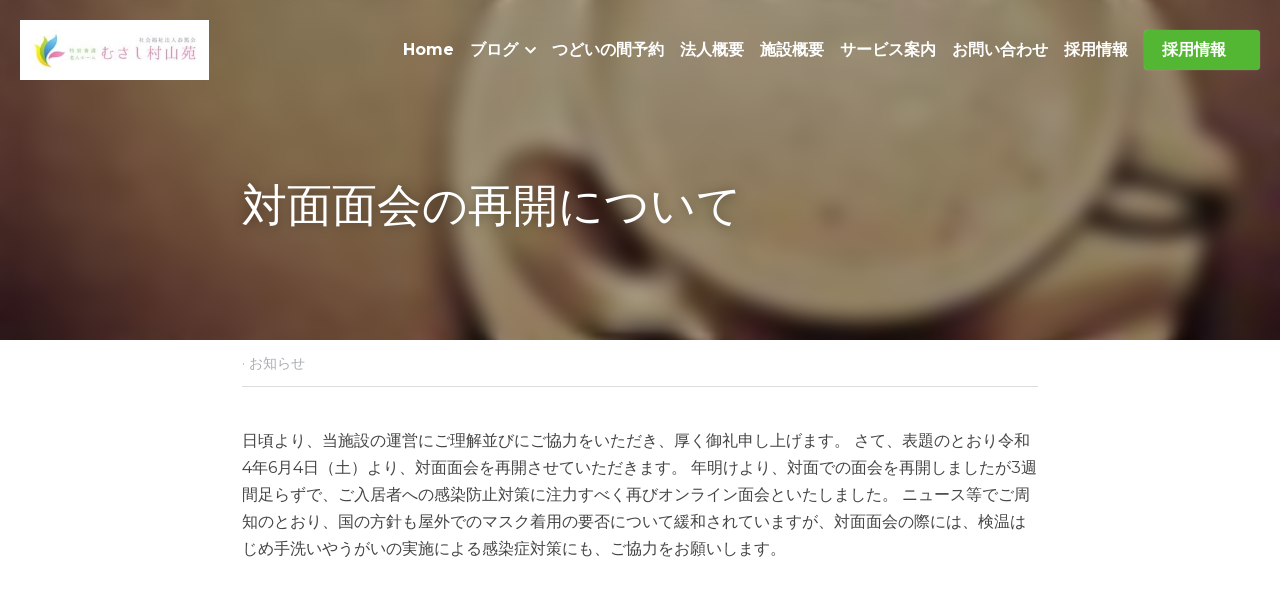

--- FILE ---
content_type: text/html; charset=utf-8
request_url: https://www.kyoutokukai.com/blog/bc561c80761
body_size: 43707
content:
<!-- Powered by Strikingly.com 4 (1) Jan 25, 2026 at 00:39-->
<!DOCTYPE html>
<html itemscope itemtype='http://schema.org/WebPage' lang='ja' xmlns:og='http://ogp.me/ns#' xmlns='http://www.w3.org/1999/xhtml'>
<head>
<title>対面面会の再開について - お知らせ</title>
<meta content='text/html; charset=UTF-8' http-equiv='Content-Type'>
<meta content='width=device-width,initial-scale=1.0,user-scalable=yes,minimum-scale=1.0,maximum-scale=3.0' id='viewport' name='viewport'>
<meta content='日頃より、当施設の運営にご理解並びにご協力をいただき、厚く御礼申し上げます。 さて、表題のとおり令和4年6月4日（土）より、対面面会を再開させていただきます。 年明けより、対面での面会を再開しましたが3週間足らずで、ご入居者への感染防止対策に注力すべく再びオンライン面会といたしました。 ニュース等でご周知のとおり、国の方針も屋外でのマスク着用の要否について緩' name='description'>
<meta content='article' property='og:type'>
<meta content='対面面会の再開について' property='og:title'>
<meta content='https://www.kyoutokukai.com/blog/bc561c80761' property='og:url'>
<meta content='https://uploads.strikinglycdn.com/static/backgrounds/food-drinks/82.jpg' property='og:image'>
<meta content='対面面会の再開について' property='og:site_name'>
<meta content='日頃より、当施設の運営にご理解並びにご協力をいただき、厚く御礼申し上げます。 さて、表題のとおり令和4年6月4日（土）より、対面面会を再開させていただきます。 年明けより、対面での面会を再開しましたが3週間足らずで、ご入居者への感染防止対策に注力すべく再びオンライン面会といたしました。 ニュース等でご周知のとおり、国の方針も屋外でのマスク着用の要否について緩' property='og:description'>
<meta content='対面面会の再開について' itemprop='name'>
<meta content='日頃より、当施設の運営にご理解並びにご協力をいただき、厚く御礼申し上げます。 さて、表題のとおり令和4年6月4日（土）より、対面面会を再開させていただきます。 年明けより、対面での面会を再開しましたが3週間足らずで、ご入居者への感染防止対策に注力すべく再びオンライン面会といたしました。 ニュース等でご周知のとおり、国の方針も屋外でのマスク着用の要否について緩' itemprop='description'>
<meta content='https://uploads.strikinglycdn.com/static/backgrounds/food-drinks/82.jpg' itemprop='image'>
<meta content='summary_large_image' name='twitter:card'>
<meta content='対面面会の再開について' name='twitter:title'>
<meta content='日頃より、当施設の運営にご理解並びにご協力をいただき、厚く御礼申し上げます。 さて、表題のとおり令和4年6月4日（土）より、対面面会を再開させていただきます。 年明けより、対面での面会を再開しましたが3週間足らずで、ご入居者への感染防止対策に注力すべく再びオンライン面会といたしました。 ニュース等でご周知のとおり、国の方針も屋外でのマスク着用の要否について緩' name='twitter:description'>
<meta content='https://uploads.strikinglycdn.com/static/backgrounds/food-drinks/82.jpg' name='twitter:image'>
<meta name="csrf-param" content="authenticity_token" />
<meta name="csrf-token" content="q/LIru++9acYNLQFUds627+RN/34KrhONaeE03h0QlxOQGFx57BfAkn5oJDceoamScdOjlTjv8AsvC360LSp5w==" />
<script>
window.$S={};$S.conf={"SUPPORTED_CURRENCY":[{"code":"AED","symbol":"\u062f.\u0625","decimal":".","thousand":",","precision":2,"name":"\u30a2\u30e9\u30d6\u9996\u9577\u56fd\u9023\u90a6\u30c7\u30a3\u30eb\u30cf\u30e0"},{"code":"AFN","symbol":"\u060b","decimal":".","thousand":",","precision":2,"name":"\u30a2\u30d5\u30ac\u30f3\u30a2\u30d5\u30ac\u30cb"},{"code":"ALL","symbol":"Lek","decimal":",","thousand":".","precision":2,"name":"\u30a2\u30eb\u30d0\u30cb\u30a2 \u30ec\u30af"},{"code":"AMD","symbol":"\u058f","decimal":",","thousand":".","precision":2,"name":"\u30a2\u30eb\u30e1\u30cb\u30a2 \u30c9\u30e9\u30e0"},{"code":"ANG","symbol":"\u0192","decimal":",","thousand":".","precision":2,"name":"\u30aa\u30e9\u30f3\u30c0\u9818\u30a2\u30f3\u30c6\u30a3\u30eb \u30ae\u30eb\u30c0\u30fc"},{"code":"AOA","symbol":"Kz","decimal":",","thousand":".","precision":2,"name":"\u30a2\u30f3\u30b4\u30e9 \u30af\u30ef\u30f3\u30b6"},{"code":"ARS","symbol":"$","decimal":",","thousand":".","precision":2,"name":"\u30a2\u30eb\u30bc\u30f3\u30c1\u30f3 \u30da\u30bd"},{"code":"AUD","symbol":"A$","decimal":".","thousand":" ","precision":2,"name":"\u30aa\u30fc\u30b9\u30c8\u30e9\u30ea\u30a2\u30c9\u30eb"},{"code":"AWG","symbol":"\u0192","decimal":".","thousand":",","precision":2,"name":"\u30a2\u30eb\u30d0 \u30ae\u30eb\u30c0\u30fc"},{"code":"AZN","symbol":"\u20bc","decimal":".","thousand":",","precision":2,"name":"\u30a2\u30bc\u30eb\u30d0\u30a4\u30b8\u30e3\u30f3 \u30de\u30ca\u30c8"},{"code":"BAM","symbol":"KM","decimal":",","thousand":".","precision":2,"name":"\u30dc\u30b9\u30cb\u30a2 \u30de\u30eb\u30af (BAM)"},{"code":"BBD","symbol":"$","decimal":".","thousand":",","precision":2,"name":"\u30d0\u30eb\u30d0\u30c9\u30b9 \u30c9\u30eb"},{"code":"BDT","symbol":"Tk","decimal":".","thousand":",","precision":2,"name":"\u30d0\u30f3\u30b0\u30e9\u30c7\u30b7\u30e5\u30bf\u30ab"},{"code":"BGN","symbol":"\u043b\u0432","decimal":",","thousand":".","precision":2,"name":"\u30d6\u30eb\u30ac\u30ea\u30a2 \u65b0\u30ec\u30d5"},{"code":"BHD","symbol":"\u062f.\u0628","decimal":".","thousand":",","precision":3,"name":"\u30d0\u30fc\u30ec\u30fc\u30f3\u30c7\u30a3\u30ca\u30fc\u30eb"},{"code":"BIF","symbol":"FBu","decimal":".","thousand":",","precision":0,"name":"\u30d6\u30eb\u30f3\u30b8 \u30d5\u30e9\u30f3"},{"code":"BMD","symbol":"$","decimal":".","thousand":",","precision":2,"name":"\u30d0\u30df\u30e5\u30fc\u30c0 \u30c9\u30eb"},{"code":"BND","symbol":"$","decimal":".","thousand":",","precision":2,"name":"\u30d6\u30eb\u30cd\u30a4 \u30c9\u30eb"},{"code":"BOB","symbol":"$b","decimal":",","thousand":".","precision":2,"name":"\u30dc\u30ea\u30d3\u30a2 \u30dc\u30ea\u30d3\u30a2\u30fc\u30ce"},{"code":"BRL","symbol":"R$","decimal":",","thousand":".","precision":2,"name":"\u30d6\u30e9\u30b8\u30eb\u30ec\u30a2\u30eb","format":"%s %v"},{"code":"BSD","symbol":"$","decimal":".","thousand":",","precision":2,"name":"\u30d0\u30cf\u30de \u30c9\u30eb"},{"code":"BTN","symbol":"Nu.","decimal":".","thousand":",","precision":2,"name":"\u30d6\u30fc\u30bf\u30f3\u30cb\u30e5\u30eb\u30bf\u30e0"},{"code":"BWP","symbol":"P","decimal":".","thousand":",","precision":2,"name":"\u30dc\u30c4\u30ef\u30ca \u30d7\u30e9"},{"code":"BYN","symbol":"Br","decimal":".","thousand":",","precision":2,"name":"\u30d9\u30e9\u30eb\u30fc\u30b7 \u30eb\u30fc\u30d6\u30eb"},{"code":"BZD","symbol":"BZ$","decimal":".","thousand":",","precision":2,"name":"\u30d9\u30ea\u30fc\u30ba \u30c9\u30eb"},{"code":"CAD","symbol":"$","decimal":".","thousand":",","precision":2,"name":"\u30ab\u30ca\u30c0\u30c9\u30eb"},{"code":"CDF","symbol":"FC","decimal":".","thousand":",","precision":2,"name":"\u30b3\u30f3\u30b4 \u30d5\u30e9\u30f3"},{"code":"CHF","symbol":"CHF","decimal":".","thousand":"'","precision":2,"name":"\u30b9\u30a4\u30b9\u30d5\u30e9\u30f3","format":"%s %v"},{"code":"CLP","symbol":"$","decimal":"","thousand":".","precision":0,"name":"\u30c1\u30ea\u30da\u30bd"},{"code":"CNY","symbol":"\u00a5","decimal":".","thousand":",","precision":2,"name":"\u4e2d\u56fd\u4eba\u6c11\u5143"},{"code":"CRC","symbol":"\u20a1","decimal":",","thousand":".","precision":2,"name":"\u30b3\u30b9\u30bf\u30ea\u30ab \u30b3\u30ed\u30f3"},{"code":"CUP","symbol":"$","decimal":".","thousand":",","precision":2,"name":"\u30ad\u30e5\u30fc\u30d0\u30da\u30bd"},{"code":"CVE","symbol":"$","decimal":".","thousand":",","precision":2,"name":"\u30ab\u30fc\u30dc\u30d9\u30eb\u30c7 \u30a8\u30b9\u30af\u30fc\u30c9"},{"code":"CZK","symbol":"K\u010d","decimal":",","thousand":".","precision":2,"name":"\u30c1\u30a7\u30b3\u30b3\u30eb\u30ca","format":"%v %s"},{"code":"DJF","symbol":"Fdj","decimal":".","thousand":",","precision":0,"name":"\u30b8\u30d6\u30c1 \u30d5\u30e9\u30f3"},{"code":"DKK","symbol":"kr","decimal":".","thousand":",","precision":2,"name":"\u30c7\u30f3\u30de\u30fc\u30af\u30af\u30ed\u30fc\u30cd","format":"%v %s"},{"code":"DOP","symbol":"RD$","decimal":".","thousand":",","precision":2,"name":"\u30c9\u30df\u30cb\u30ab \u30da\u30bd"},{"code":"DZD","symbol":"\u062f\u062c","decimal":",","thousand":".","precision":2,"name":"\u30a2\u30eb\u30b8\u30a7\u30ea\u30a2 \u30c7\u30a3\u30ca\u30fc\u30eb"},{"code":"EGP","symbol":"E\u00a3","decimal":".","thousand":",","precision":2,"name":"\u30a8\u30b8\u30d7\u30c8 \u30dd\u30f3\u30c9"},{"code":"ERN","symbol":"Nkf","decimal":".","thousand":",","precision":2,"name":"\u30a8\u30ea\u30c8\u30ea\u30a2\u306e\u30ca\u30af\u30d5\u30a1"},{"code":"ETB","symbol":"Br","decimal":".","thousand":",","precision":2,"name":"\u30a8\u30c1\u30aa\u30d4\u30a2 \u30d6\u30eb"},{"code":"EUR","symbol":"\u20ac","decimal":",","thousand":".","precision":2,"name":"\u30e6\u30fc\u30ed","format":"%v %s"},{"code":"FJD","symbol":"$","decimal":".","thousand":",","precision":2,"name":"\u30d5\u30a3\u30b8\u30fc\u8af8\u5cf6 \u30c9\u30eb"},{"code":"FKP","symbol":"\u00a3","decimal":".","thousand":",","precision":2,"name":"\u30d5\u30a9\u30fc\u30af\u30e9\u30f3\u30c9\uff08\u30de\u30eb\u30d3\u30ca\u30b9\uff09\u8af8\u5cf6 \u30dd\u30f3\u30c9"},{"code":"GBP","symbol":"\u00a3","decimal":".","thousand":",","precision":2,"name":"\u82f1\u56fd\u30dd\u30f3\u30c9"},{"code":"GEL","symbol":"\u10da","decimal":",","thousand":".","precision":2,"name":"\u30b8\u30e7\u30fc\u30b8\u30a2 \u30e9\u30ea"},{"code":"GGP","symbol":"\u00a3","decimal":".","thousand":",","precision":2,"name":"\u30ac\u30fc\u30f3\u30b8\u30fc\u30dd\u30f3\u30c9"},{"code":"GHS","symbol":"GH\u20b5","decimal":".","thousand":",","precision":2,"name":"\u30ac\u30fc\u30ca \u30bb\u30c7\u30a3"},{"code":"GIP","symbol":"\u00a3","decimal":".","thousand":",","precision":2,"name":"\u30b8\u30d6\u30e9\u30eb\u30bf\u30eb \u30dd\u30f3\u30c9"},{"code":"GMD","symbol":"D","decimal":".","thousand":",","precision":2,"name":"\u30ac\u30f3\u30d3\u30a2 \u30c0\u30e9\u30b7"},{"code":"GNF","symbol":"\u20a3","decimal":".","thousand":",","precision":0,"name":"\u30ae\u30cb\u30a2 \u30d5\u30e9\u30f3"},{"code":"GTQ","symbol":"Q","decimal":".","thousand":",","precision":2,"name":"\u30b0\u30a2\u30c6\u30de\u30e9 \u30b1\u30c4\u30a1\u30eb"},{"code":"GYD","symbol":"G$","decimal":".","thousand":",","precision":2,"name":"\u30ac\u30a4\u30a2\u30ca \u30c9\u30eb"},{"code":"HKD","symbol":"HK$","decimal":".","thousand":",","precision":2,"name":"\u9999\u6e2f\u30c9\u30eb"},{"code":"HNL","symbol":"L","decimal":".","thousand":",","precision":2,"name":"\u30db\u30f3\u30b8\u30e5\u30e9\u30b9 \u30ec\u30f3\u30d4\u30e9"},{"code":"HRK","symbol":"kn","decimal":".","thousand":",","precision":2,"name":"\u30af\u30ed\u30a2\u30c1\u30a2 \u30af\u30fc\u30ca"},{"code":"HTG","symbol":"G","decimal":".","thousand":",","precision":2,"name":"\u30cf\u30a4\u30c1 \u30b0\u30fc\u30eb\u30c9"},{"code":"HUF","symbol":"Ft","decimal":"","thousand":",","precision":0,"name":"\u30cf\u30f3\u30ac\u30ea\u30fc\u30d5\u30a9\u30ea\u30f3\u30c8","format":"%v %s"},{"code":"ILS","symbol":"\u20aa","decimal":".","thousand":",","precision":2,"name":"\u30a4\u30b9\u30e9\u30a8\u30eb\u30b7\u30a7\u30b1\u30eb"},{"code":"IMP","symbol":"\u00a3","decimal":".","thousand":",","precision":2,"name":"\u30de\u30f3\u5cf6\u30dd\u30f3\u30c9"},{"code":"INR","symbol":"\u20b9","decimal":".","thousand":",","precision":2,"name":"\u30a4\u30f3\u30c9\u30eb\u30d4\u30fc"},{"code":"IQD","symbol":"\u062f.\u0639","decimal":".","thousand":",","precision":3,"name":"\u30a4\u30e9\u30af\u30c7\u30a3\u30ca\u30fc\u30eb"},{"code":"IRR","symbol":"\u062a\u0648\u0645\u0627\u0646","decimal":".","thousand":",","precision":2,"name":"\u30a4\u30e9\u30f3\u30ea\u30a2\u30eb"},{"code":"ISK","symbol":"kr","decimal":",","thousand":".","precision":2,"name":"\u30a2\u30a4\u30b9\u30e9\u30f3\u30c9 \u30af\u30ed\u30fc\u30ca"},{"code":"JEP","symbol":"\u00a3","decimal":".","thousand":",","precision":2,"name":"\u30b8\u30e3\u30fc\u30b8\u30fc\u30fb\u30dd\u30f3\u30c9"},{"code":"JMD","symbol":"J$","decimal":".","thousand":",","precision":2,"name":"\u30b8\u30e3\u30de\u30a4\u30ab\u30c9\u30eb"},{"code":"JOD","symbol":"JD","decimal":".","thousand":",","precision":3,"name":"\u30e8\u30eb\u30c0\u30f3 \u30c7\u30a3\u30ca\u30fc\u30eb"},{"code":"JPY","symbol":"\u00a5","decimal":"","thousand":",","precision":0,"name":"\u65e5\u672c\u5186","format":"%s %v"},{"code":"KES","symbol":"KSh","decimal":".","thousand":",","precision":2,"name":"\u30b1\u30cb\u30a2 \u30b7\u30ea\u30f3\u30b0"},{"code":"KGS","symbol":"\u043b\u0432","decimal":",","thousand":".","precision":2,"name":"\u30ad\u30eb\u30ae\u30b9\u30bf\u30f3 \u30bd\u30e0"},{"code":"KHR","symbol":"\u17db","decimal":".","thousand":",","precision":2,"name":"\u30ab\u30f3\u30dc\u30b8\u30a2 \u30ea\u30a8\u30eb"},{"code":"KMF","symbol":"CF","decimal":".","thousand":",","precision":0,"name":"\u30b3\u30e2\u30ed \u30d5\u30e9\u30f3"},{"code":"KPW","symbol":"\u20a9","decimal":".","thousand":",","precision":2,"name":"\u5317\u671d\u9bae\u30a6\u30a9\u30f3"},{"code":"KRW","symbol":"\uc6d0","decimal":"","thousand":",","precision":0,"name":"\u97d3\u56fd\u30a6\u30a9\u30f3","format":"%v %s"},{"code":"KWD","symbol":"\u062f.\u0643","decimal":".","thousand":",","precision":3,"name":"\u30af\u30a6\u30a7\u30fc\u30c8 \u30c7\u30a3\u30ca\u30fc\u30eb"},{"code":"KYD","symbol":"CI$","decimal":".","thousand":",","precision":2,"name":"\u30b1\u30a4\u30de\u30f3\u8af8\u5cf6 \u30c9\u30eb"},{"code":"KZT","symbol":"\u20b8","decimal":",","thousand":".","precision":2,"name":"\u30ab\u30b6\u30d5\u30b9\u30bf\u30f3 \u30c6\u30f3\u30b2"},{"code":"LBP","symbol":"LL","decimal":".","thousand":",","precision":2,"name":"\u30ec\u30d0\u30ce\u30f3 \u30dd\u30f3\u30c9"},{"code":"LKR","symbol":"\u20a8","decimal":".","thousand":",","precision":2,"name":"\u30b9\u30ea\u30e9\u30f3\u30ab \u30eb\u30d4\u30fc"},{"code":"LRD","symbol":"LR$","decimal":".","thousand":",","precision":2,"name":"\u30ea\u30d9\u30ea\u30a2 \u30c9\u30eb"},{"code":"LSL","symbol":"M","decimal":".","thousand":",","precision":2,"name":"\u30ec\u30bd\u30c8 \u30ed\u30c6\u30a3"},{"code":"LYD","symbol":"LD","decimal":".","thousand":",","precision":3,"name":"\u30ea\u30d3\u30a2\u30c7\u30a3\u30ca\u30fc\u30eb"},{"code":"MAD","symbol":"\u062f.\u0645.","decimal":",","thousand":".","precision":2,"name":"\u30e2\u30ed\u30c3\u30b3 \u30c7\u30a3\u30eb\u30cf\u30e0"},{"code":"MDL","symbol":"L","decimal":",","thousand":".","precision":2,"name":"\u30e2\u30eb\u30c9\u30d0 \u30ec\u30a4"},{"code":"MGA","symbol":"Ar","decimal":".","thousand":",","precision":0,"name":"\u30de\u30c0\u30ac\u30b9\u30ab\u30eb \u30a2\u30ea\u30a2\u30ea"},{"code":"MKD","symbol":"\u0434\u0435\u043d","decimal":",","thousand":".","precision":2,"name":"\u30de\u30b1\u30c9\u30cb\u30a2 \u30c7\u30ca\u30eb"},{"code":"MMK","symbol":"Ks","decimal":".","thousand":",","precision":2,"name":"\u30df\u30e3\u30f3\u30de\u30fc \u30c1\u30e3\u30c3\u30c8"},{"code":"MNT","symbol":"\u20ae","decimal":".","thousand":",","precision":2,"name":"\u30e2\u30f3\u30b4\u30eb \u30c8\u30b0\u30ed\u30b0"},{"code":"MOP","symbol":"MOP$","decimal":".","thousand":",","precision":2,"name":"\u30de\u30ab\u30aa \u30d1\u30bf\u30ab"},{"code":"MRO","symbol":"UM","decimal":".","thousand":",","precision":2,"name":"\u30e2\u30fc\u30ea\u30bf\u30cb\u30a2 \u30a6\u30ae\u30a2"},{"code":"MRU","symbol":"UM","decimal":".","thousand":",","precision":2,"name":"Mauritanian ouguiya"},{"code":"MUR","symbol":"\u20a8","decimal":".","thousand":",","precision":2,"name":"\u30e2\u30fc\u30ea\u30b7\u30e3\u30b9 \u30eb\u30d4\u30fc"},{"code":"MVR","symbol":"Rf","decimal":".","thousand":",","precision":2,"name":"\u30e2\u30eb\u30c7\u30a3\u30d6\u8af8\u5cf6 \u30eb\u30d5\u30a3\u30a2"},{"code":"MWK","symbol":"K","decimal":".","thousand":",","precision":2,"name":"\u30de\u30e9\u30a6\u30a3 \u30af\u30ef\u30c1\u30e3"},{"code":"MXN","symbol":"$","decimal":".","thousand":",","precision":2,"name":"\u30e1\u30ad\u30b7\u30b3\u30da\u30bd"},{"code":"MYR","symbol":"RM","decimal":".","thousand":",","precision":2,"name":"\u30de\u30ec\u30fc\u30b7\u30a2\u30ea\u30f3\u30ae\u30c3\u30c8"},{"code":"MZN","symbol":"MT","decimal":",","thousand":".","precision":2,"name":"\u30e2\u30b6\u30f3\u30d3\u30fc\u30af \u30e1\u30c6\u30a3\u30ab\u30eb"},{"code":"NAD","symbol":"N$","decimal":".","thousand":",","precision":2,"name":"\u30ca\u30df\u30d3\u30a2 \u30c9\u30eb"},{"code":"NGN","symbol":"\u20a6","decimal":".","thousand":",","precision":2,"name":"\u30ca\u30a4\u30b8\u30a7\u30ea\u30a2 \u30ca\u30a4\u30e9"},{"code":"NIO","symbol":"C$","decimal":".","thousand":",","precision":2,"name":"\u30cb\u30ab\u30e9\u30b0\u30a2 \u30b3\u30eb\u30c9\u30d0 \u30aa\u30ed"},{"code":"NOK","symbol":"kr","decimal":",","thousand":".","precision":2,"name":"\u30ce\u30eb\u30a6\u30a7\u30fc\u30af\u30ed\u30fc\u30cd","format":"%v %s"},{"code":"NPR","symbol":"\u20a8","decimal":".","thousand":",","precision":2,"name":"\u30cd\u30d1\u30fc\u30eb \u30eb\u30d4\u30fc"},{"code":"NZD","symbol":"$","decimal":".","thousand":",","precision":2,"name":"\u30cb\u30e5\u30fc\u30b8\u30fc\u30e9\u30f3\u30c9\u30c9\u30eb"},{"code":"OMR","symbol":"\u0631.\u0639.","decimal":".","thousand":",","precision":3,"name":"\u30aa\u30de\u30fc\u30f3\u30fb\u30ea\u30a2\u30eb"},{"code":"PAB","symbol":"B\/.","decimal":".","thousand":",","precision":2,"name":"\u30d1\u30ca\u30de \u30d0\u30eb\u30dc\u30a2"},{"code":"PEN","symbol":"S\/.","decimal":".","thousand":",","precision":2,"name":"\u30cc\u30a8\u30dc\u30bd\u30eb"},{"code":"PGK","symbol":"K","decimal":".","thousand":",","precision":2,"name":"\u30d1\u30d7\u30a2\u30cb\u30e5\u30fc\u30ae\u30cb\u30a2 \u30ad\u30ca"},{"code":"PHP","symbol":"\u20b1","decimal":".","thousand":",","precision":2,"name":"\u30d5\u30a3\u30ea\u30d4\u30f3\u30da\u30bd"},{"code":"PKR","symbol":"\u20a8","decimal":".","thousand":",","precision":2,"name":"\u30d1\u30ad\u30b9\u30bf\u30f3 \u30eb\u30d4\u30fc"},{"code":"PLN","symbol":"z\u0142","decimal":",","thousand":" ","precision":2,"name":"\u30dd\u30fc\u30e9\u30f3\u30c9\u30ba\u30ed\u30c1","format":"%v %s"},{"code":"PYG","symbol":"\u20b2","decimal":",","thousand":".","precision":0,"name":"\u30d1\u30e9\u30b0\u30a2\u30a4 \u30b0\u30a2\u30e9\u30cb"},{"code":"QAR","symbol":"\u0631.\u0642","decimal":".","thousand":",","precision":2,"name":"\u30ab\u30bf\u30fc\u30eb \u30ea\u30a2\u30eb"},{"code":"RON","symbol":"lei","decimal":",","thousand":".","precision":2,"name":"\u30eb\u30fc\u30de\u30cb\u30a2 \u30ec\u30a4"},{"code":"RSD","symbol":"\u0434\u0438\u043d","decimal":",","thousand":".","precision":2,"name":"\u30c7\u30a3\u30ca\u30fc\u30eb (\u30bb\u30eb\u30d3\u30a2)"},{"code":"RUB","symbol":"\u20bd","decimal":",","thousand":".","precision":2,"name":"\u30ed\u30b7\u30a2\u30eb\u30fc\u30d6\u30eb","format":"%v %s"},{"code":"RWF","symbol":"FRw","decimal":".","thousand":",","precision":0,"name":"\u30eb\u30ef\u30f3\u30c0 \u30d5\u30e9\u30f3"},{"code":"SAR","symbol":"\u0631.\u0633","decimal":".","thousand":",","precision":2,"name":"\u30b5\u30a6\u30b8 \u30ea\u30e4\u30eb"},{"code":"SBD","symbol":"SI$","decimal":".","thousand":",","precision":2,"name":"\u30bd\u30ed\u30e2\u30f3\u8af8\u5cf6 \u30c9\u30eb"},{"code":"SCR","symbol":"SRe","decimal":".","thousand":",","precision":2,"name":"\u30bb\u30fc\u30b7\u30a7\u30eb \u30eb\u30d4\u30fc"},{"code":"SDG","symbol":"SDG","decimal":".","thousand":",","precision":2,"name":"\u30b9\u30fc\u30c0\u30f3\u30dd\u30f3\u30c9"},{"code":"SEK","symbol":"kr","decimal":".","thousand":" ","precision":2,"name":"\u30b9\u30a6\u30a7\u30fc\u30c7\u30f3 \u30af\u30ed\u30fc\u30ca","format":"%v %s"},{"code":"SGD","symbol":"S$","decimal":".","thousand":",","precision":2,"name":"\u30b7\u30f3\u30ac\u30dd\u30fc\u30eb\u30c9\u30eb"},{"code":"SHP","symbol":"\u00a3","decimal":".","thousand":",","precision":2,"name":"\u30bb\u30f3\u30c8\u30d8\u30ec\u30ca\u5cf6 \u30dd\u30f3\u30c9"},{"code":"SLL","symbol":"Le","decimal":".","thousand":",","precision":2,"name":"\u30b7\u30a8\u30e9\u30ec\u30aa\u30cd \u30ec\u30aa\u30f3"},{"code":"SOS","symbol":"S","decimal":".","thousand":",","precision":2,"name":"\u30bd\u30de\u30ea\u30a2 \u30b7\u30ea\u30f3\u30b0"},{"code":"SRD","symbol":"$","decimal":",","thousand":".","precision":2,"name":"\u30b9\u30ea\u30ca\u30e0 \u30c9\u30eb"},{"code":"SSP","symbol":"SS\u00a3","decimal":".","thousand":",","precision":2,"name":"\u5357\u30b9\u30fc\u30c0\u30f3\u30dd\u30f3\u30c9"},{"code":"STD","symbol":"Db","decimal":".","thousand":",","precision":2,"name":"\u30b5\u30f3\u30c8\u30e1\u30fb\u30d7\u30ea\u30f3\u30b7\u30da \u30c9\u30d6\u30e9"},{"code":"STN","symbol":"Db","decimal":".","thousand":",","precision":2,"name":"\u30b5\u30f3\u30c8\u30e1\u30fb\u30d7\u30ea\u30f3\u30b7\u30da\u30fb\u30c9\u30d6\u30e9"},{"code":"SYP","symbol":"LS","decimal":".","thousand":",","precision":2,"name":"Syrian pound"},{"code":"SZL","symbol":"E","decimal":".","thousand":",","precision":2,"name":"\u30b9\u30ef\u30b8\u30e9\u30f3\u30c9 \u30ea\u30e9\u30f3\u30b2\u30cb"},{"code":"THB","symbol":"\u0e3f","decimal":".","thousand":",","precision":2,"name":"\u30bf\u30a4\u30d0\u30fc\u30c4"},{"code":"TJS","symbol":"SM","decimal":".","thousand":",","precision":2,"name":"\u30bf\u30b8\u30ad\u30b9\u30bf\u30f3 \u30bd\u30e2\u30cb"},{"code":"TMT","symbol":"T","decimal":".","thousand":",","precision":2,"name":"\u30c8\u30eb\u30af\u30e1\u30cb\u30b9\u30bf\u30f3\u30de\u30ca\u30c8"},{"code":"TND","symbol":"\u062f.\u062a","decimal":".","thousand":",","precision":3,"name":"\u30c1\u30e5\u30cb\u30b8\u30a2\u30fb\u30c7\u30a3\u30ca\u30fc\u30eb"},{"code":"TOP","symbol":"T$","decimal":".","thousand":",","precision":2,"name":"\u30c8\u30f3\u30ac \u30d1\u30fb\u30a2\u30f3\u30ac"},{"code":"TRY","symbol":"\u20ba","decimal":".","thousand":",","precision":2,"name":"\u65b0\u30c8\u30eb\u30b3\u30ea\u30e9"},{"code":"TTD","symbol":"TT$","decimal":".","thousand":",","precision":2,"name":"\u30c8\u30ea\u30cb\u30c0\u30fc\u30c9\u30c8\u30d0\u30b4 \u30c9\u30eb"},{"code":"TWD","symbol":"NT$","decimal":"","thousand":",","precision":0,"name":"\u65b0\u53f0\u6e7e\u30c9\u30eb"},{"code":"TZS","symbol":"Tsh","decimal":".","thousand":",","precision":2,"name":"\u30bf\u30f3\u30b6\u30cb\u30a2 \u30b7\u30ea\u30f3\u30b0"},{"code":"UAH","symbol":"\u20b4","decimal":".","thousand":",","precision":2,"name":"\u30a6\u30af\u30e9\u30a4\u30ca \u30b0\u30ea\u30d6\u30ca"},{"code":"UGX","symbol":"USh","decimal":".","thousand":",","precision":2,"name":"\u30a6\u30ac\u30f3\u30c0 \u30b7\u30ea\u30f3\u30b0"},{"code":"USD","symbol":"$","decimal":".","thousand":",","precision":2,"name":"\u7c73\u30c9\u30eb"},{"code":"UYU","symbol":"$U","decimal":",","thousand":".","precision":2,"name":"\u30a6\u30eb\u30b0\u30a2\u30a4 \u30da\u30bd"},{"code":"UZS","symbol":"\u043b\u0432","decimal":",","thousand":".","precision":2,"name":"\u30a6\u30ba\u30d9\u30ad\u30b9\u30bf\u30f3 \u30b9\u30e0"},{"code":"VES","symbol":"Bs.S.","decimal":".","thousand":",","precision":2,"name":"\u30d9\u30cd\u30ba\u30a8\u30e9\u306e\u30dc\u30ea\u30d0\u30eb\u30fb\u30bd\u30d9\u30e9\u30ce"},{"code":"VUV","symbol":"VT","decimal":".","thousand":",","precision":0,"name":"\u30d0\u30cc\u30a2\u30c4 \u30d0\u30c4"},{"code":"WST","symbol":"WS$","decimal":".","thousand":",","precision":2,"name":"\u30b5\u30e2\u30a2 \u30bf\u30e9"},{"code":"XAF","symbol":"FCFA","decimal":".","thousand":",","precision":0,"name":"\u4e2d\u592e\u30a2\u30d5\u30ea\u30ab CFA \u30d5\u30e9\u30f3"},{"code":"XCD","symbol":"EC$","decimal":".","thousand":",","precision":2,"name":"\u6771\u30ab\u30ea\u30d6 \u30c9\u30eb"},{"code":"XDR","symbol":"SDR","decimal":".","thousand":"","precision":0,"name":"\u7279\u5225\u62bd\u9078\u6a29"},{"code":"XOF","symbol":"CFA","decimal":".","thousand":",","precision":0,"name":"\u897f\u30a2\u30d5\u30ea\u30ab CFA \u30d5\u30e9\u30f3"},{"code":"XPF","symbol":"\u20a3","decimal":".","thousand":",","precision":0,"name":"CFP \u30d5\u30e9\u30f3"},{"code":"YER","symbol":"\u0631.\u064a","decimal":".","thousand":",","precision":2,"name":"\u30a4\u30a8\u30e1\u30f3 \u30ea\u30a2\u30eb"},{"code":"ZAR","symbol":"R","decimal":".","thousand":",","precision":2,"name":"\u5357\u30a2\u30d5\u30ea\u30ab\u30e9\u30f3\u30c9"},{"code":"ZMW","symbol":"K","decimal":",","thousand":".","precision":2,"name":"\u30b6\u30f3\u30d3\u30a2 \u30af\u30ef\u30c1\u30e3"},{"code":"IDR","symbol":"Rp ","decimal":"","thousand":".","precision":0,"name":"\u30a4\u30f3\u30c9\u30cd\u30b7\u30a2\u30eb\u30d4\u30a2"},{"code":"VND","symbol":"\u20ab","decimal":"","thousand":".","precision":0,"name":"\u30d9\u30c8\u30ca\u30e0\u30c9\u30f3","format":"%v%s"},{"code":"LAK","symbol":"\u20ad","decimal":".","thousand":",","precision":2,"name":"\u30e9\u30aa\u30b9 \u30ad\u30fc\u30d7"},{"code":"COP","symbol":"$","decimal":".","thousand":",","precision":0,"name":"\u30b3\u30ed\u30f3\u30d3\u30a2\u30da\u30bd"}],"keenio_collection":"strikingly_pageviews","keenio_pbs_impression_collection":"strikingly_pbs_impression","keenio_pbs_conversion_collection":"strikingly_pbs_conversion","keenio_pageservice_imageshare_collection":"strikingly_pageservice_imageshare","keenio_page_socialshare_collection":"strikingly_page_socialshare","keenio_page_framing_collection":"strikingly_page_framing","keenio_file_download_collection":"strikingly_file_download","is_google_analytics_enabled":true,"gdpr_compliance_feature":false,"is_strikingly_analytics_enabled":true,"baidu_xzh_json":null,"isBlog":true};$S.globalConf={"premium_apps":["HtmlApp","EcwidApp","MailChimpApp","CeleryApp","LocuApp"],"environment":"production","env":"production","host_suffix":"strikingly.com","asset_url":"https:\/\/static-assets.strikinglycdn.com","support_url":"http:\/\/support.strikingly.com","sxl_font_api_url":"https:\/\/static-fonts-css.strikinglycdn.com","locale":"ja","enable_live_chat":true,"s_in_china":false,"browser_locale":null,"is_sxl":false,"is_rtl":false,"google":{"recaptcha_v2_client_key":"6LeRypQbAAAAAGgaIHIak2L7UaH4Mm3iS6Tpp7vY","recaptcha_v2_invisible_client_key":"6LdmtBYdAAAAAJmE1hETf4IHoUqXQaFuJxZPO8tW"},"hcaptcha":{"hcaptcha_checkbox_key":"cd7ccab0-57ca-49aa-98ac-db26473a942a","hcaptcha_invisible_key":"65400c5a-c122-4648-971c-9f7e931cd872"},"user_image_cdn":{"qn":"\/\/user-assets.sxlcdn.com","s":"\/\/custom-images.strikinglycdn.com"},"user_image_private_cdn":{"qn":null},"rollout":{"crm_livechat":true,"google_invisible_recaptcha":true,"enabled_hcaptcha":true,"nav_2021":true,"nav_2021_off":false,"nav_2023":true,"new_blog_layout":true,"pbs_i18n":true},"GROWINGIO_API_KEY":null,"BAIDU_API_KEY":null,"SEGMENTIO_API_KEY":"eb3txa37hi","FACEBOOK_APP_ID":"138736959550286","WECHAT_APP_ID":null,"KEEN_IO_PROJECT_ID":"5317e03605cd66236a000002","KEEN_IO_WRITE_KEY":"[base64]","CLOUDINARY_CLOUD_NAME":"hrscywv4p","CLOUDINARY_PRESET":"oxbxiyxl","BUGSNAG_FE_API_KEY":"","BUGSNAG_FE_JS_RELEASE_STAGE":"production","WEB_PUSH_PUB_KEY":"BDKuVD3CPl9FsdF_P7eYJg1i-siryCIDQRcOhTu2zMMFbNrXaugVggo_7vy5OHPYTVaXkLBWv8PUPdduzaKq8xE="};$S.miniProgramAppType=null;$S.blogPostData={"blogPostMeta":{"id":20247850,"state":"published","pinned":false,"notified":false,"createdAt":"2022-06-02T00:04:46.697-07:00","publishedAt":"2022-06-02T00:11:12.840-07:00","publicUrl":"https:\/\/www.kyoutokukai.com\/blog\/bc561c80761","customSlug":null,"editCount":40,"publishedEditCount":37,"mode":"show","role":null,"reviewState":null,"needReview":false,"censorshipResult":null,"reviewUpdatedAt":null,"scheduledPublishAt":null,"scheduledPublishAtUtcTime":null,"scheduledTimeZone":null,"postedToWechat":false,"tags":["お知らせ"],"categories":[{"id":299,"name":"\u304a\u77e5\u3089\u305b"}],"socialMediaConfig":{"url":"https:\/\/www.kyoutokukai.com\/blog\/bc561c80761","title":"\u5bfe\u9762\u9762\u4f1a\u306e\u518d\u958b\u306b\u3064\u3044\u3066","image":"https:\/\/uploads.strikinglycdn.com\/static\/backgrounds\/food-drinks\/82.jpg","description":"\u65e5\u9803\u3088\u308a\u3001\u5f53\u65bd\u8a2d\u306e\u904b\u55b6\u306b\u3054\u7406\u89e3\u4e26\u3073\u306b\u3054\u5354\u529b\u3092\u3044\u305f\u3060\u304d\u3001\u539a\u304f\u5fa1\u793c\u7533\u3057\u4e0a\u3052\u307e\u3059\u3002 \u3055\u3066\u3001\u8868\u984c\u306e\u3068\u304a\u308a\u4ee4\u548c4\u5e746\u67084\u65e5\uff08\u571f\uff09\u3088\u308a\u3001\u5bfe\u9762\u9762\u4f1a\u3092\u518d\u958b\u3055\u305b\u3066\u3044\u305f\u3060\u304d\u307e\u3059\u3002 \u5e74\u660e\u3051\u3088\u308a\u3001\u5bfe\u9762\u3067\u306e\u9762\u4f1a\u3092\u518d\u958b\u3057\u307e\u3057\u305f\u304c3\u9031\u9593\u8db3\u3089\u305a\u3067\u3001\u3054\u5165\u5c45\u8005\u3078\u306e\u611f\u67d3\u9632\u6b62\u5bfe\u7b56\u306b\u6ce8\u529b\u3059\u3079\u304f\u518d\u3073\u30aa\u30f3\u30e9\u30a4\u30f3\u9762\u4f1a\u3068\u3044\u305f\u3057\u307e\u3057\u305f\u3002 \u30cb\u30e5\u30fc\u30b9\u7b49\u3067\u3054\u5468\u77e5\u306e\u3068\u304a\u308a\u3001\u56fd\u306e\u65b9\u91dd\u3082\u5c4b\u5916\u3067\u306e\u30de\u30b9\u30af\u7740\u7528\u306e\u8981\u5426\u306b\u3064\u3044\u3066\u7de9\u548c\u3055\u308c\u3066\u3044\u307e\u3059\u304c\u3001\u5bfe\u9762\u9762\u4f1a\u306e\u969b\u306b\u306f\u3001\u691c\u6e29\u306f\u3058\u3081\u624b\u6d17\u3044\u3084\u3046\u304c\u3044\u306e\u5b9f\u65bd\u306b\u3088\u308b\u611f\u67d3\u75c7\u5bfe\u7b56\u306b\u3082\u3001\u3054\u5354\u529b\u3092\u304a\u9858\u3044\u3057\u307e\u3059\u3002  \u00a0 \u00a0 \u00a0","fbAppId":"138736959550286"},"nextBlogPostTitle":"\u5bc6\u3092\u907f\u3051\u308b\u305f\u3081\u3001\u5404\u968e\u306b\u5206\u304b\u308c\u3066\u7d0d\u6dbc\u796d\u3092\u884c\u3044\u307e\u3057\u305f\u3002","nextBlogPostRelativeUrl":"\/blog\/f7a691eb37d","nextBlogPostId":23500635,"prevBlogPostTitle":"\u30db\u30fc\u30e0\u30da\u30fc\u30b8\u3092\u30ea\u30cb\u30e5\u30fc\u30a2\u30eb\u3057\u307e\u3057\u305f","prevBlogPostRelativeUrl":"\/blog\/8d121151b16","prevBlogPostId":19713904},"pageMeta":{"blogSettings":{"previewLayout":1,"mailchimpCode":null,"hasSubscriptionCode":false,"hasSubscriptionCodeBefore":null,"showMorePostsWith":null,"usedDisqusCommentsBefore":null,"showRss":null,"showMip":null,"enableComments":true,"lastReadCommentsAt":null,"showAmp":null,"reviewNumber":null,"commentsRequireApproval":true,"showSubscriptionForm":null,"showSubscriptionsTab":null,"headerCustomCode":" \u003cstyle\u003e\n\u003c!--TOP NEWS\u304a\u77e5\u3089\u305b \u524d\u5f8c\u6295\u7a3f\u6d88\u3059--\u003e\ndiv.s-blog div.s-blog-footer div.s-blog-footer-inner div.s-blog-footer-nav{\n    display: none;\n}\n\u003c\/style\u003e","footerCustomCode":"","shortcuts":[],"shortcutsOrder":{},"banner":[],"previewNumber":null,"wechatMomentEnabled":null,"category_order":{"299":0,"287429":1},"showNav":true,"hideNewBlogTips":true,"positiveOrder":true},"isPro":true,"isV4":true,"forcedLocale":"ja","userId":7441770,"membership":"pro20","theme":{"id":59,"css_file":"themes/s5-theme/main","color_list":"","created_at":"2017-12-17T18:25:54.886-08:00","updated_at":"2018-04-10T19:58:57.731-07:00","display_name":"S5 Theme","default_slide_list":"","navbar_file":"s5-theme/navbar","footer_file":null,"name":"s5-theme","thumb_image":null,"use_background_image":false,"demo_page_id":null,"type_mask":1,"data_page_id":null,"is_new":false,"priority":0,"header_file":null,"data":"{\"menu\":{\"type\":\"Menu\",\"components\":{\"logo\":{\"type\":\"Image\",\"image_type\":\"small\",\"url\":\"/images/defaults/default_logo.png\"},\"title\":{\"type\":\"RichText\",\"value\":\"Title Text\",\"text_type\":\"title\"}}}}","name_with_v4_fallback":"s5-theme"},"permalink":"site-2098366-9889-4172","subscriptionPlan":"pro20_5y","subscriptionPeriod":"5y","isOnTrial":false,"customColors":{"type":"CustomColors","id":"f_1b171117-2cf0-4378-abd8-db3fd4b8ddbf","active":true,"highlight1":"#139d23"},"animations":{"type":"Animations","id":"f_1e864d09-1899-4c92-98b3-d7c80ca2377e","defaultValue":null,"page_scroll":"slide_in","background":"none","image_link_hover":"none"},"s5Theme":{"type":"Theme","id":"f_247e5d2c-d437-4993-a487-1c633cb2e339","defaultValue":null,"version":"11","nav":{"type":"NavTheme","id":"f_a7eefaef-c78a-4fe1-925d-f515062961c4","defaultValue":null,"name":"topBar","layout":"a","padding":"medium","sidebarWidth":"medium","topContentWidth":"full","horizontalContentAlignment":"left","verticalContentAlignment":"top","fontSize":"medium","backgroundColor1":"","highlightColor":"#33e648","presetColorName":"transparent","itemColor":"","itemSpacing":"compact","dropShadow":"no","socialMediaListType":"link","isTransparent":true,"isSticky":true,"keptOldLayout":false,"showSocialMedia":false,"hasTransparentFixedNavConfigChanged":true,"highlight":{"blockBackgroundColor":"#33e648","blockTextColor":"#000000","blockBackgroundColorSettings":{"id":"1a439189-be6d-4b93-972f-7d463a3b5e3b","default":"#33e648","preIndex":null,"type":"default"},"blockTextColorSettings":{"id":"2279c14e-1c8a-44cc-ac15-8ffd2c0a3308","default":"#000000","preIndex":null,"type":"default"},"blockShape":"square","textColor":"#33e648","textColorSettings":{"id":"5d0124cd-ec3f-4544-bc30-30c46b091850","default":"#33e648","preIndex":null,"type":"default"},"type":"underline","id":"f_7f3f871f-a8d9-4ebc-93fa-6be1715d73cf"},"border":{"enable":false,"borderColor":"#000","position":"bottom","thickness":"small","borderColorSettings":{"preIndex":null,"type":"custom","default":"#ffffff","id":"f_8540b0a8-6930-4bff-934c-a5bf858bd388"}},"layoutsVersionStatus":{"a":{"status":"done","from":"v1","to":"v2","currentVersion":"v2"},"b":{"status":"done","from":"v1","to":"v2","currentVersion":"v2"},"g":{"status":"done","from":"v1","to":"v2","currentVersion":"v2"}},"socialMedia":[],"socialMediaButtonList":[{"type":"Facebook","id":"716da3e8-eedc-11ed-8510-c59d3b6e5ff2","url":"","link_url":"","share_text":"","show_button":false},{"type":"Twitter","id":"716da3e9-eedc-11ed-8510-c59d3b6e5ff2","url":"","link_url":"","share_text":"","show_button":false},{"type":"LinkedIn","id":"716da3ea-eedc-11ed-8510-c59d3b6e5ff2","url":"","link_url":"","share_text":"","show_button":false},{"type":"Pinterest","id":"716da3eb-eedc-11ed-8510-c59d3b6e5ff2","url":"","link_url":"","share_text":"","show_button":false}],"socialMediaContactList":[{"type":"SocialMediaPhone","id":"716da3ee-eedc-11ed-8510-c59d3b6e5ff2","defaultValue":"","className":"fas fa-phone-alt"},{"type":"SocialMediaEmail","id":"716da3ef-eedc-11ed-8510-c59d3b6e5ff2","defaultValue":"","className":"fas fa-envelope"}],"backgroundColorSettings":{"id":"daef3b15-d4c2-4778-8899-d2b6229a1b43","default":"","preIndex":null,"type":"default"},"highlightColorSettings":{"id":"5b11a186-e4ac-48a7-8560-2860416e6178","default":"#33e648","preIndex":null,"type":"default"},"itemColorSettings":{"id":"98fc6a6d-37cf-4ce3-aea7-af65fe0424b9","default":"","preIndex":null,"type":"default"}},"section":{"type":"SectionTheme","id":"f_4fc6197e-5182-4a82-a157-ca9ae223252b","defaultValue":null,"padding":"normal","contentWidth":"narrow","contentAlignment":"center","baseFontSize":18,"titleFontSize":null,"subtitleFontSize":16,"itemTitleFontSize":null,"itemSubtitleFontSize":16,"textHighlightColor":null,"baseColor":"#474747","titleColor":"#474747","subtitleColor":"#139d23","itemTitleColor":"#474747","itemSubtitleColor":"#139d23","textHighlightSelection":{"type":"TextHighlightSelection","id":"f_2219cc7b-2536-4f07-8684-037a829e04eb","defaultValue":null,"title":false,"subtitle":true,"itemTitle":false,"itemSubtitle":true},"base":{"preIndex":null,"type":"custom","default":"#50555c","id":"f_df5cef49-523e-4c3d-8fc8-562b96a52bf7"},"title":{"preIndex":null,"type":"custom","default":"#1D2023","id":"f_f14171cc-0580-4a09-93e2-a2cbe129a872"},"subtitle":{"preIndex":null,"type":"default","default":"#139d23","id":"f_6dcc2e65-1eae-4db4-b9f3-8577800aed39"},"itemTitle":{"preIndex":null,"type":"custom","default":"#1D2023","id":"f_639fce55-b314-454f-96cf-5bea73c44cd1"},"itemSubtitle":{"preIndex":null,"type":"default","default":"#139d23","id":"f_4cabe289-1ba9-4fc9-a104-8d3371e43503"}},"firstSection":{"type":"FirstSectionTheme","id":"f_db90f220-e55e-4a61-8251-f8e855dc7278","defaultValue":null,"height":"normal","shape":"none"},"button":{"type":"ButtonTheme","id":"f_78383a89-ed4d-4cda-9d68-f5c72825706d","defaultValue":null,"backgroundColor":"#f49ef4","shape":"rounded","fill":"solid","backgroundSettings":{"preIndex":null,"type":"custom","default":"#139d23","id":"f_5d7fbbd0-ab89-4f6c-ae3c-acb0f337e1fa"}}},"id":18152891,"headingFont":"shippori mincho","titleFont":"shippori mincho","bodyFont":"noto sans jp","usedWebFontsNormalized":"Roboto:300,700,300italic,700italic|Noto+Sans+JP:100,200,300,regular,500,600,700,800,900|Shippori+Mincho:regular,500,600,700,800|Montserrat:400,700","showAmp":null,"subscribersCount":0,"templateVariation":"","showStrikinglyLogo":false,"multiPage":true,"sectionLayout":"one-none-none-none","siteName":"\u7279\u5225\u990a\u8b77\u8001\u4eba\u30db\u30fc\u30e0 \u3080\u3055\u3057\u6751\u5c71\u82d1","siteRollouts":{"custom_code":true,"pro_sections":true,"pro_apps":true,"custom_form":true,"new_settings_dialog_feature":true,"google_analytics":true,"strikingly_analytics":true,"popup":null,"custom_ads":true,"membership_feature":false},"pageCustomDomain":"www.kyoutokukai.com","pagePublicUrl":"https:\/\/www.kyoutokukai.com\/","googleAnalyticsTracker":"G-YRKLSEYLLB","googleAnalyticsType":"ga4","facebookPixelId":"","gaTrackingId":"UA-25124444-6","errorceptionKey":"\"518ac810441fb4b7180002fa\"","keenioProjectId":"5317e03605cd66236a000002","keenioWriteKey":"[base64]","wechatMpAccountId":null,"blogSubscriptionUrl":"\/show_iframe_component\/9532044","chatSettings":null,"user":{"membership":"pro20","subscriptionPlan":"pro20_5y","subscriptionPeriod":"5y","isOnTrial":false,"id":7441770,"enableDesktopNotifications":null,"canUseLiveChat":false},"enableSiteSearch":false,"siteMode":"show","membershipFeatureActive":false,"mobileActions":{"phone":null,"sms":null,"location":null,"email":null,"version":"v2","actions":[{"type":"url","icon":"entypo-forward","target":"https:\/\/www.kyoutokukai.com\/recruit","name":"\u63a1\u7528\u60c5\u5831\u306f\u3053\u3061\u3089"},{"type":"phone","icon":"entypo-mobile","target":"042-590-0070","name":"\u304a\u554f\u3044\u5408\u308f\u305b"}]},"ecommerceSettings":{"displayTax":true,"registration":"no_registration","postOrderRedirection":{}},"ecommerce":{"sellerWechatAppId":null,"hasSetPaymentAccount":false},"showNav":true,"hideNewBlogTips":true,"connectedSites":[],"enableFixedTextColor":true,"enableFixedTextColorRemaining":true,"enableFixedTextColorHasBgColor":true,"enableFixedGallerySectionRtlStyle":true,"enableFixedNavHorizontalAlign":true,"enableUsedMobileNewBreakpoint":false,"enableSectionSmartBinding":true,"enableFixedSectionContentStyle20251020":true,"enableNewLumaVersion":true,"enableFixedNavSpecialLogicColor":true},"content":{"type":"Blog.BlogData","id":"f_6dcdaee0-4c3d-49d2-88da-f90905a9098b","showComments":true,"header":{"type":"Blog.Header","id":"f_2f9b114f-c3b4-4adf-933e-6db75ddd745b","title":{"type":"Blog.Text","id":"f_db42bade-6058-4c20-a38d-84dd15a0d625","defaultValue":false,"value":"\u003cdiv class=\"s-rich-text-wrapper\" style=\"display: block;\"\u003e\u003cp\u003e\u5bfe\u9762\u9762\u4f1a\u306e\u518d\u958b\u306b\u3064\u3044\u3066\u003c\/p\u003e\u003c\/div\u003e","version":1},"subTitle":{"type":"Blog.Text","id":"f_d74de3f4-0c6b-4937-894c-4f527a8645a6","defaultValue":false,"value":"\u003cdiv class=\"s-rich-text-wrapper\" style=\"display: block;\"\u003e\u003cp\u003e\u003cspan style=\"display: inline-block\"\u003e\u0026nbsp;\u003c\/span\u003e\u003c\/p\u003e\u003c\/div\u003e","version":1},"backgroundImage":{"type":"Blog.BackgroundImage","id":"f_f38374d3-09ec-4b01-9cc3-97e50be01fcf","defaultValue":false,"url":"https:\/\/uploads.strikinglycdn.com\/static\/backgrounds\/food-drinks\/82.jpg","textColor":"light","sizing":"cover","userClassName":"","videoHtml":"","storageKey":null,"storage":null,"format":null,"h":900,"w":1600,"s":null,"useImage":true,"focus":null}},"footer":{"type":"Blog.Footer","id":"f_47f1eded-5c2c-4055-900c-46ecf7033685","comment":{"type":"Blog.Comment","id":"f_bb9adeb2-bdb4-4fb2-8dec-9b2ede67e1e7","shortName":""},"shareButtons":{"type":"Blog.ShareButtons","id":"f_51f223f9-8acd-4399-af99-941c5867f391","defaultValue":false,"list_type":"link","button_list":[{"type":"Facebook","id":"f_b2c18157-4d76-4758-aae1-c4af2580fb90","url":"","show_button":true},{"type":"LinkedIn","id":"f_5d150cca-1ca8-418a-acaa-5f65d94f2f6e","url":"","show_button":true},{"type":"GPlus","id":"f_a0890230-5886-4254-b561-abf8b14861f0","url":"","show_button":true},{"type":"Twitter","id":"f_63779e36-a1d9-47ef-8621-6adbcd80e64e","url":"","show_button":true},{"type":"Pinterest","id":"f_a346695f-8b41-489e-b27c-d4aaa10316c6","url":"","show_button":false}]}},"sections":[{"type":"Blog.Section","id":"f6623532-c2ed-4b33-9595-34f720dc03d2","defaultValue":null,"component":{"type":"RichText","id":"55cce490-3be4-4d2b-b3ca-11961009bdbd","defaultValue":false,"value":"\u003cp class=\"MsoNormal\" style=\"font-size: 12pt;\"\u003e\u65e5\u9803\u3088\u308a\u3001\u5f53\u65bd\u8a2d\u306e\u904b\u55b6\u306b\u3054\u7406\u89e3\u4e26\u3073\u306b\u3054\u5354\u529b\u3092\u3044\u305f\u3060\u304d\u3001\u539a\u304f\u5fa1\u793c\u7533\u3057\u4e0a\u3052\u307e\u3059\u3002 \u3055\u3066\u3001\u8868\u984c\u306e\u3068\u304a\u308a\u4ee4\u548c4\u5e746\u67084\u65e5\uff08\u571f\uff09\u3088\u308a\u3001\u5bfe\u9762\u9762\u4f1a\u3092\u518d\u958b\u3055\u305b\u3066\u3044\u305f\u3060\u304d\u307e\u3059\u3002 \u5e74\u660e\u3051\u3088\u308a\u3001\u5bfe\u9762\u3067\u306e\u9762\u4f1a\u3092\u518d\u958b\u3057\u307e\u3057\u305f\u304c3\u9031\u9593\u8db3\u3089\u305a\u3067\u3001\u3054\u5165\u5c45\u8005\u3078\u306e\u611f\u67d3\u9632\u6b62\u5bfe\u7b56\u306b\u6ce8\u529b\u3059\u3079\u304f\u518d\u3073\u30aa\u30f3\u30e9\u30a4\u30f3\u9762\u4f1a\u3068\u3044\u305f\u3057\u307e\u3057\u305f\u3002 \u30cb\u30e5\u30fc\u30b9\u7b49\u3067\u3054\u5468\u77e5\u306e\u3068\u304a\u308a\u3001\u56fd\u306e\u65b9\u91dd\u3082\u5c4b\u5916\u3067\u306e\u30de\u30b9\u30af\u7740\u7528\u306e\u8981\u5426\u306b\u3064\u3044\u3066\u7de9\u548c\u3055\u308c\u3066\u3044\u307e\u3059\u304c\u3001\u5bfe\u9762\u9762\u4f1a\u306e\u969b\u306b\u306f\u3001\u691c\u6e29\u306f\u3058\u3081\u624b\u6d17\u3044\u3084\u3046\u304c\u3044\u306e\u5b9f\u65bd\u306b\u3088\u308b\u611f\u67d3\u75c7\u5bfe\u7b56\u306b\u3082\u3001\u3054\u5354\u529b\u3092\u304a\u9858\u3044\u3057\u307e\u3059\u3002 \u003c\/p\u003e","backupValue":null,"version":1,"wrapperClass":"s-narrow-margin"}},{"type":"Blog.Section","id":"c2932194-7394-421a-8fb7-7b88409ac8e5","defaultValue":null,"component":{"type":"RichText","id":"a2a7bff9-cb2f-4082-b0f1-14f35ff7d94f","defaultValue":false,"value":"\u003cp\u003e\u003cspan style=\"display: inline-block\"\u003e\u0026nbsp;\u003c\/span\u003e\u003c\/p\u003e","backupValue":null,"version":1,"wrapperClass":"s-narrow-margin"}},{"type":"Blog.Section","id":"8e333df3-a3af-4938-af7a-b4c831fbfa78","defaultValue":null,"component":{"type":"RichText","id":"97cca091-8d8e-415f-a3d1-88d5f8988244","defaultValue":false,"value":"\u003cp\u003e\u003cspan style=\"display: inline-block\"\u003e\u0026nbsp;\u003c\/span\u003e\u003c\/p\u003e","backupValue":null,"version":1,"wrapperClass":"s-narrow-margin"}},{"type":"Blog.Section","id":"b90cbda5-c614-4d4f-b9d9-8ef4a1fbdd61","defaultValue":null,"component":{"type":"RichText","id":"8d44989e-ef1d-4a7a-97fb-ff63a0d7f17a","defaultValue":false,"value":"\u003cp\u003e\u003cspan style=\"display: inline-block\"\u003e\u0026nbsp;\u003c\/span\u003e\u003c\/p\u003e","backupValue":null,"version":1,"wrapperClass":"s-narrow-margin"}}]},"settings":{"hideBlogDate":false},"pageMode":null,"pageData":{"type":"Site","id":"f_11060da1-72ad-4e27-af37-69cc1fe28f01","defaultValue":null,"horizontal":false,"fixedSocialMedia":false,"new_page":true,"showMobileNav":true,"showCookieNotification":false,"useSectionDefaultFormat":true,"useSectionImprovementsPart1":true,"showTermsAndConditions":false,"showPrivacyPolicy":false,"activateGDPRCompliance":false,"multi_pages":true,"live_chat":false,"showLegacyGallery":true,"isFullScreenOnlyOneSection":true,"showNav":true,"showFooter":true,"showStrikinglyLogo":false,"showNavigationButtons":true,"showShoppingCartIcon":false,"showButtons":true,"navFont":"","titleFont":"shippori mincho","logoFont":"","bodyFont":"noto sans jp","buttonFont":"roboto","headingFont":"shippori mincho","titleFontWeight":"400","headingFontWeight":"400","theme":"fresh","templateVariation":"","templatePreset":"","termsText":null,"privacyPolicyText":null,"fontPreset":null,"GDPRHtml":null,"pages":[{"type":"Page","id":"f_3fc41de8-c9f8-4540-89d2-6f3f3ce08471","defaultValue":null,"sections":[{"type":"Slide","id":"f_31996bbc-f64b-4ecb-ac5e-f33a580bb04a","defaultValue":null,"template_id":null,"template_name":"slider","components":{"slideSettings":{"type":"SlideSettings","id":"f_d93e576e-16c4-4cf7-9bf9-5977a969dd93","defaultValue":null,"show_nav":true,"show_nav_multi_mode":false,"nameChanged":null,"hidden_section":false,"name":"\u30b9\u30e9\u30a4\u30c0\u30fc","sync_key":null,"layout_variation":"[\"left\",\"left\",\"left\",\"left\"]","display_settings":{},"layout_config":{"vertical_alignment":"top"}},"slider1":{"type":"Slider","id":"f_3d1328ba-262c-4df1-a42c-64b771a2e6ab","defaultValue":false,"list":[{"type":"RepeatableItem","id":"f_d78970c6-8ac0-46c4-a8da-8074e5ef6ff0","defaultValue":null,"components":{"background1":{"type":"Background","id":"f_c1fe529a-bd79-4653-a721-9495508972eb","defaultValue":false,"url":"!","textColor":"dark","backgroundVariation":"","sizing":"cover","userClassName":"","videoUrl":"","videoHtml":"","storageKey":"7441770\/184975_376414","storage":"s","format":"jpg","h":3001,"w":4500,"s":7502214,"useImage":true,"focus":null},"button1":{"type":"Button","id":"f_d904f9d8-3b75-44dc-b01b-7002fd516d92","defaultValue":false,"alignment":"center","text":"","link_type":"Web","size":"medium","mobile_size":"automatic","style":"","color":"","font":"Montserrat","url":"","new_target":null,"version":"2"},"media1":{"type":"Media","id":"f_a064bd15-59f8-46a9-be5b-6ed4f08f0bb3","defaultValue":null,"video":{"type":"Video","id":"f_48212c65-6a32-4843-8067-8fc8a9b0c9be","defaultValue":null,"html":"","url":"http:\/\/vimeo.com\/18150336","thumbnail_url":null,"maxwidth":700,"description":null},"image":{"type":"Image","id":"f_2f1db89f-201a-4362-9452-cf0a849c79aa","defaultValue":false,"link_url":"","thumb_url":"!","url":"!","caption":"","description":"","storageKey":"7441770\/877332_933750","storage":"s","storagePrefix":null,"format":"png","h":570,"w":124,"s":26325,"new_target":true,"focus":null},"current":"image"},"text1":{"type":"RichText","id":"f_1f56423b-dec7-42de-9ae0-1fcaf8d7a2dc","defaultValue":false,"value":"\u003cdiv class=\"s-rich-text-wrapper\" style=\"display: block;\"\u003e\u003cp\u003e\u0026nbsp;\u003c\/p\u003e\u003c\/div\u003e","backupValue":null,"version":1,"lineAlignment":{"firstLineTextAlign":null,"lastLineTextAlign":null}},"text2":{"type":"RichText","id":"f_266b5f38-3756-4edc-bf4f-9a2fe164735b","defaultValue":false,"value":"\u003cdiv class=\"s-rich-text-wrapper\" style=\"display: block;\"\u003e\u003cp\u003e\u003cspan style=\"display: inline-block\"\u003e\u0026nbsp;\u003c\/span\u003e\u003c\/p\u003e\u003c\/div\u003e","backupValue":null,"version":1,"lineAlignment":{"firstLineTextAlign":null,"lastLineTextAlign":null}}}},{"type":"RepeatableItem","id":"f_44bf71ad-dd58-4a45-befa-8654025949aa","defaultValue":null,"components":{"background1":{"type":"Background","id":"f_ffb83e10-1274-428b-adb2-f29bbd5a9798","defaultValue":false,"url":"!","textColor":"dark","backgroundVariation":"","sizing":"cover","userClassName":"","videoUrl":"","videoHtml":"","storageKey":"7441770\/566860_401060","storage":"s","format":"jpeg","h":1536,"w":2048,"s":1558386,"useImage":true,"focus":null,"backgroundColor":{"themeColorRangeIndex":null,"type":null,"value":"#E8EAEC"}},"button1":{"type":"Button","id":"f_d41acfd1-9f2b-4f65-b39d-5832a4550858","defaultValue":false,"alignment":"center","text":"","size":"medium","style":"","color":"","font":"Montserrat","url":"","new_target":null,"version":"2"},"media1":{"type":"Media","id":"f_969587b5-f11b-47b8-961a-040e160e31b1","defaultValue":null,"video":{"type":"Video","id":"f_d3b3752d-41b0-428d-875e-d555a3cb974f","defaultValue":true,"html":"","url":"http:\/\/vimeo.com\/18150336","thumbnail_url":null,"maxwidth":700,"description":null},"image":{"type":"Image","id":"f_7c9c84cf-95aa-4ca2-8d78-2f6c81f6ef43","defaultValue":true,"link_url":"","thumb_url":"!","url":"!","caption":"","description":"","storageKey":"7441770\/877332_933750","storage":"s","storagePrefix":null,"format":"png","h":570,"w":124,"s":26325,"new_target":null,"focus":null},"current":"image"},"text1":{"type":"RichText","id":"f_937501a4-6668-45c8-bc2a-858dc772aef3","defaultValue":false,"value":"\u003cdiv class=\"s-rich-text-wrapper\" style=\"display: block;\"\u003e\u003cp\u003e\u0026nbsp;\u003c\/p\u003e\u003c\/div\u003e","backupValue":null,"version":1,"lineAlignment":{"firstLineTextAlign":null,"lastLineTextAlign":null}},"text2":{"type":"RichText","id":"f_1bda679b-ff06-451c-90a3-0eedc675a362","defaultValue":false,"value":"\u003cdiv class=\"s-rich-text-wrapper\" style=\"display: block;\"\u003e\u003cp\u003e\u0026nbsp;\u003c\/p\u003e\u003c\/div\u003e","backupValue":null,"version":1,"lineAlignment":{"firstLineTextAlign":null,"lastLineTextAlign":null}}}},{"type":"RepeatableItem","id":"f_78c3cda6-07ca-4a68-be1f-e2be90b49afe","components":{"background1":{"type":"Background","id":"f_cbda544d-f82a-4a07-b12a-1a55e1209208","defaultValue":false,"url":"!","textColor":"light","backgroundVariation":"","sizing":"cover","userClassName":"","videoUrl":"","videoHtml":"","storageKey":"7441770\/613276_254497","storage":"s","format":"jpeg","h":2609,"w":4000,"s":8430747,"useImage":true,"focus":null,"backgroundColor":{"themeColorRangeIndex":null,"type":null,"value":"#1C1C1C"}},"button1":{"type":"Button","id":"f_255916d8-ee31-4339-82a4-9aee13a87755","defaultValue":false,"alignment":"center","text":"","size":"medium","style":"","color":"","font":"Montserrat","url":"","new_target":null,"version":"2"},"media1":{"type":"Media","id":"f_52315e4b-b024-4e7c-9355-56f5d0e97e21","defaultValue":null,"video":{"type":"Video","id":"f_098f6a64-b1ba-47d5-8eef-f9e4fab2cfd4","defaultValue":true,"html":"","url":"http:\/\/vimeo.com\/18150336","thumbnail_url":null,"maxwidth":700,"description":null},"image":{"type":"Image","id":"f_5db4de90-13dd-4776-8a57-0a3b59499c1f","defaultValue":true,"link_url":"","thumb_url":"!","url":"!","caption":"","description":"","storageKey":"7441770\/877332_933750","storage":"s","storagePrefix":null,"format":"png","h":570,"w":124,"s":26325,"new_target":null,"focus":null},"current":"image"},"text1":{"type":"RichText","id":"f_e08f1631-7598-4baf-8ba3-c0130665f7fd","defaultValue":false,"value":"\u003cdiv class=\"s-rich-text-wrapper\" style=\"display: block;\"\u003e\u003cp\u003e\u0026nbsp;\u003c\/p\u003e\u003c\/div\u003e","backupValue":null,"version":1,"lineAlignment":{"firstLineTextAlign":null,"lastLineTextAlign":null}},"text2":{"type":"RichText","id":"f_b6767752-5df1-4489-abe8-d1fdc1d18c45","defaultValue":false,"value":"\u003cdiv class=\"s-rich-text-wrapper\" style=\"display: block;\"\u003e\u003cp\u003e\u0026nbsp;\u003c\/p\u003e\u003c\/div\u003e","backupValue":null,"version":1,"lineAlignment":{"firstLineTextAlign":null,"lastLineTextAlign":null}}}},{"type":"RepeatableItem","id":"f_843e21b7-774c-4253-b217-9355eb4bf594","components":{"background1":{"type":"Background","id":"f_cbda544d-f82a-4a07-b12a-1a55e1209208","defaultValue":false,"url":"!","textColor":"light","backgroundVariation":"","sizing":"cover","userClassName":"","videoUrl":"","videoHtml":"","storageKey":"7441770\/38389_860121","storage":"s","format":"jpeg","h":3096,"w":5504,"s":9756055,"useImage":true,"focus":null,"backgroundColor":{"themeColorRangeIndex":null,"type":null,"value":"#E8EAEC"}},"button1":{"type":"Button","id":"f_255916d8-ee31-4339-82a4-9aee13a87755","defaultValue":false,"alignment":"center","text":"","size":"medium","style":"","color":"","font":"Montserrat","url":"","new_target":null,"version":"2"},"media1":{"type":"Media","id":"f_52315e4b-b024-4e7c-9355-56f5d0e97e21","defaultValue":null,"video":{"type":"Video","id":"f_098f6a64-b1ba-47d5-8eef-f9e4fab2cfd4","defaultValue":true,"html":"","url":"http:\/\/vimeo.com\/18150336","thumbnail_url":null,"maxwidth":700,"description":null},"image":{"type":"Image","id":"f_5db4de90-13dd-4776-8a57-0a3b59499c1f","defaultValue":true,"link_url":"","thumb_url":"!","url":"!","caption":"","description":"","storageKey":"7441770\/877332_933750","storage":"s","storagePrefix":null,"format":"png","h":570,"w":124,"s":26325,"new_target":null,"focus":null},"current":"image"},"text1":{"type":"RichText","id":"f_e08f1631-7598-4baf-8ba3-c0130665f7fd","defaultValue":false,"value":"\u003cdiv class=\"s-rich-text-wrapper\" style=\"display: block;\"\u003e\u003cp\u003e\u0026nbsp;\u003c\/p\u003e\u003c\/div\u003e","backupValue":null,"version":1,"lineAlignment":{"firstLineTextAlign":null,"lastLineTextAlign":null}},"text2":{"type":"RichText","id":"f_b6767752-5df1-4489-abe8-d1fdc1d18c45","defaultValue":false,"value":"\u003cdiv class=\"s-rich-text-wrapper\" style=\"display: block;\"\u003e\u003cp\u003e\u0026nbsp;\u003c\/p\u003e\u003c\/div\u003e","backupValue":null,"version":1,"lineAlignment":{"firstLineTextAlign":null,"lastLineTextAlign":null}}}}],"components":{"background1":{"type":"Background","id":"f_cbda544d-f82a-4a07-b12a-1a55e1209208","defaultValue":true,"url":null,"textColor":"light","backgroundVariation":"","sizing":"cover","videoUrl":"","videoHtml":"","storageKey":null,"storage":null,"format":null,"h":null,"w":null,"s":null},"button1":{"type":"Button","id":"f_255916d8-ee31-4339-82a4-9aee13a87755","defaultValue":true,"alignment":"center","text":"\u3059\u3050\u306b\u8cfc\u5165","size":"medium","style":"","color":"","font":"","url":"http:\/\/strikingly.com","new_target":null},"media1":{"type":"Media","id":"f_52315e4b-b024-4e7c-9355-56f5d0e97e21","defaultValue":null,"video":{"type":"Video","id":"f_098f6a64-b1ba-47d5-8eef-f9e4fab2cfd4","defaultValue":true,"html":"","url":"http:\/\/vimeo.com\/18150336","thumbnail_url":null,"maxwidth":700,"description":null},"image":{"type":"Image","id":"f_5db4de90-13dd-4776-8a57-0a3b59499c1f","defaultValue":true,"link_url":"","thumb_url":"","url":"\/images\/themes\/onyx_new\/stri.png","caption":"","description":"","storageKey":null,"storage":null,"format":null,"h":null,"w":null,"s":null,"new_target":null},"current":"image"},"text1":{"type":"RichText","id":"f_e08f1631-7598-4baf-8ba3-c0130665f7fd","defaultValue":true,"value":"\u30bf\u30a4\u30c8\u30eb\u30c6\u30ad\u30b9\u30c8","backupValue":null,"version":null},"text2":{"type":"RichText","id":"f_b6767752-5df1-4489-abe8-d1fdc1d18c45","defaultValue":true,"value":"\u30b4\u30fc\u30b7\u30e5\u306f\u753a\u306e\u6d3b\u52d5\u5199\u771f\u9928\u3067\u30bb\u30ed\u3092\u5f3e\u304f\u4fc2\u308a\u3067\u3057\u305f\u3002","backupValue":null,"version":null}},"infinite_slider":false,"auto_slide":false,"transition":"horizontal","auto_play":4200}}},{"type":"Slide","id":"f_ddc5687b-261a-442c-b8f0-d598b46b11a1","defaultValue":true,"template_thumbnail_height":80,"template_id":null,"template_name":"cta","origin_id":"f_a789b5ab-3e28-4e7b-b869-9527fc780231","components":{"slideSettings":{"type":"SlideSettings","id":"f_ad478247-7c90-414d-a7d3-b01012ad6ad9","defaultValue":true,"show_nav":true,"nameChanged":true,"hidden_section":false,"name":"\u65bd\u8a2d\u7d39\u4ecb\u52d5\u753b","sync_key":null,"layout_variation":"center-bottom-normal"}}},{"type":"Slide","id":"f_9f670ad8-ee68-4509-ac92-18d6e54cf5b1","defaultValue":true,"template_thumbnail_height":80,"template_id":null,"template_name":"cta","origin_id":"f_a789b5ab-3e28-4e7b-b869-9527fc780231","components":{"slideSettings":{"type":"SlideSettings","id":"f_21a7c2f3-1a2c-4a2d-8a97-a7630dca187c","defaultValue":true,"show_nav":true,"nameChanged":true,"hidden_section":false,"name":"\u65bd\u8a2d\u7d39\u4ecb\u52d5\u753b","sync_key":null,"layout_variation":"center-bottom-normal"}}},{"type":"Slide","id":"f_a1512813-d928-45e0-9ff0-dc2a80e75027","defaultValue":null,"template_id":null,"template_name":"s6_common_section","template_version":"s6","components":{"slideSettings":{"type":"SlideSettings","id":"f_85e60c70-5fb2-4f25-894b-dc84e99dda50","defaultValue":null,"show_nav":true,"show_nav_multi_mode":null,"nameChanged":null,"hidden_section":false,"name":"\u30d5\u30ea\u30fc\u30bb\u30af\u30b7\u30e7\u30f3","sync_key":null,"layout_variation":null,"display_settings":{},"padding":{"top":"large","bottom":"large"},"layout_config":{"height":"auto","width":"normal","large_legacy":true}}}},{"type":"Slide","id":"f_2082f410-e678-49c9-8eed-54b08997e9d6","defaultValue":null,"template_id":null,"template_name":"blog","template_version":"beta-s6","components":{"slideSettings":{"type":"SlideSettings","id":"f_8152504d-889a-477b-a734-87b01de9871c","defaultValue":null,"show_nav":true,"show_nav_multi_mode":null,"nameChanged":null,"hidden_section":false,"name":"\u304a\u77e5\u3089\u305b","sync_key":null,"layout_variation":"one-none-none-none","display_settings":{"blogNumber":3},"padding":{},"layout_config":{"customized":true,"snippetLength":"none","templateName":"D","imageShape":"none","imageAlignment":"left","structure":"rows","textAlignment":"left","imageSize":"s","columns":1}},"background1":{"type":"Background","id":"f_de51146a-81e4-4302-991b-640cc1a2e59e","defaultValue":false,"url":"","textColor":"","backgroundVariation":"","sizing":"","userClassName":"","linkUrl":null,"linkTarget":null,"videoUrl":"","videoHtml":"","storageKey":null,"storage":null,"format":null,"h":null,"w":null,"s":null,"useImage":false,"noCompression":null,"focus":null,"backgroundColor":{"themeColorRangeIndex":null,"value":"#f6fce8","type":"custom","id":"f_5edbeb4a-a577-4f77-86e0-9e0dc24897e0"}},"text1":{"type":"RichText","id":"f_c72ed6e0-c498-4774-87a2-03d28bd5311e","defaultValue":false,"value":"\u003cdiv class=\"s-rich-text-wrapper\" style=\"display: block; \"\u003e\u003cp class=\" s-title s-font-title s-rich-text-wrapper font-size-tag-custom\" style=\"font-size: 30px;\"\u003e\u003cspan style=\"color: var(--s-pre-color11);\"\u003e\u304a\u77e5\u3089\u305b\u003c\/span\u003e\u003c\/p\u003e\u003cp class=\" s-title s-font-title s-rich-text-wrapper font-size-tag-custom\" style=\"font-size: 16px;\"\u003e\u003cspan style=\"color: var(--s-pre-color16);\"\u003eNews\u003c\/span\u003e\u003c\/p\u003e\u003c\/div\u003e","backupValue":"","version":1,"lineAlignment":{"firstLineTextAlign":null,"lastLineTextAlign":null},"defaultDataProcessed":true},"text2":{"type":"RichText","id":"f_10c83468-1830-4c7b-ba8e-3494efac49ac","defaultValue":false,"value":"","backupValue":"","version":1},"blog1":{"type":"BlogCollectionComponent","id":40,"defaultValue":false,"app_instance_id":null,"app_id":null,"category":{"id":299,"name":"\u304a\u77e5\u3089\u305b"}}}},{"type":"Slide","id":"f_1da67669-c018-422b-bf59-8fbe2e921cd8","defaultValue":null,"template_id":null,"template_name":"social_feed","template_version":"beta-s6","components":{"slideSettings":{"type":"SlideSettings","id":"f_0e7e297e-1ede-4cfd-bf67-13dae52fdf83","defaultValue":null,"show_nav":true,"show_nav_multi_mode":null,"nameChanged":true,"hidden_section":false,"name":"\u3080\u3055\u3057\u6751\u5c71\u82d1\u306e\u6d3b\u52d5","sync_key":null,"layout_variation":null,"display_settings":{},"padding":{"top":"normal","bottom":"none"},"layout_config":{}}}},{"type":"Slide","id":"f_b1ef2bc1-f40f-4827-8df5-72ff865c6a85","defaultValue":null,"template_thumbnail_height":151,"template_id":null,"template_name":"s6_common_section","template_version":"s6","origin_id":"f_8f80b9fa-9563-4ea3-bcdf-51077880fa96","components":{"slideSettings":{"type":"SlideSettings","id":"f_5211a8a5-835c-44a9-8c4e-e12e773ca6a6","defaultValue":null,"show_nav":true,"show_nav_multi_mode":true,"nameChanged":true,"hidden_section":false,"name":"\u3064\u3069\u3044\u306e\u9593\u4e88\u7d04","sync_key":null,"layout_variation":null,"display_settings":{},"padding":{"top":"normal","bottom":"normal"},"layout_config":{"width":"wide","height":"auto"}}}},{"type":"Slide","id":"f_caa57da2-c6ae-4c08-9b81-04af2f5780e7","defaultValue":null,"template_id":null,"template_name":"s6_common_section","template_version":"s6","components":{"slideSettings":{"type":"SlideSettings","id":"f_2581b357-d629-42d8-b728-962c007bac0d","defaultValue":null,"show_nav":true,"show_nav_multi_mode":null,"nameChanged":true,"hidden_section":false,"name":"\u307f\u306f\u3089\u3057","sync_key":null,"layout_variation":null,"display_settings":{},"padding":{"top":"half","bottom":"half"},"layout_config":{"width":"wide","height":"auto"}}}},{"type":"Slide","id":"f_23b78759-6c34-4402-92c9-893a830e8f76","defaultValue":null,"template_id":null,"template_name":"s6_common_section","template_version":"s6","components":{"slideSettings":{"type":"SlideSettings","id":"f_2774c11b-49b5-4788-8b8b-17b9ccec8a05","defaultValue":null,"show_nav":true,"show_nav_multi_mode":null,"nameChanged":true,"hidden_section":false,"name":"\u554f\u3044\u5408\u308f\u305b","sync_key":null,"layout_variation":null,"display_settings":{},"padding":{"top":"half","bottom":"half"},"layout_config":{"width":"wide","height":"auto"}}}},{"type":"Slide","id":"f_689c573d-5774-4268-8777-47ac98e60be9","defaultValue":null,"template_id":null,"template_name":"s6_common_section","template_version":"s6","components":{"slideSettings":{"type":"SlideSettings","id":"f_da6a13e2-5019-4cbe-8ed8-2e1ae2c25ea6","defaultValue":null,"show_nav":true,"show_nav_multi_mode":false,"nameChanged":true,"hidden_section":false,"name":"\u30d5\u30c3\u30bf\u30fc","sync_key":null,"layout_variation":null,"display_settings":{},"padding":{"top":"large","bottom":"large"},"layout_config":{"height":"auto","width":"normal","large_legacy":true}}}}],"title":"Home","description":null,"uid":"dbf686b1-b23a-4561-a09c-aaefcd0a520e","path":"\/home","pageTitle":null,"pagePassword":null,"memberOnly":null,"paidMemberOnly":null,"buySpecificProductList":{},"specificTierList":{},"pwdPrompt":null,"autoPath":true,"authorized":true},{"type":"Page","id":"f_bd4bf3db-58ad-49ba-8b08-c43fc3f4db7a","defaultValue":null,"sections":[{"type":"Slide","id":"f_ced1371b-4021-4a2d-92dc-e25918efce54","defaultValue":null,"template_id":null,"template_name":"s6_common_section","template_version":"s6","components":{"slideSettings":{"type":"SlideSettings","id":"f_44f48010-5d9d-4cb0-b15b-efc3139afd96","defaultValue":null,"show_nav":true,"show_nav_multi_mode":null,"nameChanged":true,"hidden_section":false,"name":"TOP","sync_key":null,"layout_variation":null,"display_settings":{},"padding":{"top":"normal","bottom":"normal"},"layout_config":{"height":"auto","width":"wide","content_align":"center_left"}},"text1":{"type":"RichText","id":"f_6e206f8b-333a-4402-b949-cf664dc2fa3b","defaultValue":false,"value":"\u003cdiv\u003e\u81ea\u7531\u306b\u30bb\u30af\u30b7\u30e7\u30f3\u3092\u3064\u304f\u308a\u307e\u3057\u3087\u3046\uff01\u003c\/div\u003e","backupValue":"","version":1},"text2":{"type":"RichText","id":"f_e58b3cde-0196-4230-bfdb-6138901c8756","defaultValue":false,"value":"\u003cdiv\u003e\u69d8\u3005\u306a\u8981\u7d20\u3092\u81ea\u7531\u306b\u8ffd\u52a0\u30fb\u7de8\u96c6\u3067\u304d\u307e\u3059\u3002\u003c\/div\u003e","backupValue":"","version":1},"background1":{"type":"Background","id":"f_800f32a1-d496-49a7-a41b-ea33aebedf25","defaultValue":false,"url":"!","textColor":"light","backgroundVariation":"","sizing":"cover","userClassName":null,"linkUrl":null,"linkTarget":null,"videoUrl":"","videoHtml":"","storageKey":"7441770\/462079_208914","storage":"s","format":"png","h":2001,"w":3000,"s":8105206,"useImage":true,"noCompression":null,"focus":null,"backgroundColor":null},"block1":{"type":"BlockComponent","id":"f_484bbba0-c082-447c-a630-ec4ed5b715ed","defaultValue":null,"items":[{"type":"BlockComponentItem","id":"7d2abe14-8dcc-4281-80b2-ab3616c9c160","name":"rowBlock","components":{"block1":{"type":"BlockComponent","id":"4eee3599-059a-49c8-ad13-d2f43a505d79","items":[{"type":"BlockComponentItem","id":"461699ce-0474-4e2b-949f-d7a1e4b2d43e","name":"columnBlock","components":{"block1":{"type":"BlockComponent","id":"61b525eb-83e8-46c3-86bb-3c1e8aa471e7","items":[{"type":"RichText","id":"f_c2770c33-b2d6-42ba-ba50-ad817012102b","defaultValue":false,"alignment":null,"value":"\u003cdiv class=\"s-rich-text-wrapper\" style=\"display: block;\"\u003e\u003cp class=\"s-rich-text-wrapper s-rich-text-wrapper\"\u003e\u65bd\u8a2d\u6848\u5185(\u52d5\u753b) \u003c\/p\u003e\u003c\/div\u003e","backupValue":null,"version":1,"lineAlignment":{"firstLineTextAlign":null,"lastLineTextAlign":null}}]}}}],"inlineLayout":"12"}}},{"type":"BlockComponentItem","id":"f_55603191-1004-4bc9-bf79-255860988b78","defaultValue":null,"name":"rowBlock","components":{"block1":{"type":"BlockComponent","id":"f_bd43f687-bef5-4573-822a-1092ecb696e5","defaultValue":null,"items":[{"type":"BlockComponentItem","id":"f_d017c7a9-e954-4ded-9949-fab6578049ae","defaultValue":null,"name":"columnBlock","components":{"block1":{"type":"BlockComponent","id":"f_b249f283-8519-4c1a-9d8e-089833423ed5","defaultValue":null,"items":[{"type":"RichText","id":"f_86c947ba-2a80-4b5b-b307-82cb31859405","defaultValue":false,"alignment":null,"value":"","backupValue":null,"version":1,"lineAlignment":{"firstLineTextAlign":null,"lastLineTextAlign":null}},{"type":"Image","id":"f_3357f1dc-1175-4b60-b8bc-f79b5939e5cf","defaultValue":null,"link_url":"","thumb_url":"!","url":"!","caption":"","description":"","storageKey":"7441770\/652696_947702","storage":"s","storagePrefix":null,"format":"png","h":261,"w":260,"s":16793,"new_target":true,"noCompression":false,"focus":null},{"type":"RichText","id":"f_783d7f58-24a7-475d-aae0-659775582c1e","defaultValue":false,"alignment":null,"value":"\u003cdiv class=\"s-rich-text-wrapper\" style=\"display: block;\"\u003e\u003cp\u003e\u0026nbsp;\u003c\/p\u003e\u003cp\u003e\u0026nbsp;\u003c\/p\u003e\u003cp\u003e\u0026nbsp;\u003c\/p\u003e\u003cp\u003e\u0026nbsp;\u003c\/p\u003e\u003c\/div\u003e","backupValue":null,"version":1,"lineAlignment":{"firstLineTextAlign":null,"lastLineTextAlign":null}}],"layout":[],"inlineLayout":null}}}],"layout":[],"inlineLayout":"12"}}}],"layout":[],"inlineLayout":"1"}}},{"type":"Slide","id":"f_4de09f03-ab77-4a96-b2d3-ab071b458a43","defaultValue":null,"template_id":null,"template_name":"s6_common_section","template_version":"s6","components":{"slideSettings":{"type":"SlideSettings","id":"f_39e19eda-76e2-418a-b47b-04ca866beb08","defaultValue":null,"show_nav":true,"show_nav_multi_mode":null,"nameChanged":true,"hidden_section":false,"name":"\u65bd\u8a2d\u6982\u8981","sync_key":null,"layout_variation":null,"display_settings":{},"padding":{"top":"normal","bottom":"normal"},"layout_config":{"height":"auto","width":"normal"}}}},{"type":"Slide","id":"f_21881d8c-646d-4400-b3b0-01226d29339c","defaultValue":true,"template_id":null,"template_name":"text","components":{"slideSettings":{"type":"SlideSettings","id":"f_958335b5-cbe4-44d9-82c7-abfde5e211b8","defaultValue":null,"show_nav":true,"nameChanged":true,"hidden_section":false,"name":"\u65bd\u8a2d\u9577\u6328\u62f6","sync_key":null,"layout_variation":"text-one-text","padding":{"top":"normal","bottom":"normal"}}}},{"type":"Slide","id":"f_0310f848-d82e-4c96-9815-d9e7701f4737","defaultValue":null,"template_id":null,"template_name":"columns","template_version":null,"components":{"slideSettings":{"type":"SlideSettings","id":"f_d6625a6c-4c29-47cf-9cb7-d08caa2c0a68","defaultValue":null,"show_nav":true,"show_nav_multi_mode":null,"nameChanged":null,"hidden_section":false,"name":"\u65bd\u8a2d\u7d39\u4ecb","sync_key":null,"layout_variation":"col-three-text","display_settings":{},"padding":{},"layout_config":{"isNewMobileLayout":true}}}},{"type":"Slide","id":"f_d0e28609-1bc3-47a2-8749-359dd32077dd","defaultValue":true,"template_id":null,"template_name":"gallery1","components":{"slideSettings":{"type":"SlideSettings","id":"f_134e5596-9bf2-47b0-a049-048fe6abd2dd","defaultValue":"","show_nav":true,"nameChanged":true,"hidden_section":false,"name":"\u30d5\u30ed\u30a2\u30de\u30c3\u30d7","sync_key":null,"layout_variation":"normal","display_settings":{},"padding":{"bottom":"normal","top":"normal"},"layout_config":{"customized":true,"isNewMobileLayout":true,"spacing":"small","templateName":"D","width":"small","imageShape":"landscape-4-3","structure":"grid","showTitle":false,"columns":"3"}}}},{"type":"Slide","id":"f_503b57e9-c435-4aa6-952e-6fc0982c49b9","defaultValue":true,"template_id":null,"template_name":"text","template_version":"s6","components":{"slideSettings":{"type":"SlideSettings","id":"f_dad8a691-1b93-43b9-8b38-f491d5adab8f","defaultValue":null,"show_nav":true,"show_nav_multi_mode":false,"nameChanged":true,"hidden_section":false,"name":"\u5b9a\u6b3e\u30fb\u6c7a\u7b97\u5831\u544a\u66f8","sync_key":null,"layout_variation":"text-three-text","padding":{"top":"normal","bottom":"normal"},"layout_config":{"width":"small","height":"auto"}}}},{"type":"Slide","id":"f_07866fef-d49a-4388-9b1e-e90ef4f38ee9","defaultValue":null,"template_id":null,"template_name":"s6_common_section","template_version":"s6","components":{"slideSettings":{"type":"SlideSettings","id":"f_280ce068-3d7f-4dbb-8073-fbc46bfe3bc5","defaultValue":null,"show_nav":true,"show_nav_multi_mode":null,"nameChanged":true,"hidden_section":false,"name":"\u30a2\u30af\u30bb\u30b9","sync_key":null,"layout_variation":null,"display_settings":{},"padding":{"top":"normal","bottom":"normal"},"layout_config":{"width":"wide","height":"auto"}}}},{"type":"Slide","id":"f_79493c56-b9bd-468c-bdec-bd56685b6b2d","defaultValue":null,"template_id":null,"template_name":"s6_common_section","template_version":"s6","components":{"slideSettings":{"type":"SlideSettings","id":"f_b6c116cf-fb2e-48b6-99a8-6cc631f16480","defaultValue":null,"show_nav":true,"show_nav_multi_mode":null,"nameChanged":true,"hidden_section":false,"name":"\u30d5\u30c3\u30bf\u30fc","sync_key":null,"layout_variation":null,"display_settings":{},"padding":{"top":"large","bottom":"large"},"layout_config":{"width":"normal","height":"auto","large_legacy":true}}}}],"title":"\u65bd\u8a2d\u6982\u8981","description":"\u5f53\u65bd\u8a2d\u306e\u5229\u7528\u8005\u306b\u95a2\u3057\u3066\u3068\u5f53\u65bd\u8a2d\u306e\u4e3b\u306a\u30b5\u30fc\u30d3\u30b9\u3092\u7d39\u4ecb\u3057\u307e\u3059\u3002","uid":"9e4e4e59-8d00-494f-94b0-4043a6cc697e","path":"\/facility","pageTitle":null,"pagePassword":null,"memberOnly":null,"paidMemberOnly":null,"buySpecificProductList":{},"specificTierList":{},"pwdPrompt":null,"autoPath":false,"authorized":true},{"type":"Page","id":"f_19d0178a-3d0c-45d7-bce3-63c2e61b95a1","defaultValue":null,"sections":[{"type":"Slide","id":"f_3fa3f596-3e7c-440d-87b8-842bb8e2557f","defaultValue":null,"template_id":null,"template_name":"s6_common_section","template_version":"s6","components":{"slideSettings":{"type":"SlideSettings","id":"f_5cc4fc43-7614-49dc-9865-94b94d0d7f5d","defaultValue":null,"show_nav":true,"show_nav_multi_mode":null,"nameChanged":true,"hidden_section":false,"name":"TOP","sync_key":null,"layout_variation":null,"display_settings":{},"padding":{"top":"normal","bottom":"normal"},"layout_config":{"height":"auto","width":"wide","content_align":"center_left"}},"background1":{"type":"Background","id":"f_44a473f8-0560-40e5-b760-7b686f1481a9","defaultValue":false,"url":"!","textColor":"light","backgroundVariation":"","sizing":"cover","userClassName":null,"linkUrl":null,"linkTarget":null,"videoUrl":"","videoHtml":"","storageKey":"7441770\/6797_557210","storage":"s","format":"png","h":2001,"w":3000,"s":8360519,"useImage":true,"noCompression":null,"focus":null,"backgroundColor":null},"block1":{"type":"BlockComponent","id":"f_f448fac0-3099-480d-a2e7-6e49976ecd2c","defaultValue":null,"items":[{"type":"BlockComponentItem","id":"f_fe65e52f-dd0b-4251-a610-3e2b3a036f34","defaultValue":null,"name":"rowBlock","components":{"block1":{"type":"BlockComponent","id":"f_04a9bb03-735d-4098-8d35-1d7c01407368","defaultValue":null,"items":[{"type":"BlockComponentItem","id":"f_73469d4c-e3e2-418b-ba48-650574d5aaa9","defaultValue":null,"name":"columnBlock","components":{"block1":{"type":"BlockComponent","id":"f_e2439a36-d17b-4e6e-83f1-f3c8e84d5a4f","defaultValue":null,"items":[{"type":"RichText","id":"1345e602-c9b2-40db-9b62-4958c95d56bf","defaultValue":false,"value":"\u003cp\u003e\u0026nbsp;\u003c\/p\u003e\u003cp\u003e\u0026nbsp;\u003c\/p\u003e\u003cp\u003e\u0026nbsp;\u003c\/p\u003e","backupValue":null,"version":1,"lineAlignment":{"firstLineTextAlign":null,"lastLineTextAlign":null}},{"type":"Image","id":"9244310b-7681-4270-bf40-9baf7fb0afe5","defaultValue":null,"link_url":"","thumb_url":"!","url":"!","caption":"","description":"","storageKey":"7441770\/662823_306897","storage":"s","storagePrefix":null,"format":"png","h":260,"w":260,"s":14134,"new_target":true,"noCompression":false,"focus":null},{"type":"RichText","id":"21f5d97d-af88-4c44-a655-21693388a9a0","defaultValue":false,"value":"\u003cdiv class=\"s-rich-text-wrapper\" style=\"display: block;\"\u003e\u003cp\u003e\u0026nbsp;\u003c\/p\u003e\u003cp\u003e\u0026nbsp;\u003c\/p\u003e\u003cp\u003e\u0026nbsp;\u003c\/p\u003e\u003cp\u003e\u0026nbsp;\u003c\/p\u003e\u003c\/div\u003e","backupValue":null,"version":1,"lineAlignment":{"firstLineTextAlign":null,"lastLineTextAlign":null}}],"layout":[],"inlineLayout":null}}},{"type":"BlockComponentItem","id":"fcb8992d-43ff-435e-b8af-eddea6aa7367","name":"columnBlock","components":{"block1":{"type":"BlockComponent","id":"bf01f248-725b-4100-b415-b4adffcb3de6","items":[{"type":"RichText","id":"016d3391-699d-437e-92df-e6151a25ea77","defaultValue":false,"value":"","backupValue":null,"version":1,"lineAlignment":{"firstLineTextAlign":null,"lastLineTextAlign":null}}]}}}],"layout":[],"inlineLayout":"6-6"}}}],"layout":[],"inlineLayout":"1"},"text1":{"type":"RichText","id":"f_7b85a9ed-15ce-4762-89c3-c1152548fe97","defaultValue":false,"value":"\u003cdiv\u003e\u81ea\u7531\u306b\u30bb\u30af\u30b7\u30e7\u30f3\u3092\u3064\u304f\u308a\u307e\u3057\u3087\u3046\uff01\u003c\/div\u003e","backupValue":"","version":1},"text2":{"type":"RichText","id":"f_c79680b8-de5f-468c-b0fe-0da58ec6de58","defaultValue":false,"value":"\u003cdiv\u003e\u69d8\u3005\u306a\u8981\u7d20\u3092\u81ea\u7531\u306b\u8ffd\u52a0\u30fb\u7de8\u96c6\u3067\u304d\u307e\u3059\u3002\u003c\/div\u003e","backupValue":"","version":1}}},{"type":"Slide","id":"f_a1034130-ef7d-4681-8db7-76066a6e5e0f","defaultValue":null,"template_id":null,"template_name":"s6_common_section","template_version":"s6","components":{"slideSettings":{"type":"SlideSettings","id":"f_3bffdcc1-9439-49f8-8383-f9a76e716500","defaultValue":null,"show_nav":true,"show_nav_multi_mode":null,"nameChanged":true,"hidden_section":false,"name":"\u65bd\u8a2d\u7d39\u4ecb","sync_key":null,"layout_variation":null,"display_settings":{},"padding":{"top":"normal","bottom":"normal"},"layout_config":{"height":"auto","width":"normal"}}}},{"type":"Slide","id":"f_27d732bb-b37a-4b87-b2cd-ef7bbd7faa8d","defaultValue":null,"template_id":null,"template_name":"s6_common_section","template_version":"s6","components":{"slideSettings":{"type":"SlideSettings","id":"f_ab4dfa2e-5ed0-4f6b-bfb8-b8630e57c250","defaultValue":null,"show_nav":true,"show_nav_multi_mode":null,"nameChanged":true,"hidden_section":false,"name":"\u5165\u5c45\u307e\u3067\u306e\u6d41\u308c","sync_key":null,"layout_variation":null,"display_settings":{},"padding":{"top":"normal","bottom":"normal"},"layout_config":{"height":"auto","width":"small"}}}},{"type":"Slide","id":"f_b16ae4da-e715-4e11-ba47-d04ec2f293dd","defaultValue":null,"template_id":null,"template_name":"s6_common_section","template_version":"s6","components":{"slideSettings":{"type":"SlideSettings","id":"f_7479b0be-cf5b-4532-8acc-9b352a07e580","defaultValue":null,"show_nav":true,"show_nav_multi_mode":null,"nameChanged":true,"hidden_section":false,"name":"\u7279\u990a\u3068\u306f","sync_key":null,"layout_variation":null,"display_settings":{},"padding":{"top":"normal","bottom":"normal"},"layout_config":{"height":"auto","width":"small"}}}},{"type":"Slide","id":"f_0a5c8802-36ff-4347-943e-81bee9891150","defaultValue":null,"template_id":null,"template_name":"s6_common_section","template_version":"s6","components":{"slideSettings":{"type":"SlideSettings","id":"f_cf42954b-0110-4794-8d52-65526e488262","defaultValue":null,"show_nav":true,"show_nav_multi_mode":null,"nameChanged":true,"hidden_section":false,"name":"\u30d5\u30c3\u30bf\u30fc","sync_key":null,"layout_variation":null,"display_settings":{},"padding":{"top":"large","bottom":"large"},"layout_config":{"width":"normal","height":"auto","large_legacy":true}}}}],"title":"\u30b5\u30fc\u30d3\u30b9\u6848\u5185","description":"\u5f53\u65bd\u8a2d\u306e\u5229\u7528\u306e\u4ed5\u65b9\u3001\u30b5\u30fc\u30d3\u30b9\uff08\u4e8b\u696d\uff09\u306e\u7a2e\u985e\u3092\u7d39\u4ecb\u3057\u307e\u3059\u3002","uid":"7be5c9bc-6686-4e64-858a-d4285b23aa36","path":"\/service","pageTitle":null,"pagePassword":null,"memberOnly":null,"paidMemberOnly":null,"buySpecificProductList":{},"specificTierList":{},"pwdPrompt":null,"autoPath":false,"authorized":true},{"type":"Page","id":"f_00e0f3ef-a1fb-448a-a067-85d3ffe0fcd4","defaultValue":null,"sections":[{"type":"Slide","id":"f_c25d4870-afee-4e36-af4c-fce651f10565","defaultValue":null,"template_id":null,"template_name":"s6_common_section","template_version":"s6","components":{"slideSettings":{"type":"SlideSettings","id":"f_7d28dd7e-10e5-4a8d-b03f-cc95d494fc31","defaultValue":null,"show_nav":true,"show_nav_multi_mode":null,"nameChanged":true,"hidden_section":false,"name":"TOP","sync_key":null,"layout_variation":null,"display_settings":{},"padding":{"top":"normal","bottom":"normal"},"layout_config":{"content_align":"center_left","height":"auto","width":"wide"}},"text1":{"type":"RichText","id":"f_5da6ee8f-0bcd-41a7-9f5c-d206f1bb7ca2","defaultValue":false,"value":"\u003cdiv\u003e\u81ea\u7531\u306b\u30bb\u30af\u30b7\u30e7\u30f3\u3092\u3064\u304f\u308a\u307e\u3057\u3087\u3046\uff01\u003c\/div\u003e","backupValue":"","version":1},"text2":{"type":"RichText","id":"f_aa63a0cf-420f-4594-aff5-29bcf6a6a80a","defaultValue":false,"value":"\u003cdiv\u003e\u69d8\u3005\u306a\u8981\u7d20\u3092\u81ea\u7531\u306b\u8ffd\u52a0\u30fb\u7de8\u96c6\u3067\u304d\u307e\u3059\u3002\u003c\/div\u003e","backupValue":"","version":1},"background1":{"type":"Background","id":"f_3d2a2c63-aee3-46ac-836c-99a525b1db91","defaultValue":false,"url":"!","textColor":"light","backgroundVariation":"","sizing":"center","userClassName":null,"linkUrl":null,"linkTarget":null,"videoUrl":"","videoHtml":"","storageKey":"7441770\/171534_786632","storage":"s","format":"png","h":2002,"w":3000,"s":7111171,"useImage":true,"noCompression":null,"focus":null,"backgroundColor":null},"block1":{"type":"BlockComponent","id":"f_4ff46604-3ddd-4daa-95ba-4f49252b41b7","defaultValue":null,"items":[{"type":"BlockComponentItem","id":"f_60f5f6fa-cac9-4e2e-bc1a-65074a118131","defaultValue":null,"name":"rowBlock","components":{"block1":{"type":"BlockComponent","id":"f_9ce6e7a2-70a6-4483-9ba0-9b7e8bf6952f","defaultValue":null,"items":[{"type":"BlockComponentItem","id":"f_1a15dac9-2b41-4d50-ac16-e9fdab052858","defaultValue":null,"name":"columnBlock","components":{"block1":{"type":"BlockComponent","id":"f_19d865dd-41ca-478c-9862-44db525ec569","defaultValue":null,"items":[{"type":"RichText","id":"f_88cfadc6-01dc-41dd-8fb4-34a91b5ac1a8","defaultValue":false,"alignment":null,"value":"\u003cp\u003e\u0026nbsp;\u003c\/p\u003e\u003cp\u003e\u0026nbsp;\u003c\/p\u003e\u003cp\u003e\u0026nbsp;\u003c\/p\u003e","backupValue":null,"version":1,"lineAlignment":{"firstLineTextAlign":null,"lastLineTextAlign":null}},{"type":"Image","id":"f_3eb43915-30d7-44af-a755-056f938c1695","defaultValue":null,"link_url":"","thumb_url":"!","url":"!","caption":"","description":"","storageKey":"7441770\/213125_233183","storage":"s","storagePrefix":null,"format":"png","border_radius":null,"aspect_ratio":null,"h":260,"w":260,"s":14524,"new_target":true,"noCompression":false,"focus":null},{"type":"RichText","id":"f_fd82bdff-03bd-42e4-af4a-08f652b3c542","defaultValue":false,"alignment":null,"value":"\u003cdiv class=\"s-rich-text-wrapper\" style=\"display: block;\"\u003e\u003cp\u003e\u0026nbsp;\u003c\/p\u003e\u003cp\u003e\u0026nbsp;\u003c\/p\u003e\u003cp\u003e\u0026nbsp;\u003c\/p\u003e\u003cp\u003e\u0026nbsp;\u003c\/p\u003e\u003c\/div\u003e","backupValue":null,"version":1,"lineAlignment":{"firstLineTextAlign":null,"lastLineTextAlign":null}}],"layout":[],"inlineLayout":null}}},{"type":"BlockComponentItem","id":"f_db64565a-365a-4be3-9a70-1080f35de1a5","name":"columnBlock","components":{"block1":{"type":"BlockComponent","id":"f_91b8bba0-e2e1-4aa5-9ef1-ec602bce9523","items":[{"type":"RichText","id":"f_34c26067-ab32-41dd-9de7-2efa4f0a127d","defaultValue":false,"alignment":null,"value":"","backupValue":null,"version":1,"lineAlignment":{"firstLineTextAlign":null,"lastLineTextAlign":null}}]}}}],"layout":[],"inlineLayout":"6-6"}}}],"layout":[],"inlineLayout":"1"}}},{"type":"Slide","id":"f_1d1ab65c-ee76-4a87-8c02-ad11c5eb1f2f","defaultValue":true,"template_id":null,"template_name":"custom_form","components":{"slideSettings":{"type":"SlideSettings","id":"f_b2631286-ef7c-4f5c-afc5-38416338995b","defaultValue":true,"show_nav":true,"hidden_section":false,"name":"\u30ab\u30b9\u30bf\u30e0\u30d5\u30a9\u30fc\u30e0","sync_key":null,"layout_variation":null,"display_settings":{"hide_form":false,"show_info":false,"show_map":false}}}},{"type":"Slide","id":"f_383e0760-0079-4837-aada-5956dd99265b","defaultValue":null,"template_id":null,"template_name":"s6_common_section","template_version":"s6","components":{"slideSettings":{"type":"SlideSettings","id":"f_78c9adb4-6f1b-45e2-bdc3-9d48047c7e0f","defaultValue":null,"show_nav":true,"show_nav_multi_mode":null,"nameChanged":null,"hidden_section":false,"name":"\u30d5\u30ea\u30fc\u30bb\u30af\u30b7\u30e7\u30f3","sync_key":null,"layout_variation":null,"display_settings":{},"padding":{"top":"normal","bottom":"normal"},"layout_config":{"width":"wide","height":"auto"}}}},{"type":"Slide","id":"f_49b77011-253e-4eb3-84b2-fe19bf5c7807","defaultValue":null,"template_id":null,"template_name":"s6_common_section","template_version":"s6","components":{"slideSettings":{"type":"SlideSettings","id":"f_6648bfdb-253e-4a1e-b115-b9089a25e388","defaultValue":null,"show_nav":true,"show_nav_multi_mode":null,"nameChanged":true,"hidden_section":false,"name":"\u30d5\u30c3\u30bf\u30fc","sync_key":null,"layout_variation":null,"display_settings":{},"padding":{"top":"large","bottom":"large"},"layout_config":{"height":"auto","width":"normal","large_legacy":true}}}}],"title":"\u304a\u554f\u3044\u5408\u308f\u305b","description":"\u5f53\u65bd\u8a2d\u306e\u8a2d\u5099\u3092\u7d39\u4ecb\u3057\u307e\u3059\u3002","uid":"e73b7670-a69d-4aa7-ae5f-048656953652","path":"\/contact","pageTitle":null,"pagePassword":null,"memberOnly":null,"paidMemberOnly":null,"buySpecificProductList":{},"specificTierList":{},"pwdPrompt":null,"autoPath":false,"authorized":true},{"type":"Page","id":"f_93153e40-0894-47c2-9476-6bab10670966","defaultValue":null,"sections":[{"type":"Slide","id":"f_368ede99-d960-4e60-8a20-b7bce218e0f0","defaultValue":null,"template_id":null,"template_name":"s6_common_section","template_version":"s6","components":{"slideSettings":{"type":"SlideSettings","id":"f_a6ffc2af-2f30-4e30-9451-e870d4e8bd41","defaultValue":null,"show_nav":true,"show_nav_multi_mode":null,"nameChanged":true,"hidden_section":false,"name":"TOP","sync_key":null,"layout_variation":null,"display_settings":{},"padding":{"top":"normal","bottom":"normal"},"layout_config":{"content_align":"center_left","height":"auto","width":"wide"}},"text1":{"type":"RichText","id":"f_ae4413f8-7e6d-4c3c-800f-7f2ab1710cc5","defaultValue":false,"value":"\u003cdiv\u003e\u81ea\u7531\u306b\u30bb\u30af\u30b7\u30e7\u30f3\u3092\u3064\u304f\u308a\u307e\u3057\u3087\u3046\uff01\u003c\/div\u003e","backupValue":"","version":1},"text2":{"type":"RichText","id":"f_0de18e62-99df-4bec-afbd-32f230ab43c3","defaultValue":false,"value":"\u003cdiv\u003e\u69d8\u3005\u306a\u8981\u7d20\u3092\u81ea\u7531\u306b\u8ffd\u52a0\u30fb\u7de8\u96c6\u3067\u304d\u307e\u3059\u3002\u003c\/div\u003e","backupValue":"","version":1},"background1":{"type":"Background","id":"f_f06af8c6-6488-4a18-b037-18288f5b15cc","defaultValue":false,"url":"!","textColor":"light","backgroundVariation":"","sizing":"cover","userClassName":null,"linkUrl":null,"linkTarget":null,"videoUrl":"","videoHtml":"","storageKey":"7441770\/42995_606597","storage":"s","format":"png","h":2000,"w":3000,"s":7574564,"useImage":true,"noCompression":null,"focus":null,"backgroundColor":null},"block1":{"type":"BlockComponent","id":"f_372dbe52-7c93-4f83-a49e-c562e4779b92","defaultValue":null,"items":[{"type":"BlockComponentItem","id":"f_bda10cb9-1204-42c3-9e4e-6d568cebe80d","defaultValue":null,"name":"rowBlock","components":{"block1":{"type":"BlockComponent","id":"f_a5349faf-da0e-4818-985a-8d46ecb1b669","defaultValue":null,"items":[{"type":"BlockComponentItem","id":"f_a2f94bef-3f21-4a0a-b011-8034bc5cec6c","defaultValue":null,"name":"columnBlock","components":{"block1":{"type":"BlockComponent","id":"f_37a91981-849d-457a-af9c-f1e9cb220362","defaultValue":null,"items":[{"type":"RichText","id":"f_abcf5cc7-efa5-4b52-b071-7f1d5e820bbc","defaultValue":false,"alignment":null,"value":"\u003cp\u003e\u0026nbsp;\u003c\/p\u003e\u003cp\u003e\u0026nbsp;\u003c\/p\u003e\u003cp\u003e\u0026nbsp;\u003c\/p\u003e","backupValue":null,"version":1,"lineAlignment":{"firstLineTextAlign":null,"lastLineTextAlign":null}},{"type":"Image","id":"f_4bbe901a-2881-43c1-93cc-ef069a4a6052","defaultValue":null,"link_url":"","thumb_url":"!","url":"!","caption":"","description":"","storageKey":"7441770\/912371_695874","storage":"s","storagePrefix":null,"format":"png","h":260,"w":260,"s":15229,"new_target":true,"noCompression":false,"focus":null},{"type":"RichText","id":"f_ceaf75da-18e4-4cdd-8a6c-5f57b55f251f","defaultValue":false,"alignment":null,"value":"\u003cdiv class=\"s-rich-text-wrapper\" style=\"display: block;\"\u003e\u003cp\u003e\u0026nbsp;\u003c\/p\u003e\u003cp\u003e\u0026nbsp;\u003c\/p\u003e\u003cp\u003e\u0026nbsp;\u003c\/p\u003e\u003cp\u003e\u0026nbsp;\u003c\/p\u003e\u003c\/div\u003e","backupValue":null,"version":1,"lineAlignment":{"firstLineTextAlign":null,"lastLineTextAlign":null}}],"layout":[],"inlineLayout":null}}},{"type":"BlockComponentItem","id":"f_869171c5-ac8e-4c43-baab-9ad65331d7ee","name":"columnBlock","components":{"block1":{"type":"BlockComponent","id":"f_5cdf9629-3d3a-4543-8bda-a380aabac04b","items":[{"type":"RichText","id":"f_de8f6009-1800-4378-97a3-11261ec5d7b7","defaultValue":false,"alignment":null,"value":"","backupValue":null,"version":1,"lineAlignment":{"firstLineTextAlign":null,"lastLineTextAlign":null}}]}}}],"layout":[],"inlineLayout":"6-6"}}}],"layout":[],"inlineLayout":"1"}}},{"type":"Slide","id":"f_a92b7e45-2fa7-4f38-ae05-261a7b4fd84d","defaultValue":true,"template_id":null,"template_name":"media1","components":{"slideSettings":{"type":"SlideSettings","id":"f_3af4b52f-9ade-4e21-8425-3efacaeb5176","defaultValue":true,"show_nav":true,"nameChanged":true,"hidden_section":false,"name":"\u57fa\u672c\u7406\u5ff5","sync_key":null,"layout_variation":"media-top-text","display_settings":{},"layout_config":{"isNewMedia":true,"isNewMobileLayout":true}}}},{"type":"Slide","id":"f_44b8629a-a5ff-4263-8325-21b1617fb3ce","defaultValue":true,"template_id":null,"template_name":"media1","components":{"slideSettings":{"type":"SlideSettings","id":"f_4f844a99-9e71-4769-99d8-5be5115a1e06","defaultValue":true,"show_nav":true,"nameChanged":true,"hidden_section":false,"name":"\u57fa\u672c\u65b9\u91dd","sync_key":null,"layout_variation":"media-top-text","display_settings":{},"layout_config":{"isNewMedia":true,"isNewMobileLayout":true}}}},{"type":"Slide","id":"f_165ec496-0600-4c38-957e-d9866749daa8","defaultValue":true,"template_id":null,"template_name":"text","components":{"slideSettings":{"type":"SlideSettings","id":"f_188aefe3-9c9e-4ea0-ae90-64f8f2c463b1","defaultValue":null,"show_nav":true,"nameChanged":true,"hidden_section":false,"name":"\u7406\u4e8b\u9577\u6328\u62f6","sync_key":null,"layout_variation":"text-two-text"}}},{"type":"Slide","id":"f_bfd8229d-596a-4b06-a5ae-62866d9f8520","defaultValue":null,"template_id":null,"template_name":"s6_common_section","template_version":"s6","components":{"slideSettings":{"type":"SlideSettings","id":"f_cf42954b-0110-4794-8d52-65526e488262","defaultValue":null,"show_nav":true,"show_nav_multi_mode":null,"nameChanged":true,"hidden_section":false,"name":"\u30d5\u30c3\u30bf\u30fc","sync_key":null,"layout_variation":null,"display_settings":{},"padding":{"top":"large","bottom":"large"},"layout_config":{"height":"auto","width":"normal","large_legacy":true}}}}],"title":"\u6cd5\u4eba\u6982\u8981","description":"\u5927\u962a\u3001\u8328\u6728\u5e02\u306b\u3042\u308b\u969c\u304c\u3044\u652f\u63f4\u65bd\u8a2d\u8328\u6728\u7642\u8b77\u5712\u306e\u6982\u8981\u3067\u3059\u3002","uid":"c37e1a96-d6ec-4b29-82fe-b2da8e9e6545","path":"\/about","pageTitle":null,"pagePassword":null,"memberOnly":null,"paidMemberOnly":null,"buySpecificProductList":{},"specificTierList":{},"pwdPrompt":null,"autoPath":false,"authorized":true},{"type":"Page","id":"f_58bedc34-f949-4ceb-b458-8657f499b12a","sections":[{"type":"Slide","id":"f_6218770b-0758-4590-a02d-a341e3444afb","defaultValue":null,"template_id":null,"template_name":"s6_common_section","template_version":"s6","components":{"background1":{"type":"Background","id":"f_9a13de49-4b75-4045-a319-bb02b791fd49","defaultValue":false,"url":"","textColor":"","backgroundVariation":"","sizing":"","userClassName":"","linkUrl":null,"linkTarget":null,"videoUrl":"","videoHtml":"","storageKey":null,"storage":null,"format":null,"h":null,"w":null,"s":null,"useImage":false,"noCompression":null,"focus":null,"backgroundColor":{"themeColorRangeIndex":null,"value":"#f6fce8","type":"custom","id":"f_a232b81c-bed2-4c01-babe-16ab443232b8"}},"slideSettings":{"type":"SlideSettings","id":"f_570f79dc-61fb-4070-b509-d7eb69e41792","defaultValue":null,"show_nav":true,"show_nav_multi_mode":null,"nameChanged":null,"hidden_section":false,"name":"\u30d5\u30ea\u30fc\u30bb\u30af\u30b7\u30e7\u30f3","sync_key":null,"layout_variation":null,"display_settings":{},"padding":{"top":"normal","bottom":"normal"},"layout_config":{"height":"auto","width":"wide"}},"text1":{"type":"RichText","id":"f_54bc51f0-ceab-45e2-a3a2-5f8059a1fe91","defaultValue":false,"value":"\u003cdiv\u003e\u81ea\u7531\u306b\u30bb\u30af\u30b7\u30e7\u30f3\u3092\u3064\u304f\u308a\u307e\u3057\u3087\u3046\uff01\u003c\/div\u003e","backupValue":"","version":1},"text2":{"type":"RichText","id":"f_2899f5ef-1e4b-450d-b962-76394062c2a4","defaultValue":false,"value":"\u003cdiv\u003e\u69d8\u3005\u306a\u8981\u7d20\u3092\u81ea\u7531\u306b\u8ffd\u52a0\u30fb\u7de8\u96c6\u3067\u304d\u307e\u3059\u3002\u003c\/div\u003e","backupValue":"","version":1},"block1":{"type":"BlockComponent","id":"f_53a3a467-6fa1-4f4c-8b4d-6479253b63e4","defaultValue":null,"items":[{"type":"BlockComponentItem","id":"f_2552016d-dd10-4d75-a5be-e31ce1920b16","defaultValue":null,"name":"rowBlock","components":{"block1":{"type":"BlockComponent","id":"f_ff7661fc-0af5-431e-bb9e-e4ca3fbca31b","defaultValue":null,"items":[{"type":"BlockComponentItem","id":"f_8820dd9b-2c62-4202-b430-baf45fcf9b8e","defaultValue":null,"name":"columnBlock","components":{"block1":{"type":"BlockComponent","id":"f_c557b560-713b-4250-867c-351084bc6ef7","defaultValue":null,"items":[{"type":"BlockComponentItem","id":"f_d8efd077-33d3-45e9-9886-98d552788a75","defaultValue":null,"name":"title","components":{"text1":{"type":"RichText","id":"f_337edbb6-7a34-4499-b007-5b682e8818b1","defaultValue":false,"value":"\u003cdiv class=\"s-rich-text-wrapper\" style=\"display: block;\"\u003e\u003cp class=\"s-title s-font-title font-size-tag-custom\" style=\"font-size: 30px;\"\u003e\u003cspan style=\"color: #555555;\"\u003e\u500b\u4eba\u60c5\u5831\u306e\u53d6\u308a\u6271\u3044\u306b\u3064\u3044\u3066\u0026nbsp;\u003c\/span\u003e\u003c\/p\u003e\u003c\/div\u003e","backupValue":null,"version":1}}},{"type":"RichText","id":"c456b612-91e0-41ce-adb2-3db54472a74c","defaultValue":false,"value":"\u003cdiv class=\"s-rich-text-wrapper\" style=\"display: block;\"\u003e\u003cp style=\"text-align: center;\"\u003e\u003cspan style=\"color: #9cce06;\"\u003eprivacy policy\u0026nbsp;\u003c\/span\u003e\u003c\/p\u003e\u003c\/div\u003e","backupValue":null,"version":1}],"layout":[],"inlineLayout":null}}}],"layout":[],"inlineLayout":"12"}}}],"layout":[],"inlineLayout":"1"}}},{"type":"Slide","id":"f_2f985932-20c6-4110-bb27-ef7fc08372b7","defaultValue":true,"template_id":null,"template_name":"text","components":{"slideSettings":{"type":"SlideSettings","id":"f_9fb1a307-c202-4bb5-a4d8-d3d37c6c5343","defaultValue":null,"show_nav":true,"hidden_section":false,"name":"\u30d7\u30ec\u30fc\u30f3\u30c6\u30ad\u30b9\u30c8","sync_key":null,"layout_variation":"text-one-text","padding":{"bottom":"normal","top":"none"}}}},{"type":"Slide","id":"f_202be512-aeed-4fba-8aec-a20e85b343fb","defaultValue":null,"template_id":null,"template_name":"s6_common_section","template_version":"s6","components":{"slideSettings":{"type":"SlideSettings","id":"f_d3e7b2b3-5443-4b19-a32a-507d1686888e","defaultValue":null,"show_nav":true,"show_nav_multi_mode":null,"nameChanged":true,"hidden_section":false,"name":"\u30d5\u30c3\u30bf\u30fc","sync_key":null,"layout_variation":null,"display_settings":{},"padding":{"top":"large","bottom":"large"},"layout_config":{"height":"auto","width":"normal","large_legacy":true}}}}],"title":"\u500b\u4eba\u60c5\u5831\u306b\u3064\u3044\u3066","uid":"c8d85fa2-0cf4-4f2a-962b-5636c34bd695","path":"\/privacy","autoPath":false,"authorized":true},{"type":"Page","id":"f_42745bd1-4b79-442b-b3b2-6ee060611b5c","sections":[{"type":"Slide","id":"f_9b1241eb-518b-419e-8712-84924d060e2e","defaultValue":null,"template_id":null,"template_name":"s6_common_section","template_version":"s6","components":{"background1":{"type":"Background","id":"f_bae60555-c5fb-4ec9-8710-8e6b0594bf80","defaultValue":false,"url":"","textColor":"","backgroundVariation":"","sizing":"","userClassName":"","linkUrl":null,"linkTarget":null,"videoUrl":"","videoHtml":"","storageKey":null,"storage":null,"format":null,"h":null,"w":null,"s":null,"useImage":false,"noCompression":null,"focus":null,"backgroundColor":{"themeColorRangeIndex":null,"type":"custom","value":"#f6fce8","id":"f_54cfaec4-8c3c-4b4e-9ce2-f722d14c7648"}},"slideSettings":{"type":"SlideSettings","id":"f_2c558276-67d1-4ab4-819b-92e656c86550","defaultValue":null,"show_nav":true,"show_nav_multi_mode":null,"nameChanged":true,"hidden_section":false,"name":"\u5e83\u5831\u8a8c\u300c\u307f\u306f\u3089\u3057\u300d","sync_key":null,"layout_variation":null,"display_settings":{},"padding":{"top":"normal","bottom":"normal"},"layout_config":{"height":"auto","width":"wide"}},"text1":{"type":"RichText","id":"f_08aab4aa-85e5-46c3-9d0f-4acceffc3a7b","defaultValue":false,"value":"\u003cdiv\u003e\u81ea\u7531\u306b\u30bb\u30af\u30b7\u30e7\u30f3\u3092\u3064\u304f\u308a\u307e\u3057\u3087\u3046\uff01\u003c\/div\u003e","backupValue":"","version":1},"text2":{"type":"RichText","id":"f_30297f1a-d196-419c-ae5a-cae003041113","defaultValue":false,"value":"\u003cdiv\u003e\u69d8\u3005\u306a\u8981\u7d20\u3092\u81ea\u7531\u306b\u8ffd\u52a0\u30fb\u7de8\u96c6\u3067\u304d\u307e\u3059\u3002\u003c\/div\u003e","backupValue":"","version":1},"block1":{"type":"BlockComponent","id":"f_4efa34d8-9bc3-4f04-b8ca-0b271b573b1b","defaultValue":null,"items":[{"type":"BlockComponentItem","id":"f_281b2fe1-0914-4217-8705-39f5432d54d7","defaultValue":null,"name":"rowBlock","components":{"block1":{"type":"BlockComponent","id":"f_53501a07-3256-47b9-a78a-ae1aa406ddfe","defaultValue":null,"items":[{"type":"BlockComponentItem","id":"f_0938357f-e671-423d-9863-c781c21b6c70","defaultValue":null,"name":"columnBlock","components":{"block1":{"type":"BlockComponent","id":"f_253f6d84-bb54-437d-9a44-5b77ee072013","defaultValue":null,"items":[{"type":"Image","id":"1bc47fb5-d839-4ff1-96b9-5d665102464c","defaultValue":null,"link_url":"","thumb_url":"!","url":"!","caption":"","description":"","storageKey":"7441770\/28452_868052","storage":"s","storagePrefix":null,"format":"png","h":52,"w":83,"s":1192,"new_target":true,"focus":null},{"type":"BlockComponentItem","id":"f_d180960b-80b6-4619-aa86-39b84d73e473","defaultValue":null,"name":"title","components":{"text1":{"type":"RichText","id":"f_b6ebbf5d-c97f-47b0-a7fe-ec1423597818","defaultValue":false,"value":"\u003cdiv class=\"s-rich-text-wrapper\" style=\"display: block;\"\u003e\u003cp class=\"s-title s-font-title font-size-tag-custom\" style=\"font-size: 30px;\"\u003e\u003cspan class=\"#(className)\" style=\"color:#555555;\"\u003e\u5e83\u5831\u8a8c\u300c\u307f\u306f\u3089\u3057\u300d\u003c\/span\u003e\u003c\/p\u003e\u003c\/div\u003e","backupValue":null,"version":1,"lineAlignment":{"firstLineTextAlign":null,"lastLineTextAlign":null}}}},{"type":"RichText","id":"f_4209b526-f093-4a71-a69e-652d3983035f","defaultValue":false,"value":"\u003cdiv class=\"s-rich-text-wrapper\" style=\"display: block;\"\u003e\u003cp style=\"text-align: center;\"\u003e\u003cspan class=\"#(className)\" style=\"color:#9cce06;\"\u003ePublicity paper\u003c\/span\u003e\u003c\/p\u003e\u003c\/div\u003e","backupValue":null,"version":1,"lineAlignment":{"firstLineTextAlign":"center","lastLineTextAlign":"center"}}],"layout":[],"inlineLayout":null}}}],"layout":[],"inlineLayout":"12"}}}],"layout":[],"inlineLayout":"1"}}},{"type":"Slide","id":"f_bfc644d1-b031-438e-9d55-99eee773ea60","defaultValue":null,"template_id":null,"template_name":"s6_common_section","template_version":"s6","components":{"slideSettings":{"type":"SlideSettings","id":"f_a01a7dbb-b3f3-4c67-b303-81264d7856ac","defaultValue":null,"show_nav":true,"show_nav_multi_mode":null,"nameChanged":true,"hidden_section":false,"name":"\u6700\u65b0\u53f7","sync_key":null,"layout_variation":null,"display_settings":{},"padding":{"top":"normal","bottom":"normal"},"layout_config":{"height":"auto","width":"small"}}}},{"type":"Slide","id":"f_701daf38-02f3-4c22-a1ee-8fecc7b653a1","defaultValue":true,"template_id":null,"template_name":"info","components":{"slideSettings":{"type":"SlideSettings","id":"f_a8993628-e011-4b2b-8c8e-ce344711d151","defaultValue":true,"show_nav":true,"nameChanged":true,"hidden_section":false,"name":"\u30d0\u30c3\u30af\u30ca\u30f3\u30d0\u30fc","sync_key":null,"layout_variation":"text-three-button","padding":{"bottom":"normal","top":"none"}}}},{"type":"Slide","id":"f_b09326f9-24a9-4238-80e3-7e88428cf2da","defaultValue":null,"template_id":null,"template_name":"s6_common_section","template_version":"s6","components":{"slideSettings":{"type":"SlideSettings","id":"f_9a4704c4-677a-4d64-b289-d781fc31f1fd","defaultValue":null,"show_nav":true,"show_nav_multi_mode":null,"nameChanged":true,"hidden_section":false,"name":"\u30d5\u30c3\u30bf\u30fc","sync_key":null,"layout_variation":null,"display_settings":{},"padding":{"top":"large","bottom":"large"},"layout_config":{"height":"auto","width":"normal","large_legacy":true}}}},{"type":"Slide","id":"f_5d88ab00-bc49-4d06-bafa-02bd7fa9fea6","defaultValue":null,"template_id":null,"template_name":"s6_common_section","template_version":"s6","components":{"slideSettings":{"type":"SlideSettings","id":"f_b3908668-65ec-4c34-ac5d-e6b1499a650c","defaultValue":null,"show_nav":true,"show_nav_multi_mode":false,"nameChanged":true,"hidden_section":false,"name":"\u30d0\u30ca\u30fc","sync_key":null,"layout_variation":null,"display_settings":{},"padding":{"top":"half","bottom":"half"},"layout_config":{"height":"auto","width":"normal"}}}}],"title":"\u5e83\u5831\u8a8c\u307f\u306f\u3089\u3057","uid":"781c3978-40c6-4c4c-ab5f-11cf8197b23c","path":"\/miharashi","autoPath":false,"authorized":true},{"type":"Page","id":"f_4d55457b-cac5-4f42-9568-324f1a3ee653","sections":[],"title":"\u3054\u5bb6\u65cf\u306e\u5e83\u5834","uid":"a7be75e3-dccb-4c5a-9ae1-2a26fe8fc559","path":"\/family","pwdPrompt":"\u3054\u5bb6\u65cf\u306e\u5e83\u5834\u3078\u3088\u3046\u3053\u305d\uff01","autoPath":false,"authorized":false},{"type":"Page","id":"f_1c95e12f-d335-489e-b7fd-251acfb35b90","sections":[{"type":"Slide","id":"f_7dbeb4c9-a63f-4041-ae74-7ec37ebc7237","defaultValue":null,"template_id":null,"template_name":"title","template_version":null,"components":{"background1":{"type":"Background","id":"f_33ab6b7d-7436-48c6-8b9e-2154bb8474bb","defaultValue":false,"url":"!","textColor":"light","backgroundVariation":"","sizing":"cover","userClassName":"","linkUrl":null,"linkTarget":null,"videoUrl":"","videoHtml":"","storageKey":"7441770\/778873_56407","storage":"s","format":"png","h":2491,"w":4799,"s":6775403,"useImage":true,"noCompression":null,"focus":null,"backgroundColor":null},"slideSettings":{"type":"SlideSettings","id":"f_ca743b84-6a26-479d-8bcd-bc3adb0cc4b0","defaultValue":null,"show_nav":true,"show_nav_multi_mode":null,"nameChanged":true,"hidden_section":false,"hidden_mobile_section":false,"name":"TOP","sync_key":null,"layout_variation":"center-bottom-full","display_settings":{},"padding":{},"layout_config":{}},"text1":{"type":"RichText","id":"f_7d9259ed-ab02-44d5-be8d-f5264ba4b878","defaultValue":false,"value":"\u003cdiv class=\"s-rich-text-wrapper\" style=\"display: block;\"\u003e\u003cp\u003e\u0026nbsp;\u003c\/p\u003e\u003cp\u003e\u0026nbsp;\u003c\/p\u003e\u003cp\u003e\u0026nbsp;\u003c\/p\u003e\u003cp\u003e\u0026nbsp;\u003c\/p\u003e\u003c\/div\u003e","backupValue":null,"version":1,"lineAlignment":{"firstLineTextAlign":null,"lastLineTextAlign":null}},"text2":{"type":"RichText","id":"f_7b41c859-fb8c-4dd0-b561-46b054501986","defaultValue":false,"value":"","backupValue":null,"version":1,"lineAlignment":{"firstLineTextAlign":null,"lastLineTextAlign":null}},"button1":{"type":"Button","id":"f_b6bf2b51-dc4e-481e-97ac-53d0e50acdde","defaultValue":false,"alignment":"","text":"","link_type":null,"page_id":null,"section_id":null,"url":"","new_target":false,"version":"2"},"media1":{"type":"Media","id":"f_7686e009-8ee4-4310-90f9-bdb5a88a9442","defaultValue":null,"video":{"type":"Video","id":"f_8d54cbb1-b821-4447-888c-d41f7387bfc1","defaultValue":null,"html":"","url":"https:\/\/vimeo.com\/18150336","thumbnail_url":null,"maxwidth":700,"description":null},"image":{"type":"Image","id":"f_45d5ff95-3a9b-4ffb-93bb-406edfe84493","defaultValue":true,"link_url":null,"thumb_url":"!","url":"!","caption":"","description":"","storageKey":"7441770\/716888_97213","storage":"s","storagePrefix":null,"format":"png","h":541,"w":995,"s":24740,"new_target":true,"noCompression":null,"cropMode":null,"focus":null},"current":"image"},"text3":{"type":"RichText","id":"f_5f5fa22f-3812-4f72-88a6-0d04d215a235","defaultValue":null,"value":"\u3044\u3061\u3069\u306f\u30b4\u30fc\u30b7\u30e5\u306e\u304b\u3063\u3053\u3046\u6771\u66f2\u3092\u304b\u3063\u3053\u3046\u306b\u7761\u3063\u91ce\u306d\u305a\u307f\u307e\u3057\u305f\u3002\u305d\u3057\u3066\u5c11\u3057\u6c17\u306e\u6bd2\u3054\u3056\u3044\u305f\u3068\u3044\u3046\u982d\u307e\u3057\u3046\u3002","backupValue":null,"version":null}}},{"type":"Slide","id":"f_68cb25b4-3084-4383-b653-e5a616c89f03","defaultValue":true,"template_id":null,"template_name":"info","template_version":"","components":{"slideSettings":{"type":"SlideSettings","id":"f_db87cf2d-4d26-467d-9a94-63556dc77a65","defaultValue":true,"show_nav":true,"nameChanged":true,"hidden_section":false,"hidden_mobile_section":false,"name":"\u52df\u96c6\u8981\u9805","sync_key":null,"layout_variation":"text-two-button","padding":{"top":"normal","bottom":"normal"}}}},{"type":"Slide","id":"f_9021f6ad-9273-40ae-b170-75d868d6f1cd","defaultValue":null,"template_id":null,"template_name":"s6_common_section","template_version":"s6","components":{"slideSettings":{"type":"SlideSettings","id":"f_08381a7e-cd10-4e16-8104-33de72c56006","defaultValue":null,"show_nav":true,"show_nav_multi_mode":null,"nameChanged":true,"hidden_section":false,"name":"\u30ea\u30fc\u30c9","sync_key":null,"layout_variation":null,"display_settings":{},"padding":{"top":"normal","bottom":"normal"},"layout_config":{"height":"auto","width":"normal"}}}},{"type":"Slide","id":"f_88ef7849-e96f-42fe-adbd-a13b24028eaf","defaultValue":null,"template_id":null,"template_name":"title","components":{"slideSettings":{"type":"SlideSettings","id":"f_4f36df38-6609-4309-87fc-3e39ce0875bb","defaultValue":null,"show_nav":true,"nameChanged":true,"hidden_section":false,"name":"\u30a4\u30f3\u30bf\u30d3\u30e5\u30fc0","sync_key":null,"layout_variation":"center-bottom-full"}}},{"type":"Slide","id":"f_3f71d464-81e0-4838-a48f-cfdbcee9e090","defaultValue":null,"template_id":null,"template_name":"s6_common_section","template_version":"s6","components":{"slideSettings":{"type":"SlideSettings","id":"f_f8e77622-c404-430d-a3cd-26764888b667","defaultValue":null,"show_nav":true,"show_nav_multi_mode":null,"nameChanged":true,"hidden_section":false,"name":"\u30a4\u30f3\u30bf\u30d3\u30e5\u30fc1","sync_key":null,"layout_variation":null,"display_settings":{},"padding":{"top":"normal","bottom":"normal"},"layout_config":{"height":"auto","width":"normal"}}}},{"type":"Slide","id":"f_c1dc87c9-171e-419d-973a-c25597460e97","defaultValue":null,"template_id":null,"template_name":"s6_common_section","template_version":"s6","components":{"slideSettings":{"type":"SlideSettings","id":"f_b1c7e670-e076-4bd5-97e8-6bde45edb813","defaultValue":null,"show_nav":true,"show_nav_multi_mode":null,"nameChanged":true,"hidden_section":false,"name":"\u30a4\u30f3\u30bf\u30d3\u30e5\u30fc2","sync_key":null,"layout_variation":null,"display_settings":{},"padding":{"top":"normal","bottom":"normal"},"layout_config":{"height":"auto","width":"normal"}}}},{"type":"Slide","id":"f_dfd8bee3-ee93-4ac2-94b8-1d5ad98ac24b","defaultValue":null,"template_id":null,"template_name":"s6_common_section","template_version":"s6","components":{"slideSettings":{"type":"SlideSettings","id":"f_c546c4ff-945f-4e6f-b349-05346c3aa699","defaultValue":null,"show_nav":true,"show_nav_multi_mode":null,"nameChanged":true,"hidden_section":false,"name":"ICT","sync_key":null,"layout_variation":null,"display_settings":{},"padding":{"top":"normal","bottom":"normal"},"layout_config":{"height":"auto","width":"normal"}}}},{"type":"Slide","id":"f_9aca7df1-e956-4687-b2e1-3564dd1758d8","defaultValue":null,"template_id":null,"template_name":"featureListD","components":{"slideSettings":{"type":"SlideSettings","id":"f_8c987236-e047-407c-b35a-82f2f2655262","defaultValue":null,"show_nav":true,"nameChanged":true,"hidden_section":false,"name":"\u6d77\u5916\u30b9\u30bf\u30c3\u30d5","sync_key":null,"layout_variation":"normal","layout_config":{"columns":"three","layout":"D","mediaPosition":"alternating","mediaSize":"m","noTemplateDiff":true,"showButton":false,"structure":"list","subtitleReplaceToText":true}}}},{"type":"Slide","id":"f_203670c6-6aa2-4f2e-916c-9ff515b64d45","defaultValue":true,"template_id":null,"template_name":"media1","components":{"slideSettings":{"type":"SlideSettings","id":"f_0aa2131f-0b4c-4ad2-a783-6160fb46e5b1","defaultValue":true,"show_nav":true,"nameChanged":true,"hidden_section":false,"name":"\u30ad\u30e3\u30ea\u30a2\u30de\u30c3\u30d7","sync_key":null,"layout_variation":"media-top-text","display_settings":{},"layout_config":{"isNewMedia":true,"isNewMobileLayout":true}}}},{"type":"Slide","id":"f_60a1ed08-31a2-485e-bc97-8ea17e1f04d8","defaultValue":null,"template_id":null,"template_name":"s6_common_section","template_version":"s6","components":{"slideSettings":{"type":"SlideSettings","id":"f_3b4a9a5f-bc35-4548-8a8a-51d9ae46c90c","defaultValue":null,"show_nav":true,"show_nav_multi_mode":null,"nameChanged":true,"hidden_section":false,"name":"\u30e2\u30c7\u30eb\u5e74\u53ce","sync_key":null,"layout_variation":null,"display_settings":{},"padding":{"top":"normal","bottom":"normal"},"layout_config":{"height":"auto","width":"normal"}}}},{"type":"Slide","id":"f_35058040-c864-4b8c-af2e-d8e5e5beaa2b","defaultValue":null,"template_id":null,"template_name":"s6_common_section","template_version":"s6","components":{"slideSettings":{"type":"SlideSettings","id":"f_ac854c23-0fd8-4a4c-a7e8-0fdbcbd64208","defaultValue":null,"show_nav":true,"show_nav_multi_mode":null,"nameChanged":true,"hidden_section":false,"name":"\u30a8\u30f3\u30c8\u30ea\u30fc\u30d5\u30a9\u30fc\u30e0","sync_key":null,"layout_variation":null,"display_settings":{},"padding":{"top":"normal","bottom":"normal"},"layout_config":{"height":"auto","width":"wide"}}}},{"type":"Slide","id":"f_db491a0a-192c-4063-8e0a-9fae27a0907c","defaultValue":null,"template_id":null,"template_name":"s6_common_section","template_version":"s6","components":{"slideSettings":{"type":"SlideSettings","id":"f_6648bfdb-253e-4a1e-b115-b9089a25e388","defaultValue":null,"show_nav":true,"show_nav_multi_mode":null,"nameChanged":true,"hidden_section":false,"name":"\u30d5\u30c3\u30bf\u30fc","sync_key":null,"layout_variation":null,"display_settings":{},"padding":{"top":"large","bottom":"large"},"layout_config":{"width":"normal","height":"auto","large_legacy":true}}}},{"type":"Slide","id":"f_22223019-573f-4860-94e8-58f36f087167","defaultValue":null,"template_name":"s6_common_section","template_version":"s6","components":{"slideSettings":{"type":"SlideSettings","id":"f_7340eba3-f5bf-43e0-805d-8b6e378723d7","defaultValue":null,"show_nav":true,"show_nav_multi_mode":false,"nameChanged":true,"hidden_section":false,"name":"\u30d5\u30ea\u30fc\u30bb\u30af\u30b7\u30e7\u30f3","sync_key":null,"layout_variation":null,"display_settings":{},"padding":{"top":"normal","bottom":"normal"},"layout_config":{"width":"auto","height":"auto"}}}}],"title":"\u63a1\u7528\u60c5\u5831","uid":"2cabf558-fcca-4bdc-93c3-f0c96dd0f979","path":"\/recruit","autoPath":false,"authorized":true}],"menu":{"type":"Menu","id":"f_a2a8e5fc-1aa2-430f-80b1-775f972d618f","defaultValue":null,"template_name":"navbar","logo":null,"components":{"image1":{"type":"Image","id":"f_b52c6fb8-bb7b-4e8a-b3c0-e385b1cb64de","defaultValue":true,"link_url":"","thumb_url":"!","url":"!","caption":"","description":"","storageKey":"7721951\/955259_332244","storage":"s","storagePrefix":null,"format":"jpeg","border_radius":null,"aspect_ratio":null,"h":639,"w":2000,"s":211274,"new_target":false,"noCompression":false,"cropMode":null,"focus":null},"image2":{"type":"Image","id":"f_04c902e2-9e5c-4037-b715-1eed89c3b78f","defaultValue":true,"link_url":"","thumb_url":"\/images\/icons\/transparent.png","url":"","caption":"","description":"","storageKey":null,"storage":null,"storagePrefix":null,"format":null,"h":null,"w":null,"s":null,"new_target":true,"noCompression":null,"cropMode":null,"focus":null},"text1":{"type":"RichText","id":"f_654173b3-cd1e-4cf9-82bf-b6794301e142","defaultValue":false,"value":"\u003cdiv class=\"s-rich-text-wrapper\" style=\"display: block;\"\u003e\u003cp\u003e\u003cspan style=\"display: inline-block\"\u003e\u0026nbsp;\u003c\/span\u003e\u003c\/p\u003e\u003c\/div\u003e","backupValue":null,"version":1,"lineAlignment":{"firstLineTextAlign":null,"lastLineTextAlign":null}},"background1":{"type":"Background","id":"f_8ae7161d-ac4d-439d-b7f5-6aab8f91003a","defaultValue":true,"url":"\/assets\/themes\/profile\/bg.jpg","textColor":"light","backgroundVariation":"","sizing":"cover","userClassName":null,"linkUrl":null,"linkTarget":null,"videoUrl":null,"videoHtml":null,"storageKey":null,"storage":null,"format":null,"h":null,"w":null,"s":null,"useImage":null,"noCompression":null,"focus":{},"backgroundColor":{}},"text2":{"type":"RichText","id":"f_7dc59986-9eed-4932-85d3-183a2aba463e","defaultValue":true,"value":"Subtitle Text","backupValue":null,"version":null},"button1":{"type":"Button","id":"f_809c18ad-fe1d-405f-9738-4217e4a4cd17","defaultValue":false,"alignment":"","text":"\u63a1\u7528\u60c5\u5831\u3000","link_type":"Web","page_id":null,"section_id":null,"size":"small","style":"solid","color":"#54b734","url":"https:\/\/www.kyoutokukai.com\/recruit","new_target":false,"backgroundSettings":{"default":"#139d23","preIndex":null,"type":"custom","id":"f_230b66ce-0e21-412c-b7a4-ebed7c693521"},"version":"2"},"image3":{"type":"Image","id":"2bf5a38a-9eee-46b8-b09e-3a8f3093f0e9","defaultValue":true,"link_url":"https:\/\/www.kyoutokukai.com\/","thumb_url":"!","url":"!","caption":"","description":"","storageKey":"7441770\/427841_63252","storage":"s","storagePrefix":null,"format":"png","h":88,"w":300,"s":11897,"new_target":false,"noCompression":false,"focus":null}}},"footer":{"type":"Footer","id":"f_027e0664-4457-4c60-85c1-3ce4d408a11c","defaultValue":false,"socialMedia":null,"copyright":null,"components":{"socialMedia":{"type":"SocialMediaList","id":"f_64dff20e-ab66-4242-aa84-7b8367b47566","defaultValue":false,"link_list":[{"type":"Facebook","id":"f_b757cc2d-36ce-4be5-b891-784c2b041338","defaultValue":false,"url":"facebook.com\/strikingly","link_url":null,"share_text":null,"show_button":false,"app_id":null},{"type":"Twitter","id":"f_4ec3a32c-84fb-4fdd-b67a-29a1cd4b3ac1","defaultValue":false,"url":"twitter.com\/strikingly","link_url":null,"share_text":null,"show_button":false},{"type":"GPlus","id":"f_f8146c82-e3fc-4e20-8926-feb82b25d3d3","defaultValue":null,"url":"","link_url":null,"share_text":null,"show_button":false},{"type":"LinkedIn","id":"f_857e0e09-e602-4c13-b108-cab85f2b41a3","defaultValue":null,"url":"","link_url":null,"share_text":null,"show_button":false},{"type":"Instagram","id":"f_54cbe570-eae4-44dd-a6b1-d0ac1e8f2e55","defaultValue":null,"url":"","link_url":null,"share_text":null,"show_button":false},{"type":"YouTube","id":"f_b5e2784e-8837-45ac-a6d7-82131180d8dd","defaultValue":null,"url":"","link_url":null,"share_text":null,"show_button":false},{"type":"Pinterest","id":"f_cfcee7ff-894d-4b7f-9fc9-a9f2dfd7191e","defaultValue":null,"url":"","link_url":null,"share_text":null,"show_button":false},{"type":"Snapchat","id":"f_bdbb839b-938f-4d0a-8f9b-3fa1db8d04db","defaultValue":null,"url":"","link_url":null,"share_text":null,"show_button":false},{"type":"TikTok","id":"f_5f8bc1ae-daae-40e1-a403-d35c33506e69","defaultValue":null,"url":"","link_url":null,"share_text":null,"show_button":false},{"type":"Messenger","id":"f_61d5013d-cc97-4fbf-b6d2-61f18a3edd8a","defaultValue":null,"url":"","link_url":null,"share_text":null,"show_button":false}],"button_list":[{"type":"Facebook","id":"f_27d2f361-29c9-4565-aa1b-035d3c044712","defaultValue":false,"url":"","link_url":"","share_text":"","show_button":true,"app_id":543870062356274},{"type":"Twitter","id":"f_bd6c5b6f-7f93-41eb-abf1-bb1051de4773","defaultValue":false,"url":"","link_url":"","share_text":"","show_button":true},{"type":"LinkedIn","id":"f_dc1dea16-ee5b-4a54-b96a-d0ecb6af7edf","defaultValue":null,"url":"","link_url":"","share_text":"","show_button":false},{"type":"Pinterest","id":"f_94ed8e4c-62c3-4f55-bcae-d07c781ca7a4","defaultValue":null,"url":"","link_url":null,"share_text":null,"show_button":false}],"list_type":"button"},"copyright":{"type":"RichText","id":"f_669e8eaf-7e73-44dd-93a4-c50ddb9b215e","defaultValue":false,"value":"\u003cdiv class=\"s-rich-text-wrapper\" style=\"display: block;\"\u003e\u003cp class=\"font-size-tag-custom\" style=\"font-size: 12px;\"\u003e\u00a9 Musashi Murayamaen.\u003c\/p\u003e\u003c\/div\u003e","backupValue":null,"version":1,"lineAlignment":{"firstLineTextAlign":null,"lastLineTextAlign":null}},"background1":{"type":"Background","id":"f_0defc920-8588-40c0-9d90-3d6b2cb1e671","defaultValue":false,"url":"","textColor":"light","backgroundVariation":"","sizing":"cover","userClassName":"s-bg-white","linkUrl":null,"linkTarget":null,"videoUrl":"","videoHtml":"","storageKey":null,"storage":null,"format":null,"h":null,"w":null,"s":null,"useImage":null,"noCompression":null,"focus":{},"backgroundColor":{},"useSameBg":true,"backgroundApplySettings":{}},"text1":{"type":"RichText","id":"f_a3c591b4-c81d-4c06-a309-4286e30734dc","defaultValue":false,"value":"\u003cdiv class=\"s-rich-text-wrapper\" style=\"display: block;\"\u003e\u003cp\u003e\u003cstrong\u003eAbout Us\u003c\/strong\u003e\u003c\/p\u003e\u003cp\u003e\u7279\u5225\u990a\u8b77\u8001\u4eba\u30db\u30fc\u30e0 \u3080\u3055\u3057\u6751\u5c71\u82d1\u003c\/p\u003e\u003c\/div\u003e","backupValue":null,"version":1},"text2":{"type":"RichText","id":"f_8708f473-5bd9-45b2-ac0a-316cb5fc41b2","defaultValue":false,"value":"\u003cdiv class=\"s-rich-text-wrapper\" style=\"display: block;\"\u003e\u003cp class=\"s-text-color-black s-rich-text-wrapper\"\u003e\u003cspan style=\"color: #555555;\"\u003e\u003cstrong\u003eTel\u003c\/strong\u003e\u003c\/span\u003e\u003c\/p\u003e\u003cp class=\"s-text-color-black\"\u003e\u003cspan style=\"color: #555555;\"\u003e042-590-0070\u003c\/span\u003e\u003c\/p\u003e\u003c\/div\u003e","backupValue":null,"version":1},"text3":{"type":"RichText","id":"f_7a26e1b8-33f4-4288-bf1e-6d300f4b14af","defaultValue":false,"value":"\u003cdiv class=\"s-rich-text-wrapper\" style=\"display: block;\"\u003e\u003cp class=\"s-text-color-black s-rich-text-wrapper\"\u003e\u003cspan style=\"color: #555555;\"\u003e\u003cstrong\u003eE-mail\u003c\/strong\u003e\u003c\/span\u003e\u003c\/p\u003e\u003cp style=\"font-size: 100%;\"\u003e\u003cspan style=\"color: #555555;\"\u003e\u003ca style=\"color: #555555;\" href=\"mailto:ibarakiryougoen@yuai-kai.com\" target=\"_self\"\u003einfo\u003c\/a\u003e\u003c\/span\u003e@kyoutokukai.com\u003c\/p\u003e\u003c\/div\u003e","backupValue":null,"version":1},"image1":{"type":"Image","id":"f_8d3681b0-3ea6-45b1-8167-522158b480a3","defaultValue":true,"link_url":"","thumb_url":"\/images\/icons\/transparent.png","url":"\/images\/icons\/transparent.png","caption":"","description":"","storageKey":null,"storage":null,"storagePrefix":null,"format":null,"h":null,"w":null,"s":null,"new_target":true,"noCompression":null,"cropMode":null,"focus":{}}},"layout_variation":"vertical","padding":{}},"submenu":{"type":"SubMenu","id":"f_37ccca79-01d4-4974-a695-7f7b82a1eaf7","defaultValue":null,"list":[],"components":{"link":{"type":"Button","id":"f_000de008-d04d-40c5-ace8-332c32feb7d4","defaultValue":null,"text":"Facebook","link_type":null,"page_id":null,"section_id":null,"url":"http:\/\/www.facebook.com","new_target":true}}},"customColors":{"type":"CustomColors","id":"f_1b171117-2cf0-4378-abd8-db3fd4b8ddbf","active":true,"highlight1":"#139d23"},"animations":{"type":"Animations","id":"f_1e864d09-1899-4c92-98b3-d7c80ca2377e","defaultValue":null,"page_scroll":"slide_in","background":"none","image_link_hover":"none"},"s5Theme":{"type":"Theme","id":"f_247e5d2c-d437-4993-a487-1c633cb2e339","defaultValue":null,"version":"11","nav":{"type":"NavTheme","id":"f_a7eefaef-c78a-4fe1-925d-f515062961c4","defaultValue":null,"name":"topBar","layout":"a","padding":"medium","sidebarWidth":"medium","topContentWidth":"full","horizontalContentAlignment":"left","verticalContentAlignment":"top","fontSize":"medium","backgroundColor1":"","highlightColor":"#33e648","presetColorName":"transparent","itemColor":"","itemSpacing":"compact","dropShadow":"no","socialMediaListType":"link","isTransparent":true,"isSticky":true,"keptOldLayout":false,"showSocialMedia":false,"hasTransparentFixedNavConfigChanged":true,"highlight":{"blockBackgroundColor":"#33e648","blockTextColor":"#000000","blockBackgroundColorSettings":{"id":"1a439189-be6d-4b93-972f-7d463a3b5e3b","default":"#33e648","preIndex":null,"type":"default"},"blockTextColorSettings":{"id":"2279c14e-1c8a-44cc-ac15-8ffd2c0a3308","default":"#000000","preIndex":null,"type":"default"},"blockShape":"square","textColor":"#33e648","textColorSettings":{"id":"5d0124cd-ec3f-4544-bc30-30c46b091850","default":"#33e648","preIndex":null,"type":"default"},"type":"underline","id":"f_7f3f871f-a8d9-4ebc-93fa-6be1715d73cf"},"border":{"enable":false,"borderColor":"#000","position":"bottom","thickness":"small","borderColorSettings":{"preIndex":null,"type":"custom","default":"#ffffff","id":"f_8540b0a8-6930-4bff-934c-a5bf858bd388"}},"layoutsVersionStatus":{"a":{"status":"done","from":"v1","to":"v2","currentVersion":"v2"},"b":{"status":"done","from":"v1","to":"v2","currentVersion":"v2"},"g":{"status":"done","from":"v1","to":"v2","currentVersion":"v2"}},"socialMedia":[],"socialMediaButtonList":[{"type":"Facebook","id":"716da3e8-eedc-11ed-8510-c59d3b6e5ff2","url":"","link_url":"","share_text":"","show_button":false},{"type":"Twitter","id":"716da3e9-eedc-11ed-8510-c59d3b6e5ff2","url":"","link_url":"","share_text":"","show_button":false},{"type":"LinkedIn","id":"716da3ea-eedc-11ed-8510-c59d3b6e5ff2","url":"","link_url":"","share_text":"","show_button":false},{"type":"Pinterest","id":"716da3eb-eedc-11ed-8510-c59d3b6e5ff2","url":"","link_url":"","share_text":"","show_button":false}],"socialMediaContactList":[{"type":"SocialMediaPhone","id":"716da3ee-eedc-11ed-8510-c59d3b6e5ff2","defaultValue":"","className":"fas fa-phone-alt"},{"type":"SocialMediaEmail","id":"716da3ef-eedc-11ed-8510-c59d3b6e5ff2","defaultValue":"","className":"fas fa-envelope"}],"backgroundColorSettings":{"id":"daef3b15-d4c2-4778-8899-d2b6229a1b43","default":"","preIndex":null,"type":"default"},"highlightColorSettings":{"id":"5b11a186-e4ac-48a7-8560-2860416e6178","default":"#33e648","preIndex":null,"type":"default"},"itemColorSettings":{"id":"98fc6a6d-37cf-4ce3-aea7-af65fe0424b9","default":"","preIndex":null,"type":"default"}},"section":{"type":"SectionTheme","id":"f_4fc6197e-5182-4a82-a157-ca9ae223252b","defaultValue":null,"padding":"normal","contentWidth":"narrow","contentAlignment":"center","baseFontSize":18,"titleFontSize":null,"subtitleFontSize":16,"itemTitleFontSize":null,"itemSubtitleFontSize":16,"textHighlightColor":null,"baseColor":"#474747","titleColor":"#474747","subtitleColor":"#139d23","itemTitleColor":"#474747","itemSubtitleColor":"#139d23","textHighlightSelection":{"type":"TextHighlightSelection","id":"f_2219cc7b-2536-4f07-8684-037a829e04eb","defaultValue":null,"title":false,"subtitle":true,"itemTitle":false,"itemSubtitle":true},"base":{"preIndex":null,"type":"custom","default":"#50555c","id":"f_df5cef49-523e-4c3d-8fc8-562b96a52bf7"},"title":{"preIndex":null,"type":"custom","default":"#1D2023","id":"f_f14171cc-0580-4a09-93e2-a2cbe129a872"},"subtitle":{"preIndex":null,"type":"default","default":"#139d23","id":"f_6dcc2e65-1eae-4db4-b9f3-8577800aed39"},"itemTitle":{"preIndex":null,"type":"custom","default":"#1D2023","id":"f_639fce55-b314-454f-96cf-5bea73c44cd1"},"itemSubtitle":{"preIndex":null,"type":"default","default":"#139d23","id":"f_4cabe289-1ba9-4fc9-a104-8d3371e43503"}},"firstSection":{"type":"FirstSectionTheme","id":"f_db90f220-e55e-4a61-8251-f8e855dc7278","defaultValue":null,"height":"normal","shape":"none"},"button":{"type":"ButtonTheme","id":"f_78383a89-ed4d-4cda-9d68-f5c72825706d","defaultValue":null,"backgroundColor":"#f49ef4","shape":"rounded","fill":"solid","backgroundSettings":{"preIndex":null,"type":"custom","default":"#139d23","id":"f_5d7fbbd0-ab89-4f6c-ae3c-acb0f337e1fa"}}},"navigation":{"items":[{"type":"page","id":"dbf686b1-b23a-4561-a09c-aaefcd0a520e","visibility":true},{"id":"c37e1a96-d6ec-4b29-82fe-b2da8e9e6545","type":"page","visibility":true},{"id":"9e4e4e59-8d00-494f-94b0-4043a6cc697e","type":"page","visibility":true},{"id":"7be5c9bc-6686-4e64-858a-d4285b23aa36","type":"page","visibility":true},{"id":"e73b7670-a69d-4aa7-ae5f-048656953652","type":"page","visibility":true},{"type":"page","visibility":true,"id":"2cabf558-fcca-4bdc-93c3-f0c96dd0f979"},{"type":"page","visibility":false,"id":"781c3978-40c6-4c4c-ab5f-11cf8197b23c"},{"type":"page","visibility":false,"id":"a7be75e3-dccb-4c5a-9ae1-2a26fe8fc559"},{"type":"page","visibility":false,"id":"c8d85fa2-0cf4-4f2a-962b-5636c34bd695"}],"links":[]},"categorySettings":{"blog":{"categoryMenu":{"name":"\u30d6\u30ed\u30b0","index":1,"categoryType":"blog"},"categoryMenuEnabled":true}},"migrateFeatures":{"migratedRtlFeatureListE":true,"migratedRtlBlogImageAlignment":true,"migratedRtlSlider":true,"migratedS6SectionPadding":false,"migrateS6SectionContentPosition":false}}};$S.siteData={"terms_text":null,"privacy_policy_text":null,"show_terms_and_conditions":false,"show_privacy_policy":false,"gdpr_html":null,"live_chat":false};$S.stores={"fonts_v2":[{"name":"shippori mincho","fontType":"google","displayName":"Shippori Mincho","cssValue":"\"shippori mincho\"","settings":{"weight":"regular,500,600,700,800"},"hidden":false,"cssFallback":"serif","disableBody":false,"isSuggested":false},{"name":"noto sans jp","fontType":"google","displayName":"Noto Sans JP","cssValue":"\"noto sans jp\"","settings":{"weight":"100,200,300,regular,500,600,700,800,900","google_embed_name":"Noto Sans JP"},"hidden":false,"cssFallback":"sans-serif","disableBody":false,"isSuggested":false},{"name":"roboto","fontType":"google","displayName":"Roboto","cssValue":"roboto, helvetica","settings":{"weight":"300,700,300italic,700italic"},"hidden":false,"cssFallback":"sans-serif","disableBody":null,"isSuggested":true},{"name":"montserrat","fontType":"google","displayName":"Montserrat","cssValue":"montserrat, helvetica","settings":{"weight":"400,700"},"hidden":false,"cssFallback":"sans-serif","disableBody":null,"isSuggested":true}],"features":{"allFeatures":[{"name":"ecommerce_shipping_region","canBeUsed":true,"hidden":false},{"name":"ecommerce_taxes","canBeUsed":true,"hidden":false},{"name":"ecommerce_category","canBeUsed":true,"hidden":false},{"name":"product_page","canBeUsed":true,"hidden":false},{"name":"ecommerce_free_shipping","canBeUsed":true,"hidden":false},{"name":"ecommerce_custom_product_url","canBeUsed":true,"hidden":false},{"name":"ecommerce_coupon","canBeUsed":true,"hidden":false},{"name":"ecommerce_checkout_form","canBeUsed":true,"hidden":false},{"name":"mobile_actions","canBeUsed":true,"hidden":false},{"name":"ecommerce_layout","canBeUsed":true,"hidden":false},{"name":"portfolio_layout","canBeUsed":true,"hidden":false},{"name":"analytics","canBeUsed":true,"hidden":false},{"name":"fb_image","canBeUsed":true,"hidden":false},{"name":"twitter_card","canBeUsed":true,"hidden":false},{"name":"favicon","canBeUsed":true,"hidden":false},{"name":"style_panel","canBeUsed":true,"hidden":false},{"name":"google_analytics","canBeUsed":true,"hidden":false},{"name":"blog_custom_url","canBeUsed":true,"hidden":false},{"name":"page_collaboration","canBeUsed":true,"hidden":false},{"name":"bookings","canBeUsed":true,"hidden":false},{"name":"membership","canBeUsed":true,"hidden":false},{"name":"social_feed_facebook_page","canBeUsed":true,"hidden":false},{"name":"portfolio_category","canBeUsed":true,"hidden":false},{"name":"premium_templates","canBeUsed":true,"hidden":false},{"name":"custom_domain","canBeUsed":true,"hidden":false},{"name":"premium_support","canBeUsed":true,"hidden":false},{"name":"remove_branding_title","canBeUsed":true,"hidden":false},{"name":"full_analytics","canBeUsed":true,"hidden":false},{"name":"ecommerce_layout","canBeUsed":true,"hidden":false},{"name":"portfolio_layout","canBeUsed":true,"hidden":false},{"name":"ecommerce_digital_download","canBeUsed":true,"hidden":false},{"name":"disable_captcha","canBeUsed":true,"hidden":false},{"name":"password_protection","canBeUsed":true,"hidden":false},{"name":"remove_logo","canBeUsed":true,"hidden":false},{"name":"optimizely","canBeUsed":true,"hidden":false},{"name":"custom_code","canBeUsed":true,"hidden":false},{"name":"blog_custom_code","canBeUsed":true,"hidden":false},{"name":"premium_assets","canBeUsed":true,"hidden":false},{"name":"premium_apps","canBeUsed":true,"hidden":false},{"name":"premium_sections","canBeUsed":true,"hidden":false},{"name":"blog_mailchimp_integration","canBeUsed":true,"hidden":false},{"name":"multiple_page","canBeUsed":true,"hidden":false},{"name":"ecommerce_layout","canBeUsed":true,"hidden":false},{"name":"portfolio_layout","canBeUsed":true,"hidden":false},{"name":"facebook_pixel","canBeUsed":true,"hidden":false},{"name":"blog_category","canBeUsed":true,"hidden":false},{"name":"custom_font","canBeUsed":true,"hidden":false},{"name":"blog_post_amp","canBeUsed":true,"hidden":false},{"name":"site_search","canBeUsed":true,"hidden":false},{"name":"portfolio_category","canBeUsed":true,"hidden":false},{"name":"popup","canBeUsed":true,"hidden":false},{"name":"custom_form","canBeUsed":true,"hidden":false},{"name":"portfolio_custom_product_url","canBeUsed":true,"hidden":false},{"name":"email_automation","canBeUsed":true,"hidden":false},{"name":"blog_password_protection","canBeUsed":true,"hidden":false},{"name":"custom_ads","canBeUsed":true,"hidden":false},{"name":"portfolio_form_custom_fields","canBeUsed":true,"hidden":false},{"name":"live_chat","canBeUsed":false,"hidden":false},{"name":"auto_translation","canBeUsed":false,"hidden":false},{"name":"membership_tier","canBeUsed":false,"hidden":false},{"name":"redirect_options","canBeUsed":false,"hidden":false},{"name":"portfolio_region_options","canBeUsed":false,"hidden":false},{"name":"require_contact_info_view_portfolio","canBeUsed":false,"hidden":false},{"name":"ecommerce_product_add_on_categories","canBeUsed":false,"hidden":false}]},"showStatic":{"footerLogoSeoData":{"anchor_link":"https:\/\/www.strikingly.com\/?ref=logo\u0026permalink=site-2098366-9889-4172\u0026custom_domain=www.kyoutokukai.com\u0026utm_campaign=footer_pbs\u0026utm_content=https%3A%2F%2Fwww.kyoutokukai.com%2F\u0026utm_medium=user_page\u0026utm_source=7441770\u0026utm_term=pbs_b","anchor_text":"How to make a website"},"isEditMode":false},"ecommerceProductCollection":{"data":{"products":[]}},"ecommerceProductOrderList":{},"ecommerceCategoryCollection":null,"hasEcommerceProducts":false,"portfolioCategoryCollection":null,"hasPortfolioProducts":false,"blogCategoryCollection":{"data":{"categories":[{"name":"\u3054\u5bb6\u65cf\u306e\u5e83\u5834","count":46,"id":287429,"url":null,"page_title":"\u3054\u5bb6\u65cf\u306e\u5e83\u5834 - \u7279\u5225\u990a\u8b77\u8001\u4eba\u30db\u30fc\u30e0 \u3080\u3055\u3057\u6751\u5c71\u82d1","description":null,"slug":"\u3054\u5bb6\u65cf\u306e\u5e83\u5834"},{"name":"\u304a\u77e5\u3089\u305b","count":48,"id":299,"url":null,"page_title":"\u304a\u77e5\u3089\u305b - \u7279\u5225\u990a\u8b77\u8001\u4eba\u30db\u30fc\u30e0 \u3080\u3055\u3057\u6751\u5c71\u82d1","description":null,"slug":"\u304a\u77e5\u3089\u305b"}]}},"hasBlogs":true};$S.liveBlog=true;
</script>
<script type='application/ld+json'>
{
  "@context": "https://schema.org",
  "@type": "Article",
  "headline": "",
  "description": "",
  "datePublished": "Jun 02, 2022 at 00:04",
  "dateModified": "Oct 14, 2022 at 20:58"
}


</script>
<script>
  function setCookieItem(key, value, options) {
    if (typeof options.expires === 'number') {
      var days = options.expires, t = options.expires = new Date();
      t.setTime(+t + days * 864e+5);
    }
    return (document.cookie = [
      encodeURIComponent(key), '=', encodeURIComponent(String(value)),
      options.expires ? '; expires=' + options.expires.toUTCString() : '', // use expires attribute, max-age is not supported by IE
      options.path    ? '; path=' + options.path : '',
      options.domain  ? '; domain=' + options.domain : '',
      options.secure  ? '; secure' : ''
    ].join(''));
  }
  function getCookieItem(cookieName) {
    const name = cookieName + "=";
    const decodedCookie = decodeURIComponent(document.cookie);
    const cookieArray = decodedCookie.split(';');
    for (let i = 0; i < cookieArray.length; i++) {
      let cookie = cookieArray[i].trim();
      if (cookie.indexOf(name) === 0) {
        return cookie.substring(name.length, cookie.length);
      }
    }
    return null;
  }
  function getQueryParam(url, param) {
    // Expects a raw URL
    var newParam = param.replace(/[[]/, '\\[').replace(/[\]]/, '\\]');
    var regexS = '[\\?&]' + newParam + '=([^&#]*)';
    var regex = new RegExp(regexS);
    var results = regex.exec(url);
    if (results === null || results && typeof results[1] !== 'string' && results[1].length) {
      return '';
    } else {
      var result = results[1];
      try {
        result = decodeURIComponent(result);
      } catch (err) {
        console.error('Skipping decoding for malformed query param: ' + result);
      }
      return result.replace(/\+/g, ' ');
    }
  }
  function utmNamesMapping(utmName) {
    var expandedUtmName = '';
    switch (utmName) {
      case 'gclid':
      case 'utm_gclid_current':
        expandedUtmName = 'utm_gclid';
        break;
      default:
        expandedUtmName = utmName;
    }
    return expandedUtmName;
  }
  function getTrackDomain() {
    var trackDomain = '';
    var hostName = document.domain;
    var host = $S && $S.global_conf && $S.global_conf.host_suffix ||
      $S && $S.globalConf && $S.globalConf.host_suffix || '';
  
    if (hostName && hostName.includes('.strikingly.com')) {
      trackDomain = '.strikingly.com';
    } else if (hostName && hostName.includes('.sxl.cn')) {
      trackDomain = '.sxl.cn';
    } else if ($S && $S.live_site || $S && $S.liveBlog) {
      trackDomain = hostName;
    } else if (host) {
      trackDomain = "." + host;
    } else {
      trackDomain = location.href && location.href.includes('strikingly') ? '.strikingly.com' : '.sxl.cn';
    }
    return trackDomain;
  }
  function recordUniqUtmCookies(originUrl, needSetCookie = true) {
    var campaign_keywords = 'utm_source gclid utm_medium utm_campaign utm_content utm_term'.split(' '),
        kw = '',
        uniq_utm_config = {};
    var index;
    var siteUrl = originUrl || document.URL;
    for (index = 0; index < campaign_keywords.length; ++index) {
      kw = getQueryParam(siteUrl, campaign_keywords[index]);
      var utm_name = utmNamesMapping(campaign_keywords[index]);
      if (kw.length !== 0) {
        uniq_utm_config[utm_name] = kw;
      }
    }
    var isUtmCookieExisted = document.cookie && document.cookie.includes('__uniq_utm_config=');
    if (!isUtmCookieExisted) {
      uniq_utm_config['utm_timestamp'] = new Date().getTime();
      uniq_utm_config['utm_referrer'] = document.referrer;
      var gclidValue = getQueryParam(siteUrl, 'gclid');
      var gbraidValue = getQueryParam(siteUrl, 'gbraid');
      var wbraidValue = getQueryParam(siteUrl, 'wbraid');
      var ttclidValue = getQueryParam(siteUrl, 'ttclid');
      var fbclidValue = getQueryParam(siteUrl, 'fbclid');
      var msclkidValue = getQueryParam(siteUrl, 'msclkid');
      var bdvidValue = getQueryParam(siteUrl, 'bd_vid');
      if (gclidValue) {
        uniq_utm_config['utm_gclid'] = gclidValue;
      }
      if (gbraidValue) {
        uniq_utm_config['utm_gbraid'] = gbraidValue;
      }
      if (wbraidValue) {
        uniq_utm_config['utm_wbraid'] = wbraidValue;
      }
      if (ttclidValue) {
        uniq_utm_config['utm_ttclid'] = ttclidValue;
      }
      if (fbclidValue) {
        uniq_utm_config['utm_fbclid'] = fbclidValue;
      }
      if (msclkidValue) {
        uniq_utm_config['utm_msclkid'] = msclkidValue;
      }
      if (bdvidValue) {
        uniq_utm_config['utm_bdvid'] = bdvidValue;
        uniq_utm_config['utm_bdlogidurl'] = siteUrl;
      }
      if (needSetCookie) {
        var cookieDomain = getTrackDomain();
        var cookieConfig = {
          expires: 120,
          path: '/',
          domain: cookieDomain
        }
        if (window.$ && window.$.cookie) {
          window.$.cookie('__uniq_utm_config', JSON.stringify(uniq_utm_config), cookieConfig);
        } else {
          setCookieItem('__uniq_utm_config', JSON.stringify(uniq_utm_config), cookieConfig);
        }
      } else {
        var utmLoopId = setInterval(()=> {
          if(document.body) {
            var $inputs = document.getElementsByClassName('sign-up-utm-config-input')
            var configStr = encodeURIComponent(JSON.stringify(uniq_utm_config))
            for (var $item of $inputs ) {
              $item.value = configStr
            }
            clearInterval(utmLoopId)
          }
        }, 500)
      }
    }
  }
  function recordBaiDuAnalyticsCookies() {
    var siteUrl = document.URL;
    var baiduVid = getQueryParam(siteUrl, 'bd_vid');
    if (baiduVid) {
      var analyticsDomain = getTrackDomain();
      setCookieItem('__bd_analytics_config', JSON.stringify({
        bd_vid: baiduVid,
        logid_url: siteUrl
      }), {
        expires: 120,
        path: '/',
        domain: analyticsDomain
      });
    }
  }
  function recordFacebookAnalyticsCookies() {
    var siteUrl = document.URL;
    var fbclid = getQueryParam(siteUrl, 'fbclid');
    if (fbclid) {
      var trackDomain = getTrackDomain();
      setCookieItem('__fe_fbclid', fbclid, {
        expires: 90,
        path: '/',
        domain: trackDomain
      });
    }
  }
  
  const isEuVisitor = getCookieItem('__strk_cookie_eu_visitor') === 'true'
  const isOpenStrkAnalyticsCookie = getCookieItem('__is_open_strk_analytics_cookie')
  let cookieNotificationArea = undefined
  let isShowCookieNotification = undefined
  if($S && $S.stores && $S.stores.pageData) {
    cookieNotificationArea = $S.stores.pageData.cookieNotificationArea
    isShowCookieNotification = $S.stores.pageData.showCookieNotification
  } else if ($S && $S.blogPostData && $S.blogPostData.pageData) {
    cookieNotificationArea = $S.blogPostData.pageData.cookieNotificationArea
    isShowCookieNotification = $S.blogPostData.pageData.showCookieNotification
  }
  
  const isLiveSite = Boolean($S && $S.live_site) || Boolean($S && $S.liveBlog)
  
  function handleRecordUniqUtmCookies() {
    try {
      if(isLiveSite) {
        if(isShowCookieNotification) {
          if(cookieNotificationArea === 'eu') {
            if(isEuVisitor) {
              return;
            } else {
              recordUniqUtmCookies();
            }
          } else {
            return;
          }
        } else {
          recordUniqUtmCookies();
          return;
        }
      } else {
        if (isEuVisitor && !getCookieItem('__is_open_strk_analytics_cookie')) {
          recordUniqUtmCookies(null, false);
          return;
        } else if (!isEuVisitor) {
          recordUniqUtmCookies();
        }
      }
    } catch (error) {
      console.error(error);
    }
  }
  
  // record unique utm cookies
  handleRecordUniqUtmCookies();
  
  // record Bai Du analytics cookies for sxl
  try {
    if(isLiveSite) {
      if(isShowCookieNotification) {
        if(cookieNotificationArea === 'eu') {
          if(!isEuVisitor) {
            recordBaiDuAnalyticsCookies();
          }
        }
      } else {
        recordBaiDuAnalyticsCookies();
      }
    } else if (!isEuVisitor) {
      recordBaiDuAnalyticsCookies();
    }
  } catch (error) {
    console.error(error);
  }
  
  function handleRecordFacebookAnalyticsCookies() {
    try {
      if(isLiveSite) {
        if(isShowCookieNotification) {
          if(cookieNotificationArea === 'eu') {
            if(isEuVisitor) {
              return;
            } else {
              recordFacebookAnalyticsCookies();
            }
          } else {
            return;
          }
        } else {
          recordFacebookAnalyticsCookies();
          return;
        }
      } else if (!isEuVisitor) {
        recordFacebookAnalyticsCookies();
      }
    } catch (error) {
      console.error(error);
    }
  }
  // record Fackbook analytics cookies
  handleRecordFacebookAnalyticsCookies();
</script>

<script>
  window.loadAndInitBugsnag = function() {
    if (window.Bugsnag && typeof window.Bugsnag.notify === 'function') {
      return;
    }
    var script = document.createElement('script');
    script.async = true;
    script.type = 'text/javascript';
    script.src = 'https://d2wy8f7a9ursnm.cloudfront.net/bugsnag-3.min.js';
    script.onload = function () {
      if (window.Bugsnag && typeof Bugsnag.start === 'function') {
        Bugsnag.start({"apiKey":"663db56d6e8f0609fde271ae2a22620e","useSSL":true,"releaseStage":"production"});
      } else if (window.Bugsnag) {
        var config = {"apiKey":"663db56d6e8f0609fde271ae2a22620e","useSSL":true,"releaseStage":"production"};
        for (var key in config) {
          if (config.hasOwnProperty(key)) {
            Bugsnag[key] = config[key];
          }
        }
      }
    };
    var firstScript = document.getElementsByTagName('script')[0];
    firstScript.parentNode.insertBefore(script, firstScript);
  }
  
  function waitForCookie(f) {
    if (window.$ && window.$.cookie) {
      if (typeof f === 'function') {
        f();
      }
    } else {
      setTimeout(waitForCookie, 200, f);
    }
  }
  
  window.addEventListener('load', function() {
    waitForCookie(function() {
      const isEuVisitor = getCookieItem('__strk_cookie_eu_visitor') === 'true'
      let cookieNotificationArea = undefined;
      let isShowCookieNotification = undefined;
      if($S && $S.stores && $S.stores.pageData) {
        cookieNotificationArea = $S.stores.pageData.cookieNotificationArea;
        isShowCookieNotification = $S.stores.pageData.showCookieNotification;
      } else if ($S && $S.blogPostData && $S.blogPostData.pageData) {
        cookieNotificationArea = $S.blogPostData.pageData.cookieNotificationArea;
        isShowCookieNotification = $S.blogPostData.pageData.showCookieNotification;
      }
      if (!isShowCookieNotification || (isShowCookieNotification && cookieNotificationArea === 'eu' && !isEuVisitor)) {
        loadAndInitBugsnag();
      }
    });
  });
</script>

<link rel="preconnect" media="screen" href="https://static-fonts-css.strikinglycdn.com" crossorigin="true" />
<link rel="preload" media="screen" href="https://static-fonts-css.strikinglycdn.com/css?family=Roboto:300,700,300italic,700italic|Noto+Sans+JP:100,200,300,regular,500,600,700,800,900|Shippori+Mincho:regular,500,600,700,800|Montserrat:400,700&amp;subset=latin,latin-ext&amp;display=swap" as="font" />
<link rel="stylesheet" media="print" href="https://static-fonts-css.strikinglycdn.com/css?family=Roboto:300,700,300italic,700italic|Noto+Sans+JP:100,200,300,regular,500,600,700,800,900|Shippori+Mincho:regular,500,600,700,800|Montserrat:400,700&amp;subset=latin,latin-ext&amp;display=swap" as="style" onload="this.media=&#39;all&#39;" />
<!-- CUSTOM_CODE_START -->
 <style>
<!--TOP NEWSお知らせ 前後投稿消す-->
div.s-blog div.s-blog-footer div.s-blog-footer-inner div.s-blog-footer-nav{
    display: none;
}
</style>
<!-- CUSTOM_CODE_END -->
<link rel="canonical" href="https://www.kyoutokukai.com/blog/bc561c80761" />
<link rel="stylesheet" media="screen" href="https://static-assets.strikinglycdn.com/v4/blog.show.74b6f16f3b829a3682f4.bundle.css" />
<link rel="stylesheet" media="screen" href="https://static-assets.strikinglycdn.com/themes/s5-theme/main_v4.79cf06a6c90b6d17645a.bundle.css" />
<script>
var _strk = _strk || []
_strk.push = function(arg1, arg2){
  var _arrayPush = Array.prototype.push.bind(this)
  if (typeof arg1 === 'string' && typeof arg2 === 'function') {
    // Support _strk.push(event, fn) for better UX
    _arrayPush([arg1, arg2])
  } else {
    _arrayPush.apply(this, arguments)
  }
}
window.runAfterDomBinding = {
  add: function(name, fn) {
    _strk.push(['Page.didMount', fn])
  }
}
</script>


</head>
<body class=''>
<script>
  window.pingpp = {}
</script>
<div data-id='20247850' id='s-blog-container'>
<style>#nav-popover-panel.nav-dropdown-popover{z-index:999999;padding:0 0;width:-webkit-max-content;width:-moz-max-content;width:max-content;}#nav-popover-panel.nav-dropdown-popover .inner-content{background-color:white;border:none;border-radius:0;padding:unset;}#nav-popover-panel.nav-dropdown-popover .inner-content .panel-container{background-color:white;display:-webkit-box;display:-webkit-flex;display:-ms-flexbox;display:flex;}#nav-popover-panel.nav-dropdown-popover .inner-content .panel-container .sub-panel{border-left:solid 1px #f4f6f8;}#nav-popover-panel.nav-dropdown-popover .inner-content .panel-container .main-panel,#nav-popover-panel.nav-dropdown-popover .inner-content .panel-container .sub-panel{max-height:46vh;overflow-y:auto;}#nav-popover-panel.nav-dropdown-popover .inner-content .panel-container .main-panel .inner-container,#nav-popover-panel.nav-dropdown-popover .inner-content .panel-container .sub-panel .inner-container{display:-webkit-box;display:-webkit-flex;display:-ms-flexbox;display:flex;}#nav-popover-panel.nav-dropdown-popover .inner-content .panel-container .main-panel ul,#nav-popover-panel.nav-dropdown-popover .inner-content .panel-container .sub-panel ul{background-color:white;padding:0 0;display:-webkit-box;display:-webkit-flex;display:-ms-flexbox;display:flex;-webkit-flex-direction:column;-ms-flex-direction:column;flex-direction:column;text-align:left;box-shadow:none;margin:0;}#nav-popover-panel.nav-dropdown-popover .inner-content .panel-container .main-panel ul li,#nav-popover-panel.nav-dropdown-popover .inner-content .panel-container .sub-panel ul li{width:100%;padding:0 0;margin-left:0;margin-right:0;}#nav-popover-panel.nav-dropdown-popover .inner-content .panel-container .main-panel ul li a,#nav-popover-panel.nav-dropdown-popover .inner-content .panel-container .sub-panel ul li a,#nav-popover-panel.nav-dropdown-popover .inner-content .panel-container .main-panel ul li .s-nav-dropdown-item,#nav-popover-panel.nav-dropdown-popover .inner-content .panel-container .sub-panel ul li .s-nav-dropdown-item{display:-webkit-box;display:-webkit-flex;display:-ms-flexbox;display:flex;-webkit-align-items:center;-webkit-box-align:center;-ms-flex-align:center;align-items:center;outline:none;padding:15px;max-width:300px;box-sizing:border-box;cursor:pointer;word-break:break-word;left:0;border:none;background-color:inherit;}#nav-popover-panel.nav-dropdown-popover .inner-content .panel-container .main-panel ul li a:hover,#nav-popover-panel.nav-dropdown-popover .inner-content .panel-container .sub-panel ul li a:hover,#nav-popover-panel.nav-dropdown-popover .inner-content .panel-container .main-panel ul li .s-nav-dropdown-item:hover,#nav-popover-panel.nav-dropdown-popover .inner-content .panel-container .sub-panel ul li .s-nav-dropdown-item:hover,#nav-popover-panel.nav-dropdown-popover .inner-content .panel-container .main-panel ul li a.selected,#nav-popover-panel.nav-dropdown-popover .inner-content .panel-container .sub-panel ul li a.selected,#nav-popover-panel.nav-dropdown-popover .inner-content .panel-container .main-panel ul li .s-nav-dropdown-item.selected,#nav-popover-panel.nav-dropdown-popover .inner-content .panel-container .sub-panel ul li .s-nav-dropdown-item.selected{background-color:inherit;}#nav-popover-panel.nav-dropdown-popover .inner-content .panel-container .main-panel ul li a:hover,#nav-popover-panel.nav-dropdown-popover .inner-content .panel-container .sub-panel ul li a:hover,#nav-popover-panel.nav-dropdown-popover .inner-content .panel-container .main-panel ul li .s-nav-dropdown-item:hover,#nav-popover-panel.nav-dropdown-popover .inner-content .panel-container .sub-panel ul li .s-nav-dropdown-item:hover{background-color:#f4f6f8;}#nav-popover-panel.nav-dropdown-popover .inner-content .panel-container .main-panel ul li a:before,#nav-popover-panel.nav-dropdown-popover .inner-content .panel-container .sub-panel ul li a:before,#nav-popover-panel.nav-dropdown-popover .inner-content .panel-container .main-panel ul li .s-nav-dropdown-item:before,#nav-popover-panel.nav-dropdown-popover .inner-content .panel-container .sub-panel ul li .s-nav-dropdown-item:before,#nav-popover-panel.nav-dropdown-popover .inner-content .panel-container .main-panel ul li a:after,#nav-popover-panel.nav-dropdown-popover .inner-content .panel-container .sub-panel ul li a:after,#nav-popover-panel.nav-dropdown-popover .inner-content .panel-container .main-panel ul li .s-nav-dropdown-item:after,#nav-popover-panel.nav-dropdown-popover .inner-content .panel-container .sub-panel ul li .s-nav-dropdown-item:after{content:none;}#nav-popover-panel.nav-dropdown-popover .inner-content .panel-container .main-panel ul li a .s-nav-text,#nav-popover-panel.nav-dropdown-popover .inner-content .panel-container .sub-panel ul li a .s-nav-text,#nav-popover-panel.nav-dropdown-popover .inner-content .panel-container .main-panel ul li .s-nav-dropdown-item .s-nav-text,#nav-popover-panel.nav-dropdown-popover .inner-content .panel-container .sub-panel ul li .s-nav-dropdown-item .s-nav-text,#nav-popover-panel.nav-dropdown-popover .inner-content .panel-container .main-panel ul li a .s-nav-dropdown-text,#nav-popover-panel.nav-dropdown-popover .inner-content .panel-container .sub-panel ul li a .s-nav-dropdown-text,#nav-popover-panel.nav-dropdown-popover .inner-content .panel-container .main-panel ul li .s-nav-dropdown-item .s-nav-dropdown-text,#nav-popover-panel.nav-dropdown-popover .inner-content .panel-container .sub-panel ul li .s-nav-dropdown-item .s-nav-dropdown-text{line-height:1.5;background:inherit;color:inherit;word-break:break-word;overflow :hidden;text-overflow:ellipsis;display:-webkit-box;-webkit-line-clamp:2;-webkit-box-orient:vertical;}#nav-popover-panel.nav-dropdown-popover .inner-content .panel-container .main-panel ul li a:not(.selected),#nav-popover-panel.nav-dropdown-popover .inner-content .panel-container .sub-panel ul li a:not(.selected),#nav-popover-panel.nav-dropdown-popover .inner-content .panel-container .main-panel ul li .s-nav-dropdown-item:not(.selected),#nav-popover-panel.nav-dropdown-popover .inner-content .panel-container .sub-panel ul li .s-nav-dropdown-item:not(.selected){color:#2e2e2f;}.css-13t41gu#nav-popover-panel.nav-dropdown-popover{position:fixed;left:0px;top:0px;right:px;bottom:px;display:none;padding-top:0px;margin-left:unset !important;}.css-13t41gu#nav-popover-panel.nav-dropdown-popover .inner-content{box-shadow:none;}.css-13t41gu#nav-popover-panel.nav-dropdown-popover .inner-content .panel-container{-webkit-flex-direction:row;-ms-flex-direction:row;flex-direction:row;}.css-13t41gu#nav-popover-panel.nav-dropdown-popover .inner-content .panel-container .main-panel ul li a:hover,.css-13t41gu#nav-popover-panel.nav-dropdown-popover .inner-content .panel-container .sub-panel ul li a:hover,.css-13t41gu#nav-popover-panel.nav-dropdown-popover .inner-content .panel-container .main-panel ul li .s-nav-dropdown-item:hover,.css-13t41gu#nav-popover-panel.nav-dropdown-popover .inner-content .panel-container .sub-panel ul li .s-nav-dropdown-item:hover,.css-13t41gu#nav-popover-panel.nav-dropdown-popover .inner-content .panel-container .main-panel ul li a.selected,.css-13t41gu#nav-popover-panel.nav-dropdown-popover .inner-content .panel-container .sub-panel ul li a.selected,.css-13t41gu#nav-popover-panel.nav-dropdown-popover .inner-content .panel-container .main-panel ul li .s-nav-dropdown-item.selected,.css-13t41gu#nav-popover-panel.nav-dropdown-popover .inner-content .panel-container .sub-panel ul li .s-nav-dropdown-item.selected{color:#28b839;}.css-13t41gu#nav-popover-panel.nav-dropdown-popover .inner-content .panel-container .main-panel ul li a i.fa,.css-13t41gu#nav-popover-panel.nav-dropdown-popover .inner-content .panel-container .sub-panel ul li a i.fa,.css-13t41gu#nav-popover-panel.nav-dropdown-popover .inner-content .panel-container .main-panel ul li .s-nav-dropdown-item i.fa,.css-13t41gu#nav-popover-panel.nav-dropdown-popover .inner-content .panel-container .sub-panel ul li .s-nav-dropdown-item i.fa{margin:0 0 0 10px;}#s-content .css-1hp4cts.s-common-button.s-custom-btn,#section-selector-wrapper .css-1hp4cts.s-common-button.s-custom-btn,#s-use-site-style-config-container .css-1hp4cts.s-common-button.s-custom-btn{color:#fff;background:#54b734;border:none;}.css-xwrc6b.recaptcha-widget-container{min-width:300px;min-height:74px;position:relative;display:-webkit-box;display:-webkit-flex;display:-ms-flexbox;display:flex;}.css-xwrc6b.recaptcha-widget-container.invisible{min-width:unset;min-height:unset;width:0;height:0;}.css-xwrc6b.recaptcha-widget-container.invisible .fa{display:none;}.css-xwrc6b.recaptcha-widget-container.invisible .grecaptcha-badge{visibility:hidden;}.css-xwrc6b.recaptcha-widget-container .loading-icon{font-size:20px;position:absolute;top:50%;left:50%;margin-left:-10px;margin-top:-10px;}</style><div data-hypernova-key="BlogBootstrapper" data-hypernova-id="44b2552a-bd0f-4ea4-b142-275cf3b18d2a" data-hypernova-emotion-id="x7ikzn,13t41gu,1hp4cts,xwrc6b"><div id="s-content" lang="ja" class="s-blog  s-blog s-variation-default s-custom-colors " data-reactroot=""><div><style id="color-style-tag">.s-custom-colors .s-bg-overlay:before{background:rgba(9,78,17,0.35);}.s-custom-colors .s-component.s-social-media ul.s-social-media-buttons .s-social-icon{background:rgba(19,157,35,0.5);}.s-custom-colors .fixed-login-container .login-container{background: #139d23;}.s-custom-colors .s-ecommerce-row-view-product .s-ecommerce-row-view-product-thumbnail-list ul li.current{border: 2px solid #139d23}.s-custom-colors .s-ecommerce-card-view-wrapper .s-ecommerce-card-view-card .s-ecommerce-card-view-card-stock-warning{background: #139d23;}.s-custom-colors .s-ecommerce-shopping-cart-wrapper .s-ecommerce-shopping-cart{background: #139d23;}.s-custom-colors .s-ecommerce-shopping-cart-wrapper .s-ecommerce-shopping-cart.hovered{background: #139d23;}.s-custom-colors .s-ecommerce-shopping-cart-wrapper .s-ecommerce-shopping-cart-mobile{
        background: #d1ecd4;
        border-top: 1px solid #a7bca9;}.s-custom-colors .s-ecommerce-shopping-cart-wrapper .s-ecommerce-shopping-cart-mobile .check-btn{background: #139d23;}.s-custom-colors .s-ecommerce-animation-item{
        border: 2px solid #139d23;
        color: #139d23;}.s-custom-colors .s-ecommerce-row-view-product .mobile-select .price-label{color: #139d23}.s-custom-colors .s-ecommerce-row-view-product .mobile-select .variation-item.selected{border: 1px solid #139d23; background: #139d23;}.s-custom-colors .s-ecommerce-row-view-product .mobile-select .add-btn{background: #139d23;}.s-custom-colors .s-ecommerce-row-view-product .slider-wrapper .slider-dot-wrapper .slider-dot{border: 1px solid #139d23}.s-custom-colors .s-ecommerce-row-view-product .slider-wrapper .slider-dot-wrapper .slider-dot.selected{background: #139d23}.s-custom-colors .s-section .category-link-item.selected{color: #139d23;}.s-custom-colors .s-section .category-link-item.selected:after{background: #139d23}.s-custom-colors .s-section .category-link-item-wrapper:hover .category-link-item:not(.no-hover){color: #139d23;}.s-custom-colors .s-ecommerce .s-ecommerce-products-wrapper .s-ecommerce-card-view-wrapper .s-ecommerce-card-view-detail .s-ecommerce-card-view-detail-header .next-product-btn{color: #139d23;}.s-custom-colors .s-ecommerce .s-ecommerce-products-wrapper .s-ecommerce-card-view-wrapper .s-ecommerce-card-view-detail .s-ecommerce-card-view-detail-header .prev-product-btn{color: #139d23;}.s-custom-colors .s-ecommerce .s-ecommerce-products-wrapper .s-ecommerce-card-view-wrapper .s-ecommerce-card-view-detail .s-ecommerce-card-view-detail-header .back-btn{color: #139d23;}.s-custom-colors .s-ecommerce .s-ecommerce-products-wrapper .s-ecommerce-card-view-wrapper .s-ecommerce-card-view-detail .s-ecommerce-card-view-detail-header .next-product-btn:hover{color: #42b04f;}.s-custom-colors .s-ecommerce .s-ecommerce-products-wrapper .s-ecommerce-card-view-wrapper .s-ecommerce-card-view-detail .s-ecommerce-card-view-detail-header .prev-product-btn:hover{color: #42b04f;}.s-custom-colors .s-ecommerce .s-ecommerce-products-wrapper .s-ecommerce-card-view-wrapper .s-ecommerce-card-view-detail .s-ecommerce-card-view-detail-header .back-btn:hover{color: #42b04f;}.s-custom-colors .s-donation-section .s-component.s-donation .s-donation-progress .progress-bar .progress{background: #139d23}.s-custom-colors .s-donation-section .s-component.s-donation .s-donation-progress .progress-bar .indicator:before{background: #139d23}.s-custom-colors .s-donation-section .s-component.s-donation .s-donation-progress .progress-bar .indicator:after{border-top-color: #139d23}.s-custom-colors {--main-color: #139d23}.s-custom-colors .s-theme-color-1{color: #139d23}.s-custom-colors .s-bg-theme-color-1{background-color: #139d23}.s-custom-colors .s-bg-theme-color-fade-1{background-color: rgba(19,157,35,0.07)}.s-custom-colors .s-bg-theme-color-fade-2{background-color: rgba(19,157,35,0.2)}.s-custom-colors .s-border-theme-color-1{border-color: #139d23}.s-custom-colors .s-button-theme-style{background-color: rgba(19,157,35,0.2); color: #139d23}.s-custom-colors .s-button-theme-style-shadow{background-color: rgba(19,157,35,0.2); box-shadow: 0px 3px 0 rgba(19,157,35,0.2); color: #139d23}.s-custom-colors .s-button-theme-style-border{background-color: rgba(19,157,35,0.2); border: 2px solid rgba(19,157,35,0.2); color: #139d23}.s-custom-colors .s-button-theme-style-important{background-color: rgba(19,157,35,0.2) !important; color: #139d23 !important}
.s-custom-colors .navigator .nav-container .nav ul li a:hover,
.s-custom-colors .navigator .nav-container .nav ul li a.selected {
  background: #e8f5e9;
}
.s-custom-colors .navigator .nav-container .nav ul.items li,
.s-custom-colors .navigator .nav-container .nav ul.items,
.s-custom-colors .navigator {
  border-color: #bae2bf;
}

.s-custom-colors .dummy-shadow {
  box-shadow: #d1ecd4 0 0 10px 0 inset;
}
.navbar-drawer.strikingly-drawer ul#nav-drawer-list {
  border-right: 1px solid #e8f5e9;
}
.navbar-drawer.strikingly-drawer ul#nav-drawer-list li a.selected {
  background: #e8f5e9;
  box-shadow: 5px 0 0 0 #bae2bf inset;
}
.navbar-drawer.strikingly-drawer ul#nav-drawer-list li {
  a:not(.social-media-link):not(.mobile-nav-button .s-common-button), .s-mobile-nav-dropdown-item, .s-mobile-membership-login-nav-item, .s-mobile-multi-lang, .s-mobile-nav-btn {
    border-bottom: 1px solid #bae2bf;
  }
}.s-custom-colors .s-text-color-custom1{ color: #139d23; }
</style><style id="font-style-tag">
    #s-content.s-font-body-noto-sans-jp .s-font-body {
      font-family: "noto sans jp", sans-serif;
    }
    #s-content.s-font-body-noto-sans-jp .s-font-body:lang(ja) {
      font-family: "noto sans jp", "ヒラギノ角ゴ Pro W3","Hiragino Kaku Gothic Pro",Osaka,"メイリオ",Meiryo,"ＭＳ Ｐゴシック","MS PGothic", sans-serif
    }
    #s-content.s-font-body-noto-sans-jp .s-font-body:lang(zh-cn),
    #s-content.s-font-body-noto-sans-jp .s-font-body:lang(sxl),
    #s-content.s-font-body-noto-sans-jp .s-font-body:lang(zh) {
      font-family: "noto sans jp", 'PingFang SC',"Microsoft YaHei","微软雅黑",STXihei,"华文细黑", sans-serif
    }
    #s-content.s-font-body-noto-sans-jp .s-font-body:lang(zh-tw) {
      font-family: "noto sans jp", 'Lisong Pro', 'PMingLiU', 'PingFang TC','Microsoft JhengHei',"微軟正黑體",STXihei, sans-serif;
    }
  
    #s-content.s-font-title-shippori-mincho .s-font-title {
      font-family: "shippori mincho", serif;
    }
    #s-content.s-font-title-shippori-mincho .s-font-title:lang(ja) {
      font-family: "shippori mincho", "ヒラギノ角ゴ Pro W3","Hiragino Kaku Gothic Pro",Osaka,"メイリオ",Meiryo,"ＭＳ Ｐゴシック","MS PGothic", serif
    }
    #s-content.s-font-title-shippori-mincho .s-font-title:lang(zh-cn),
    #s-content.s-font-title-shippori-mincho .s-font-title:lang(sxl),
    #s-content.s-font-title-shippori-mincho .s-font-title:lang(zh) {
      font-family: "shippori mincho", Cardo, STSong, "Songti SC", SimSun, "PingFang SC", "Microsoft YaHei", 微软雅黑, STXihei, 华文细黑, serif
    }
    #s-content.s-font-title-shippori-mincho .s-font-title:lang(zh-tw) {
      font-family: "shippori mincho", 'PingFang TC','Microsoft JhengHei',"微軟正黑體",STXihei, serif;
    }
  
    #s-content.s-font-weight-400-title-shippori-mincho .s-font-title {
      font-weight: 400;
    }
    #s-content.s-font-weight-400-title-shippori-mincho .s-font-title p,h1,h2,h3,h4,h5 {
      font-weight: 400;
    }
    
    #s-content.s-font-heading-shippori-mincho .s-font-heading {
      font-family: "shippori mincho", serif;
    }
    #s-content.s-font-heading-shippori-mincho .s-font-heading:lang(ja) {
      font-family: "shippori mincho", "ヒラギノ角ゴ Pro W3","Hiragino Kaku Gothic Pro",Osaka,"メイリオ",Meiryo,"ＭＳ Ｐゴシック","MS PGothic", serif
    }
    #s-content.s-font-heading-shippori-mincho .s-font-heading:lang(zh-cn),
    #s-content.s-font-heading-shippori-mincho .s-font-heading:lang(sxl),
    #s-content.s-font-heading-shippori-mincho .s-font-heading:lang(zh) {
      font-family: "shippori mincho", Cardo, STSong, "Songti SC", SimSun, "PingFang SC", "Microsoft YaHei", 微软雅黑, STXihei, 华文细黑, serif
    }
    #s-content.s-font-heading-shippori-mincho .s-font-heading:lang(zh-tw) {
      font-family: "shippori mincho", 'PingFang TC','Microsoft JhengHei',"微軟正黑體",STXihei, serif;
    }
  
    #s-content.s-font-weight-400-heading-shippori-mincho .s-font-heading {
      font-weight: 400;
    }
    #s-content.s-font-weight-400-heading-shippori-mincho .s-font-heading p,h1,h2,h3,h4,h5 {
      font-weight: 400;
    }
    
    #s-content.s-font-button-roboto .s-font-button {
      font-family: roboto, helvetica, sans-serif;
    }
    #s-content.s-font-button-roboto .s-font-button:lang(ja) {
      font-family: roboto, helvetica, "ヒラギノ角ゴ Pro W3","Hiragino Kaku Gothic Pro",Osaka,"メイリオ",Meiryo,"ＭＳ Ｐゴシック","MS PGothic", sans-serif
    }
    #s-content.s-font-button-roboto .s-font-button:lang(zh-cn),
    #s-content.s-font-button-roboto .s-font-button:lang(sxl),
    #s-content.s-font-button-roboto .s-font-button:lang(zh) {
      font-family: roboto, helvetica, 'PingFang SC',"Microsoft YaHei","微软雅黑",STXihei,"华文细黑", sans-serif
    }
    #s-content.s-font-button-roboto .s-font-button:lang(zh-tw) {
      font-family: roboto, helvetica, 'Lisong Pro', 'PMingLiU', 'PingFang TC','Microsoft JhengHei',"微軟正黑體",STXihei, sans-serif;
    }
  
    #s-content.s-font-nav_item-noto-sans-jp .s-font-nav_item {
      font-family: "noto sans jp", sans-serif;
    }
    #s-content.s-font-nav_item-noto-sans-jp .s-font-nav_item:lang(ja) {
      font-family: "noto sans jp", "ヒラギノ角ゴ Pro W3","Hiragino Kaku Gothic Pro",Osaka,"メイリオ",Meiryo,"ＭＳ Ｐゴシック","MS PGothic", sans-serif
    }
    #s-content.s-font-nav_item-noto-sans-jp .s-font-nav_item:lang(zh-cn),
    #s-content.s-font-nav_item-noto-sans-jp .s-font-nav_item:lang(sxl),
    #s-content.s-font-nav_item-noto-sans-jp .s-font-nav_item:lang(zh) {
      font-family: "noto sans jp", 'PingFang SC',"Microsoft YaHei","微软雅黑",STXihei,"华文细黑", sans-serif
    }
    #s-content.s-font-nav_item-noto-sans-jp .s-font-nav_item:lang(zh-tw) {
      font-family: "noto sans jp", 'Lisong Pro', 'PMingLiU', 'PingFang TC','Microsoft JhengHei',"微軟正黑體",STXihei, sans-serif;
    }
  
    #s-content.s-font-nav_dropdown-noto-sans-jp .s-font-nav_dropdown {
      font-family: "noto sans jp", sans-serif;
    }
    #s-content.s-font-nav_dropdown-noto-sans-jp .s-font-nav_dropdown:lang(ja) {
      font-family: "noto sans jp", "ヒラギノ角ゴ Pro W3","Hiragino Kaku Gothic Pro",Osaka,"メイリオ",Meiryo,"ＭＳ Ｐゴシック","MS PGothic", sans-serif
    }
    #s-content.s-font-nav_dropdown-noto-sans-jp .s-font-nav_dropdown:lang(zh-cn),
    #s-content.s-font-nav_dropdown-noto-sans-jp .s-font-nav_dropdown:lang(sxl),
    #s-content.s-font-nav_dropdown-noto-sans-jp .s-font-nav_dropdown:lang(zh) {
      font-family: "noto sans jp", 'PingFang SC',"Microsoft YaHei","微软雅黑",STXihei,"华文细黑", sans-serif
    }
    #s-content.s-font-nav_dropdown-noto-sans-jp .s-font-nav_dropdown:lang(zh-tw) {
      font-family: "noto sans jp", 'Lisong Pro', 'PMingLiU', 'PingFang TC','Microsoft JhengHei',"微軟正黑體",STXihei, sans-serif;
    }
  </style></div><div class="s-blog-nav show-nav"><style data-emotion="css o5zoea">.css-o5zoea{--s-pre-color0:#08440f;--s-pre-color0-rgb:8,68,15;--s-pre-color1:#149f24;--s-pre-color1-rgb:20,159,36;--s-pre-color2:#33e648;--s-pre-color2-rgb:51,230,72;--s-pre-color3:#8ef199;--s-pre-color3-rgb:142,241,153;--s-pre-color4:#e8fceb;--s-pre-color4-rgb:232,252,235;--s-pre-color5:#08440f;--s-pre-color5-rgb:8,68,15;--s-pre-color6:#149f24;--s-pre-color6-rgb:20,159,36;--s-pre-color7:#33e648;--s-pre-color7-rgb:51,230,72;--s-pre-color8:#8ef199;--s-pre-color8-rgb:142,241,153;--s-pre-color9:#e8fceb;--s-pre-color9-rgb:232,252,235;--s-pre-color10:#ffffff;--s-pre-color10-rgb:255,255,255;--s-pre-color11:#555555;--s-pre-color11-rgb:85,85,85;--s-pre-color12:#000000;--s-pre-color12-rgb:0,0,0;--s-pre-color13:#816354;--s-pre-color13-rgb:129,99,84;--s-pre-color14:#ff4d4d;--s-pre-color14-rgb:255,77,77;--s-pre-color15:#ffa64d;--s-pre-color15-rgb:255,166,77;--s-pre-color16:#9cce06;--s-pre-color16-rgb:156,206,6;--s-pre-color17:#26c9ff;--s-pre-color17-rgb:38,201,255;}.css-o5zoea.s-nav.navigator .s-navbar-desktop{background:rgba(0, 0, 0, 0);position:absolute;left:0;z-index:201;width:100%;box-sizing:border-box;}.css-o5zoea.s-nav.navigator .s-navbar-desktop:not(.s-new-layout-g) .s-nav-social-media.has-social-media-contact-list{background-color:rgba(255, 255, 255, 0.1);}.css-o5zoea.s-nav.navigator .s-navbar-desktop.s-new-layout-i .ant-drawer-content{background:#fff;}.css-o5zoea.s-nav.navigator .s-navbar-desktop .s-nav-icons>.s-nav-li,.css-o5zoea.s-nav.navigator .s-navbar-desktop .s-uncollapsed-nav>.s-nav-li,.css-o5zoea.s-nav.navigator .s-navbar-desktop .s-nav-icons>div>.s-nav-li:not(.multi-lang-nav-container),.css-o5zoea.s-nav.navigator .s-navbar-desktop .s-common-button{font-size:100%;}.css-o5zoea.s-nav.navigator .s-navbar-desktop .s-common-button{padding:12px 20px;}.css-o5zoea.s-nav.navigator .s-navbar-desktop .s-navbar-dropdown ul li{text-align:left;}.css-o5zoea.s-nav.navigator .s-navbar-desktop .s-nav-items-and-links .s-nav-li.s-navbar-dropdown li.selected>.s-nav-link-container,.css-o5zoea.s-nav.navigator .s-navbar-desktop .s-nav-items-and-links .s-nav-li.s-navbar-dropdown li>.s-nav-link-container:hover{background:#f2f2f2;}.css-o5zoea.s-nav.navigator .s-navbar-desktop .s-navbar-dropdown .social-medial-li:hover{background:#f2f2f2;}.css-o5zoea.s-nav.navigator .s-navbar-desktop .s-navbar-dropdown ul{border-radius:4px;}.css-o5zoea.s-nav.navigator .s-navbar-desktop .s-collapsed-nav{color:#2e2e2f;background:white;}.css-o5zoea.s-nav.navigator .s-navbar-desktop .s-collapsed-nav .s-nav-dropdown-item{color:inherit;}.css-o5zoea.s-nav.navigator .s-navbar-desktop.s-bg-light-text .membership-nav-container ul li a{color:rgba(0, 0, 0, 0.8)!important;}.css-o5zoea.s-nav.navigator .s-navbar-desktop .s-ecommerce-shopping-cart .fa{margin:0 5px 0 0;}.css-o5zoea.s-nav.navigator .s-navbar-desktop.s-navbar-desktop-fixed:not(.is-not-sticky-navbar){top:0;left:0px;width:calc(100% - 0px);}.css-o5zoea.s-nav.navigator .s-navbar-desktop.s-navbar-desktop-fixed ._alternative .s-logo-image-normal{display:none;}.css-o5zoea.s-nav.navigator .s-navbar-desktop.s-navbar-desktop-fixed ._alternative .s-logo-image-alternative{display:inline-block;}.css-o5zoea.s-nav.navigator .s-navbar-desktop.s-navbar-desktop-fixed ._alternative .s-logo-image img{max-height:40px;}.css-o5zoea.s-nav.navigator .s-navbar-desktop.s-new-layout.s-new-layout-f.inline-layout{background:rgba(0, 0, 0, 0);}.css-o5zoea.s-nav.navigator .s-navbar-desktop.s-new-layout.s-new-layout-g .s-nav-icons .fa-search,.css-o5zoea.s-nav.navigator .s-navbar-desktop.s-new-layout.s-new-layout-g .s-nav-icons .fa-shopping-cart,.css-o5zoea.s-nav.navigator .s-navbar-desktop.s-new-layout.s-new-layout-g .s-nav-icons .entypo-user{margin:0 10px 0 0;}.css-o5zoea.s-nav.navigator .s-navbar-desktop.s-new-layout.s-new-layout-g .s-nav-icons .fa-search{margin:0 8px 0 0;}.css-o5zoea.s-nav.navigator .s-navbar-desktop.s-new-layout.s-new-layout-g .s-nav-icons >div.s-nav-li:last-child{left:20px;}.css-o5zoea.s-nav.navigator .s-navbar-desktop.s-new-layout-a .s-nav-items-and-links{margin-left:44px;}.css-o5zoea.s-nav.navigator .s-navbar-desktop.s-new-layout-b .s-nav-items-and-links{margin-right:44px;}.css-o5zoea.s-nav.navigator .s-navbar-desktop.s-new-layout-c .s-nav-items-and-links{margin:0 44px;}.css-o5zoea.s-nav.navigator .s-navbar-desktop .s-nav-items-and-links{-webkit-box-flex:1;-webkit-flex-grow:1;-ms-flex-positive:1;flex-grow:1;}.css-o5zoea.s-nav.navigator .s-navbar-desktop .s-nav-items-and-links li{display:inline-block;}.css-o5zoea.s-nav.navigator .s-navbar-desktop .s-nav-items-and-links li a,.css-o5zoea.s-nav.navigator .s-navbar-desktop .s-nav-items-and-links li .s-nav-dropdown-item,.css-o5zoea.s-nav.navigator .s-navbar-desktop .s-nav-items-and-links li .login-nav-item{font-weight:bold;}.css-o5zoea.s-nav.navigator .s-navbar-desktop .s-navbar-dropdown li{display:block;}.css-o5zoea.s-nav.navigator .s-navbar-desktop.topBar .s-nav-social-media.has-social-media-contact-list{margin:0 auto;}.css-o5zoea.s-nav.navigator .s-navbar-desktop.topBar .s-nav-inner .s-nav-inner-wrap{display:-webkit-box;display:-webkit-flex;display:-ms-flexbox;display:flex;position:relative;-webkit-align-items:center;-webkit-box-align:center;-ms-flex-align:center;align-items:center;}.css-o5zoea.s-nav.navigator .s-navbar-desktop .s-logo-title{max-width:70%;font-size:20px;}.css-o5zoea.s-nav.navigator .s-navbar-desktop .s-logo .s-image{max-width:240px;}.css-o5zoea.s-nav.navigator .s-navbar-desktop .s-logo-image img{max-height:60px;}.css-o5zoea.s-nav.navigator .s-navbar-desktop .s-common-button{padding:12px 20px;}.css-o5zoea.s-nav.navigator .s-navbar-desktop.s-new-layout-c:not(.in-editor) .s-logo-title{min-width:auto;}.css-o5zoea.s-nav.navigator .s-navbar-desktop.s-new-layout-c:not(.in-editor):not(.has-button) .s-nav-btn{display:none;width:0;}.css-o5zoea.s-nav.navigator .s-navbar-desktop.s-new-layout-c:not(.in-editor):not(.has-title) .s-logo-title{display:none;width:0;}.css-o5zoea.s-nav.navigator .s-navbar-desktop.s-navbar-desktop-normal{visibility:hidden;opacity:0;}@media screen and (min-width: 728px){.css-o5zoea.s-nav.navigator .s-navbar-desktop.s-navbar-desktop-fixed{display:block;}}.css-o5zoea.s-nav.navigator .s-navbar-desktop.s-navbar-desktop-fixed._alternative{box-shadow:0 1px rgba(0, 0, 0, 0.12);}.css-o5zoea.s-nav.navigator .s-navbar-desktop.s-navbar-desktop-fixed .s-logo-image-1{display:inline-block;}.css-o5zoea.s-nav.navigator .s-navbar-desktop.s-navbar-desktop-fixed .s-logo-image-2{display:none;}.css-o5zoea.s-nav.navigator .s-navbar-desktop .s-nav-inner-wrap>:first-child{margin-left:0;padding-left:0;}.css-o5zoea.s-nav.navigator .s-navbar-desktop .s-nav-inner-wrap>:last-child{margin-right:0;padding-right:0;}.s-product-page-content .css-o5zoea.s-nav.navigator .s-navbar-desktop.s-navbar-desktop-normal,.s-booking-page-content .css-o5zoea.s-nav.navigator .s-navbar-desktop.s-navbar-desktop-normal,.s-item-page-content .css-o5zoea.s-nav.navigator .s-navbar-desktop.s-navbar-desktop-normal{position:static;}.css-o5zoea.s-nav.navigator .s-navbar-desktop .s-nav-inner,.css-o5zoea.s-nav.navigator .s-navbar-desktop .s-nav-inner-wrap{margin:auto;}.css-o5zoea.s-nav.navigator .s-navbar-desktop .s-nav-inner-wrap>:last-child.s-nav-items-and-links .s-uncollapsed-nav li:nth-last-child(1) .s-nav-link-container,.css-o5zoea.s-nav.navigator .s-navbar-desktop .s-nav-inner-wrap>:last-child.s-nav-items-and-links .s-uncollapsed-nav li:nth-last-child(2) .s-nav-link-container{padding-right:0;}.css-o5zoea.s-nav.navigator .s-navbar-desktop .s-nav-inner-wrap>:last-child.s-icons>:last-child.s-nav-icons>:last-child.site-search .s-nav-link-container{padding-right:0;}.css-o5zoea.s-nav.navigator .s-navbar-desktop .s-nav-inner-wrap>:last-child.s-icons>:last-child.s-nav-icons>:last-child.membership-nav-container>.s-nav-li>:last-child.s-nav-li .s-nav-link-container{padding-right:0;}.css-o5zoea.s-nav.navigator .s-navbar-desktop .s-nav-inner-wrap>:last-child.s-icons>:last-child.s-nav-icons>:last-child.shopping-cart-nav-container>.s-nav-link-container{padding-right:0;}.css-o5zoea.s-nav.navigator .s-navbar-desktop .s-nav-inner-wrap>:last-child.s-icons>:last-child.s-nav-icons>:last-child.multi-lang-nav-container>.multi-lang-nav>.s-nav-dropdown>.s-nav-link-container{padding-right:0;}.css-o5zoea.s-nav.navigator .s-navbar-desktop .s-nav-inner-wrap>:last-child.s-icons>:last-child.s-nav-social-media{padding-right:0;}.css-o5zoea.s-nav.navigator .s-navbar-desktop .s-nav-inner-wrap>:last-child.s-icons>:last-child.s-nav-social-media .s-social-media-buttons-wrap>:last-child.s-social-media-button{margin-right:0;}.css-o5zoea.s-nav.navigator .s-navbar-desktop .s-nav-inner-wrap>:last-child.s-icons>:last-child.s-nav-social-media .social-media-link-wrap{margin-right:0;}.css-o5zoea.s-nav.navigator .s-navbar-desktop .s-nav-social-media.has-social-media-contact-list>.social-media-contact-list-wrapper>:last-child.social-media-link-wrap{margin-right:0;}.css-o5zoea.s-nav.navigator .s-navbar-desktop .s-nav-social-media.has-social-media-contact-list>.social-media-contact-list-wrapper>:last-child.social-media-contact-list-wrap{margin-right:0;}.css-o5zoea.navigator .s-new-layout:not(.s-new-layout-g):not(.topBlock) .s-nav-inner{padding:20px;}.css-o5zoea.navigator .s-new-layout:not(.s-new-layout-g) .s-nav-social-media.has-social-media-contact-list{padding:8px 20px 8px;}.css-o5zoea.navigator .s-new-layout:not(.s-new-layout-g) .s-nav-social-media.has-social-media-contact-list .social-media-contact-item{margin:0;}.css-o5zoea.navigator .s-new-layout:not(.s-new-layout-g) .s-nav-social-media.has-social-media-contact-list .s-social-media-button{margin:0;margin-left:20px;}.css-o5zoea.navigator .s-new-layout:not(.s-new-layout-g) .s-nav-social-media.has-social-media-contact-list .social-media-link:last-child{margin-right:0;}.css-o5zoea.navigator .s-new-layout:not(.s-new-layout-g) .s-nav-social-media.has-social-media-contact-list .fb-counter{margin:0 -15px;}.css-o5zoea.navigator .s-new-layout .social-contact-icon{margin-right:10px;}.css-o5zoea .s-navbar-mobile-header{background:rgba(0, 0, 0, 0);padding:5px;min-height:50px;}@media screen and (max-width:727px){.css-o5zoea.s-nav.navigator .s-navbar-desktop{display:none;}}</style><div name="topBar" font-size="100%" type="NavTheme" id="f_a7eefaef-c78a-4fe1-925d-f515062961c4" class="s-nav navigator css-o5zoea css-kknkdd0" style="--borderColor:#000;--itemColor:;--textColor:#33e648;--blockTextColor:#000000;--blockBackgroundColor:#33e648"><div class="s-navbar-desktop s-navbar-desktop-normal s-bg-light-text s-new-layout topBar s-new-layout-a s-layout-version-a-v2 s-nav-spacing-compact s-nav-highlight-underline s-nav-drop-shadow-no s-nav-sticky-drop-shadow-default overlaps-content has-new-layout has-button s-nav-transparent-desktop"><div class="s-nav-inner nav-item-loaded"><div class="s-nav-inner-wrap"><div class="s-logo"><style data-emotion="css xrvj87">.css-xrvj87{position:relative;}.s-navbar-desktop-normal .css-xrvj87 .s-logo-image-alternative{display:none;}.s-navbar-desktop-fixed .css-xrvj87{position:relative;}.s-navbar-desktop-fixed .css-xrvj87 .s-logo-image-alternative>.s-logo-image.image2{position:absolute;top:0;bottom:0;left:0;right:0;z-index:200;}.s-navbar-desktop-fixed .css-xrvj87 .s-logo-image-alternative>.s-logo-image.image2 .s-component-empty{opacity:0;}.s-navbar-desktop-fixed .css-xrvj87 .s-logo-image-alternative>.s-logo-image.image2 .s-image{height:100%;}</style><div class=" css-xrvj87 css-diu53e0"><div class="s-logo-image-normal "><div class="s-logo-image image1"><div class="s-component s-image "><div><div class="s-component-content"><div class="s-img-wrapper"><img alt="" title="" class="crop-default" data-description="" data-image-link="javascript:void(0);" src="//custom-images.strikinglycdn.com/res/hrscywv4p/image/upload/c_limit,fl_lossy,h_300,w_300,f_auto,q_auto/7721951/955259_332244.jpeg" width="300" height="300" style="width:auto;height:auto"/></div></div></div></div></div></div><div class="s-logo-image-alternative"><div class="s-logo-image image1"><div class="s-component s-image "><div><div class="s-component-content"><div class="s-img-wrapper"><img alt="" title="" class="crop-default" data-description="" data-image-link="javascript:void(0);" src="//custom-images.strikinglycdn.com/res/hrscywv4p/image/upload/c_limit,fl_lossy,h_300,w_300,f_auto,q_auto/7721951/955259_332244.jpeg" width="300" height="300" style="width:auto;height:auto"/></div></div></div></div></div></div></div></div><div class="s-logo-title"><div class="s-component s-text   "><div class=""><div class="s-component-content s-font-title" style="white-space:pre-wrap"><div class="s-rich-text-wrapper" style="display: block;"><p><span style="display: inline-block">&nbsp;</span></p></div></div></div></div></div><div class="s-nav-items-and-links"><ul class="s-uncollapsed-nav"><li class="s-nav-li"><div class="s-nav-link-container"><a target="_self" href="/"><span class="s-font-nav_item s-nav-text">Home</span></a></div></li><li class="s-nav-li s-navbar-dropdown is-category-menu"><div class="s-nav-link-container located-dropdown-item " style="position:relative;pointer-events:auto"><div><div class="s-nav-link-container"><span class="s-nav-dropdown-item s-nav-item" style="display:flex;align-items:center;justify-content:space-between"><span class="s-font-nav_item s-nav-dropdown-text">ブログ<!-- --> </span><i class="fa drop-down-icon-bold fas fa-chevron-down"></i></span></div></div><div id="nav-popover-panel" class="nav-dropdown-popover css-13t41gu"><div class="inner-content"><div class="panel-container s-variation-default s-custom-colors s-font-body-noto-sans-jp s-font-title-shippori-mincho s-font-heading-shippori-mincho s-font-button-roboto s-font-nav_item-noto-sans-jp s-font-nav_dropdown-noto-sans-jp s-font-weight-body-default s-font-weight-400-title-shippori-mincho s-font-weight-400-heading-shippori-mincho s-font-weight-button-default s-font-weight-nav_item-default s-font-weight-nav_dropdown-default" id="nav-dropdown-panel"><style id="font-style-tag-nav-dropdown-panel">
    #nav-dropdown-panel.s-font-body-noto-sans-jp .s-font-body {
      font-family: "noto sans jp", sans-serif;
    }
    #nav-dropdown-panel.s-font-body-noto-sans-jp .s-font-body:lang(ja) {
      font-family: "noto sans jp", "ヒラギノ角ゴ Pro W3","Hiragino Kaku Gothic Pro",Osaka,"メイリオ",Meiryo,"ＭＳ Ｐゴシック","MS PGothic", sans-serif
    }
    #nav-dropdown-panel.s-font-body-noto-sans-jp .s-font-body:lang(zh-cn),
    #nav-dropdown-panel.s-font-body-noto-sans-jp .s-font-body:lang(sxl),
    #nav-dropdown-panel.s-font-body-noto-sans-jp .s-font-body:lang(zh) {
      font-family: "noto sans jp", 'PingFang SC',"Microsoft YaHei","微软雅黑",STXihei,"华文细黑", sans-serif
    }
    #nav-dropdown-panel.s-font-body-noto-sans-jp .s-font-body:lang(zh-tw) {
      font-family: "noto sans jp", 'Lisong Pro', 'PMingLiU', 'PingFang TC','Microsoft JhengHei',"微軟正黑體",STXihei, sans-serif;
    }
  
    #nav-dropdown-panel.s-font-title-shippori-mincho .s-font-title {
      font-family: "shippori mincho", serif;
    }
    #nav-dropdown-panel.s-font-title-shippori-mincho .s-font-title:lang(ja) {
      font-family: "shippori mincho", "ヒラギノ角ゴ Pro W3","Hiragino Kaku Gothic Pro",Osaka,"メイリオ",Meiryo,"ＭＳ Ｐゴシック","MS PGothic", serif
    }
    #nav-dropdown-panel.s-font-title-shippori-mincho .s-font-title:lang(zh-cn),
    #nav-dropdown-panel.s-font-title-shippori-mincho .s-font-title:lang(sxl),
    #nav-dropdown-panel.s-font-title-shippori-mincho .s-font-title:lang(zh) {
      font-family: "shippori mincho", Cardo, STSong, "Songti SC", SimSun, "PingFang SC", "Microsoft YaHei", 微软雅黑, STXihei, 华文细黑, serif
    }
    #nav-dropdown-panel.s-font-title-shippori-mincho .s-font-title:lang(zh-tw) {
      font-family: "shippori mincho", 'PingFang TC','Microsoft JhengHei',"微軟正黑體",STXihei, serif;
    }
  
    #nav-dropdown-panel.s-font-heading-shippori-mincho .s-font-heading {
      font-family: "shippori mincho", serif;
    }
    #nav-dropdown-panel.s-font-heading-shippori-mincho .s-font-heading:lang(ja) {
      font-family: "shippori mincho", "ヒラギノ角ゴ Pro W3","Hiragino Kaku Gothic Pro",Osaka,"メイリオ",Meiryo,"ＭＳ Ｐゴシック","MS PGothic", serif
    }
    #nav-dropdown-panel.s-font-heading-shippori-mincho .s-font-heading:lang(zh-cn),
    #nav-dropdown-panel.s-font-heading-shippori-mincho .s-font-heading:lang(sxl),
    #nav-dropdown-panel.s-font-heading-shippori-mincho .s-font-heading:lang(zh) {
      font-family: "shippori mincho", Cardo, STSong, "Songti SC", SimSun, "PingFang SC", "Microsoft YaHei", 微软雅黑, STXihei, 华文细黑, serif
    }
    #nav-dropdown-panel.s-font-heading-shippori-mincho .s-font-heading:lang(zh-tw) {
      font-family: "shippori mincho", 'PingFang TC','Microsoft JhengHei',"微軟正黑體",STXihei, serif;
    }
  
    #nav-dropdown-panel.s-font-button-roboto .s-font-button {
      font-family: roboto, helvetica, sans-serif;
    }
    #nav-dropdown-panel.s-font-button-roboto .s-font-button:lang(ja) {
      font-family: roboto, helvetica, "ヒラギノ角ゴ Pro W3","Hiragino Kaku Gothic Pro",Osaka,"メイリオ",Meiryo,"ＭＳ Ｐゴシック","MS PGothic", sans-serif
    }
    #nav-dropdown-panel.s-font-button-roboto .s-font-button:lang(zh-cn),
    #nav-dropdown-panel.s-font-button-roboto .s-font-button:lang(sxl),
    #nav-dropdown-panel.s-font-button-roboto .s-font-button:lang(zh) {
      font-family: roboto, helvetica, 'PingFang SC',"Microsoft YaHei","微软雅黑",STXihei,"华文细黑", sans-serif
    }
    #nav-dropdown-panel.s-font-button-roboto .s-font-button:lang(zh-tw) {
      font-family: roboto, helvetica, 'Lisong Pro', 'PMingLiU', 'PingFang TC','Microsoft JhengHei',"微軟正黑體",STXihei, sans-serif;
    }
  
    #nav-dropdown-panel.s-font-nav_item-noto-sans-jp .s-font-navitem {
      font-family: "noto sans jp", sans-serif;
    }
    #nav-dropdown-panel.s-font-nav_item-noto-sans-jp .s-font-navitem:lang(ja) {
      font-family: "noto sans jp", "ヒラギノ角ゴ Pro W3","Hiragino Kaku Gothic Pro",Osaka,"メイリオ",Meiryo,"ＭＳ Ｐゴシック","MS PGothic", sans-serif
    }
    #nav-dropdown-panel.s-font-nav_item-noto-sans-jp .s-font-navitem:lang(zh-cn),
    #nav-dropdown-panel.s-font-nav_item-noto-sans-jp .s-font-navitem:lang(sxl),
    #nav-dropdown-panel.s-font-nav_item-noto-sans-jp .s-font-navitem:lang(zh) {
      font-family: "noto sans jp", 'PingFang SC',"Microsoft YaHei","微软雅黑",STXihei,"华文细黑", sans-serif
    }
    #nav-dropdown-panel.s-font-nav_item-noto-sans-jp .s-font-navitem:lang(zh-tw) {
      font-family: "noto sans jp", 'Lisong Pro', 'PMingLiU', 'PingFang TC','Microsoft JhengHei',"微軟正黑體",STXihei, sans-serif;
    }
  
    #nav-dropdown-panel.s-font-nav_dropdown-noto-sans-jp .s-font-navdropdown {
      font-family: "noto sans jp", sans-serif;
    }
    #nav-dropdown-panel.s-font-nav_dropdown-noto-sans-jp .s-font-navdropdown:lang(ja) {
      font-family: "noto sans jp", "ヒラギノ角ゴ Pro W3","Hiragino Kaku Gothic Pro",Osaka,"メイリオ",Meiryo,"ＭＳ Ｐゴシック","MS PGothic", sans-serif
    }
    #nav-dropdown-panel.s-font-nav_dropdown-noto-sans-jp .s-font-navdropdown:lang(zh-cn),
    #nav-dropdown-panel.s-font-nav_dropdown-noto-sans-jp .s-font-navdropdown:lang(sxl),
    #nav-dropdown-panel.s-font-nav_dropdown-noto-sans-jp .s-font-navdropdown:lang(zh) {
      font-family: "noto sans jp", 'PingFang SC',"Microsoft YaHei","微软雅黑",STXihei,"华文细黑", sans-serif
    }
    #nav-dropdown-panel.s-font-nav_dropdown-noto-sans-jp .s-font-navdropdown:lang(zh-tw) {
      font-family: "noto sans jp", 'Lisong Pro', 'PMingLiU', 'PingFang TC','Microsoft JhengHei',"微軟正黑體",STXihei, sans-serif;
    }
  </style><div class="main-panel"><ul><li><a class="s-nav-dropdown-item" target="_self" href="/blog/categories"><span class="s-font-nav_dropdown s-nav-text">すべてのカテゴリ</span></a></li><li><a class="s-nav-dropdown-item" target="_self" href="/blog/categories/ご家族の広場"><span class="s-font-nav_dropdown s-nav-text">ご家族の広場</span></a></li><li><a class="s-nav-dropdown-item" target="_self" href="/blog/categories/お知らせ"><span class="s-font-nav_dropdown s-nav-text">お知らせ</span></a></li></ul></div></div></div></div></div></li><li class="s-nav-li"><div class="s-nav-link-container"><a target="_self" href="/#_7"><span class="s-font-nav_item s-nav-text">つどいの間予約</span></a></div></li><li class="s-nav-li"><div class="s-nav-link-container"><a target="_self" href="/about"><span class="s-font-nav_item s-nav-text">法人概要</span></a></div></li><li class="s-nav-li"><div class="s-nav-link-container"><a target="_self" href="/facility"><span class="s-font-nav_item s-nav-text">施設概要</span></a></div></li><li class="s-nav-li"><div class="s-nav-link-container"><a target="_self" href="/service"><span class="s-font-nav_item s-nav-text">サービス案内</span></a></div></li><li class="s-nav-li"><div class="s-nav-link-container"><a target="_self" href="/contact"><span class="s-font-nav_item s-nav-text">お問い合わせ</span></a></div></li><li class="s-nav-li"><div class="s-nav-link-container"><a target="_self" href="/recruit"><span class="s-font-nav_item s-nav-text">採用情報</span></a></div></li><li class="s-nav-li s-nav-ellipsis hidden s-navbar-dropdown _down"><div class="s-nav-link-container"><span class="s-font-body s-nav-dropdown-text" style="display:flex;align-items:center"><i class="ellipsis-icon">… </i> <i style="display:inline" class="fa drop-down-icon-bold fas fa-chevron-down"></i></span></div><ul class="s-collapsed-nav"><li class="s-nav-li"><div class="s-nav-link-container"><a target="_self" href="/"><span class="s-font-nav_item s-nav-text">Home</span></a></div></li><li class="s-nav-li s-navbar-dropdown is-category-menu"><div class="s-nav-link-container located-dropdown-item " style="position:relative;pointer-events:auto"><div><div class="s-nav-link-container"><span class="s-nav-dropdown-item s-nav-item" style="display:flex;align-items:center;justify-content:space-between"><span class="s-font-nav_item s-nav-dropdown-text">ブログ<!-- --> </span><i class="fa drop-down-icon-bold fas fa-chevron-right"></i></span></div></div><div id="nav-popover-panel" class="nav-dropdown-popover css-13t41gu"><div class="inner-content"><div class="panel-container s-variation-default s-custom-colors s-font-body-noto-sans-jp s-font-title-shippori-mincho s-font-heading-shippori-mincho s-font-button-roboto s-font-nav_item-noto-sans-jp s-font-nav_dropdown-noto-sans-jp s-font-weight-body-default s-font-weight-400-title-shippori-mincho s-font-weight-400-heading-shippori-mincho s-font-weight-button-default s-font-weight-nav_item-default s-font-weight-nav_dropdown-default" id="nav-dropdown-panel"><style id="font-style-tag-nav-dropdown-panel">
    #nav-dropdown-panel.s-font-body-noto-sans-jp .s-font-body {
      font-family: "noto sans jp", sans-serif;
    }
    #nav-dropdown-panel.s-font-body-noto-sans-jp .s-font-body:lang(ja) {
      font-family: "noto sans jp", "ヒラギノ角ゴ Pro W3","Hiragino Kaku Gothic Pro",Osaka,"メイリオ",Meiryo,"ＭＳ Ｐゴシック","MS PGothic", sans-serif
    }
    #nav-dropdown-panel.s-font-body-noto-sans-jp .s-font-body:lang(zh-cn),
    #nav-dropdown-panel.s-font-body-noto-sans-jp .s-font-body:lang(sxl),
    #nav-dropdown-panel.s-font-body-noto-sans-jp .s-font-body:lang(zh) {
      font-family: "noto sans jp", 'PingFang SC',"Microsoft YaHei","微软雅黑",STXihei,"华文细黑", sans-serif
    }
    #nav-dropdown-panel.s-font-body-noto-sans-jp .s-font-body:lang(zh-tw) {
      font-family: "noto sans jp", 'Lisong Pro', 'PMingLiU', 'PingFang TC','Microsoft JhengHei',"微軟正黑體",STXihei, sans-serif;
    }
  
    #nav-dropdown-panel.s-font-title-shippori-mincho .s-font-title {
      font-family: "shippori mincho", serif;
    }
    #nav-dropdown-panel.s-font-title-shippori-mincho .s-font-title:lang(ja) {
      font-family: "shippori mincho", "ヒラギノ角ゴ Pro W3","Hiragino Kaku Gothic Pro",Osaka,"メイリオ",Meiryo,"ＭＳ Ｐゴシック","MS PGothic", serif
    }
    #nav-dropdown-panel.s-font-title-shippori-mincho .s-font-title:lang(zh-cn),
    #nav-dropdown-panel.s-font-title-shippori-mincho .s-font-title:lang(sxl),
    #nav-dropdown-panel.s-font-title-shippori-mincho .s-font-title:lang(zh) {
      font-family: "shippori mincho", Cardo, STSong, "Songti SC", SimSun, "PingFang SC", "Microsoft YaHei", 微软雅黑, STXihei, 华文细黑, serif
    }
    #nav-dropdown-panel.s-font-title-shippori-mincho .s-font-title:lang(zh-tw) {
      font-family: "shippori mincho", 'PingFang TC','Microsoft JhengHei',"微軟正黑體",STXihei, serif;
    }
  
    #nav-dropdown-panel.s-font-heading-shippori-mincho .s-font-heading {
      font-family: "shippori mincho", serif;
    }
    #nav-dropdown-panel.s-font-heading-shippori-mincho .s-font-heading:lang(ja) {
      font-family: "shippori mincho", "ヒラギノ角ゴ Pro W3","Hiragino Kaku Gothic Pro",Osaka,"メイリオ",Meiryo,"ＭＳ Ｐゴシック","MS PGothic", serif
    }
    #nav-dropdown-panel.s-font-heading-shippori-mincho .s-font-heading:lang(zh-cn),
    #nav-dropdown-panel.s-font-heading-shippori-mincho .s-font-heading:lang(sxl),
    #nav-dropdown-panel.s-font-heading-shippori-mincho .s-font-heading:lang(zh) {
      font-family: "shippori mincho", Cardo, STSong, "Songti SC", SimSun, "PingFang SC", "Microsoft YaHei", 微软雅黑, STXihei, 华文细黑, serif
    }
    #nav-dropdown-panel.s-font-heading-shippori-mincho .s-font-heading:lang(zh-tw) {
      font-family: "shippori mincho", 'PingFang TC','Microsoft JhengHei',"微軟正黑體",STXihei, serif;
    }
  
    #nav-dropdown-panel.s-font-button-roboto .s-font-button {
      font-family: roboto, helvetica, sans-serif;
    }
    #nav-dropdown-panel.s-font-button-roboto .s-font-button:lang(ja) {
      font-family: roboto, helvetica, "ヒラギノ角ゴ Pro W3","Hiragino Kaku Gothic Pro",Osaka,"メイリオ",Meiryo,"ＭＳ Ｐゴシック","MS PGothic", sans-serif
    }
    #nav-dropdown-panel.s-font-button-roboto .s-font-button:lang(zh-cn),
    #nav-dropdown-panel.s-font-button-roboto .s-font-button:lang(sxl),
    #nav-dropdown-panel.s-font-button-roboto .s-font-button:lang(zh) {
      font-family: roboto, helvetica, 'PingFang SC',"Microsoft YaHei","微软雅黑",STXihei,"华文细黑", sans-serif
    }
    #nav-dropdown-panel.s-font-button-roboto .s-font-button:lang(zh-tw) {
      font-family: roboto, helvetica, 'Lisong Pro', 'PMingLiU', 'PingFang TC','Microsoft JhengHei',"微軟正黑體",STXihei, sans-serif;
    }
  
    #nav-dropdown-panel.s-font-nav_item-noto-sans-jp .s-font-navitem {
      font-family: "noto sans jp", sans-serif;
    }
    #nav-dropdown-panel.s-font-nav_item-noto-sans-jp .s-font-navitem:lang(ja) {
      font-family: "noto sans jp", "ヒラギノ角ゴ Pro W3","Hiragino Kaku Gothic Pro",Osaka,"メイリオ",Meiryo,"ＭＳ Ｐゴシック","MS PGothic", sans-serif
    }
    #nav-dropdown-panel.s-font-nav_item-noto-sans-jp .s-font-navitem:lang(zh-cn),
    #nav-dropdown-panel.s-font-nav_item-noto-sans-jp .s-font-navitem:lang(sxl),
    #nav-dropdown-panel.s-font-nav_item-noto-sans-jp .s-font-navitem:lang(zh) {
      font-family: "noto sans jp", 'PingFang SC',"Microsoft YaHei","微软雅黑",STXihei,"华文细黑", sans-serif
    }
    #nav-dropdown-panel.s-font-nav_item-noto-sans-jp .s-font-navitem:lang(zh-tw) {
      font-family: "noto sans jp", 'Lisong Pro', 'PMingLiU', 'PingFang TC','Microsoft JhengHei',"微軟正黑體",STXihei, sans-serif;
    }
  
    #nav-dropdown-panel.s-font-nav_dropdown-noto-sans-jp .s-font-navdropdown {
      font-family: "noto sans jp", sans-serif;
    }
    #nav-dropdown-panel.s-font-nav_dropdown-noto-sans-jp .s-font-navdropdown:lang(ja) {
      font-family: "noto sans jp", "ヒラギノ角ゴ Pro W3","Hiragino Kaku Gothic Pro",Osaka,"メイリオ",Meiryo,"ＭＳ Ｐゴシック","MS PGothic", sans-serif
    }
    #nav-dropdown-panel.s-font-nav_dropdown-noto-sans-jp .s-font-navdropdown:lang(zh-cn),
    #nav-dropdown-panel.s-font-nav_dropdown-noto-sans-jp .s-font-navdropdown:lang(sxl),
    #nav-dropdown-panel.s-font-nav_dropdown-noto-sans-jp .s-font-navdropdown:lang(zh) {
      font-family: "noto sans jp", 'PingFang SC',"Microsoft YaHei","微软雅黑",STXihei,"华文细黑", sans-serif
    }
    #nav-dropdown-panel.s-font-nav_dropdown-noto-sans-jp .s-font-navdropdown:lang(zh-tw) {
      font-family: "noto sans jp", 'Lisong Pro', 'PMingLiU', 'PingFang TC','Microsoft JhengHei',"微軟正黑體",STXihei, sans-serif;
    }
  </style><div class="main-panel"><ul><li><a class="s-nav-dropdown-item" target="_self" href="/blog/categories"><span class="s-font-nav_dropdown s-nav-text">すべてのカテゴリ</span></a></li><li><a class="s-nav-dropdown-item" target="_self" href="/blog/categories/ご家族の広場"><span class="s-font-nav_dropdown s-nav-text">ご家族の広場</span></a></li><li><a class="s-nav-dropdown-item" target="_self" href="/blog/categories/お知らせ"><span class="s-font-nav_dropdown s-nav-text">お知らせ</span></a></li></ul></div></div></div></div></div></li><li class="s-nav-li"><div class="s-nav-link-container"><a target="_self" href="/#_7"><span class="s-font-nav_item s-nav-text">つどいの間予約</span></a></div></li><li class="s-nav-li"><div class="s-nav-link-container"><a target="_self" href="/about"><span class="s-font-nav_item s-nav-text">法人概要</span></a></div></li><li class="s-nav-li"><div class="s-nav-link-container"><a target="_self" href="/facility"><span class="s-font-nav_item s-nav-text">施設概要</span></a></div></li><li class="s-nav-li"><div class="s-nav-link-container"><a target="_self" href="/service"><span class="s-font-nav_item s-nav-text">サービス案内</span></a></div></li><li class="s-nav-li"><div class="s-nav-link-container"><a target="_self" href="/contact"><span class="s-font-nav_item s-nav-text">お問い合わせ</span></a></div></li><li class="s-nav-li"><div class="s-nav-link-container"><a target="_self" href="/recruit"><span class="s-font-nav_item s-nav-text">採用情報</span></a></div></li></ul></li></ul></div><div class="s-nav-link-container s-nav-btn"><style data-emotion="css rtqa6n">.css-rtqa6n .s-common-button{border-radius:4px;border:none;background:#f49ef4;color:rgba(0,0,0,0.8);-webkit-transition:all 0.15s;transition:all 0.15s;-webkit-background-clip:border-box;background-clip:border-box;}.css-rtqa6n .s-common-button:hover{opacity:1;background:#ffadff;}.s-section.s-bg-light-text .css-rtqa6n .s-common-button.ghost{color:#fff;}.s-section.s-bg-dark-text .css-rtqa6n .s-common-button.ghost{color:#222;}</style><div class="s-button-package button-fill-solid css-rtqa6n css-1yu7i40"><div class="s-button s-component"><div><div class="s-component-content "><a class="s-common-button s-custom-btn css-1hp4cts  s-font-button mobile-automatic pc-small solid" href="https://www.kyoutokukai.com/recruit" data-is-nav-btn="true" data-type="Web" data-component="button" target="_self">採用情報　</a></div></div></div></div></div></div></div></div><div class="s-navbar-desktop s-navbar-desktop-fixed strikingly-fixed s-bg-light-text s-new-layout topBar s-new-layout-a s-layout-version-a-v2 s-nav-spacing-compact s-nav-highlight-underline s-nav-drop-shadow-no s-nav-sticky-drop-shadow-default _alternativeNavBackgroundColorIsDifferentFromNormal overlaps-content has-new-layout has-button s-nav-transparent-desktop"><div class="s-nav-inner nav-item-loaded"><div class="s-nav-inner-wrap"><div class="s-logo"><div class=" css-xrvj87 css-diu53e0"><div class="s-logo-image-normal "><div class="s-logo-image image1"><div class="s-component s-image "><div><div class="s-component-content"><div class="s-img-wrapper"><img alt="" title="" class="crop-default" data-description="" data-image-link="javascript:void(0);" src="//custom-images.strikinglycdn.com/res/hrscywv4p/image/upload/c_limit,fl_lossy,h_300,w_300,f_auto,q_auto/7721951/955259_332244.jpeg" width="300" height="300" style="width:auto;height:auto"/></div></div></div></div></div></div><div class="s-logo-image-alternative"><div class="s-logo-image image1"><div class="s-component s-image "><div><div class="s-component-content"><div class="s-img-wrapper"><img alt="" title="" class="crop-default" data-description="" data-image-link="javascript:void(0);" src="//custom-images.strikinglycdn.com/res/hrscywv4p/image/upload/c_limit,fl_lossy,h_300,w_300,f_auto,q_auto/7721951/955259_332244.jpeg" width="300" height="300" style="width:auto;height:auto"/></div></div></div></div></div></div></div></div><div class="s-logo-title"><div class="s-component s-text   "><div class=""><div class="s-component-content s-font-title" style="white-space:pre-wrap"><div class="s-rich-text-wrapper" style="display: block;"><p><span style="display: inline-block">&nbsp;</span></p></div></div></div></div></div><div class="s-nav-items-and-links"><ul class="s-uncollapsed-nav"><li class="s-nav-li"><div class="s-nav-link-container"><a target="_self" href="/"><span class="s-font-nav_item s-nav-text">Home</span></a></div></li><li class="s-nav-li s-navbar-dropdown is-category-menu"><div class="s-nav-link-container located-dropdown-item " style="position:relative;pointer-events:auto"><div><div class="s-nav-link-container"><span class="s-nav-dropdown-item s-nav-item" style="display:flex;align-items:center;justify-content:space-between"><span class="s-font-nav_item s-nav-dropdown-text">ブログ<!-- --> </span><i class="fa drop-down-icon-bold fas fa-chevron-down"></i></span></div></div><div id="nav-popover-panel" class="nav-dropdown-popover css-13t41gu"><div class="inner-content"><div class="panel-container s-variation-default s-custom-colors s-font-body-noto-sans-jp s-font-title-shippori-mincho s-font-heading-shippori-mincho s-font-button-roboto s-font-nav_item-noto-sans-jp s-font-nav_dropdown-noto-sans-jp s-font-weight-body-default s-font-weight-400-title-shippori-mincho s-font-weight-400-heading-shippori-mincho s-font-weight-button-default s-font-weight-nav_item-default s-font-weight-nav_dropdown-default" id="nav-dropdown-panel"><style id="font-style-tag-nav-dropdown-panel">
    #nav-dropdown-panel.s-font-body-noto-sans-jp .s-font-body {
      font-family: "noto sans jp", sans-serif;
    }
    #nav-dropdown-panel.s-font-body-noto-sans-jp .s-font-body:lang(ja) {
      font-family: "noto sans jp", "ヒラギノ角ゴ Pro W3","Hiragino Kaku Gothic Pro",Osaka,"メイリオ",Meiryo,"ＭＳ Ｐゴシック","MS PGothic", sans-serif
    }
    #nav-dropdown-panel.s-font-body-noto-sans-jp .s-font-body:lang(zh-cn),
    #nav-dropdown-panel.s-font-body-noto-sans-jp .s-font-body:lang(sxl),
    #nav-dropdown-panel.s-font-body-noto-sans-jp .s-font-body:lang(zh) {
      font-family: "noto sans jp", 'PingFang SC',"Microsoft YaHei","微软雅黑",STXihei,"华文细黑", sans-serif
    }
    #nav-dropdown-panel.s-font-body-noto-sans-jp .s-font-body:lang(zh-tw) {
      font-family: "noto sans jp", 'Lisong Pro', 'PMingLiU', 'PingFang TC','Microsoft JhengHei',"微軟正黑體",STXihei, sans-serif;
    }
  
    #nav-dropdown-panel.s-font-title-shippori-mincho .s-font-title {
      font-family: "shippori mincho", serif;
    }
    #nav-dropdown-panel.s-font-title-shippori-mincho .s-font-title:lang(ja) {
      font-family: "shippori mincho", "ヒラギノ角ゴ Pro W3","Hiragino Kaku Gothic Pro",Osaka,"メイリオ",Meiryo,"ＭＳ Ｐゴシック","MS PGothic", serif
    }
    #nav-dropdown-panel.s-font-title-shippori-mincho .s-font-title:lang(zh-cn),
    #nav-dropdown-panel.s-font-title-shippori-mincho .s-font-title:lang(sxl),
    #nav-dropdown-panel.s-font-title-shippori-mincho .s-font-title:lang(zh) {
      font-family: "shippori mincho", Cardo, STSong, "Songti SC", SimSun, "PingFang SC", "Microsoft YaHei", 微软雅黑, STXihei, 华文细黑, serif
    }
    #nav-dropdown-panel.s-font-title-shippori-mincho .s-font-title:lang(zh-tw) {
      font-family: "shippori mincho", 'PingFang TC','Microsoft JhengHei',"微軟正黑體",STXihei, serif;
    }
  
    #nav-dropdown-panel.s-font-heading-shippori-mincho .s-font-heading {
      font-family: "shippori mincho", serif;
    }
    #nav-dropdown-panel.s-font-heading-shippori-mincho .s-font-heading:lang(ja) {
      font-family: "shippori mincho", "ヒラギノ角ゴ Pro W3","Hiragino Kaku Gothic Pro",Osaka,"メイリオ",Meiryo,"ＭＳ Ｐゴシック","MS PGothic", serif
    }
    #nav-dropdown-panel.s-font-heading-shippori-mincho .s-font-heading:lang(zh-cn),
    #nav-dropdown-panel.s-font-heading-shippori-mincho .s-font-heading:lang(sxl),
    #nav-dropdown-panel.s-font-heading-shippori-mincho .s-font-heading:lang(zh) {
      font-family: "shippori mincho", Cardo, STSong, "Songti SC", SimSun, "PingFang SC", "Microsoft YaHei", 微软雅黑, STXihei, 华文细黑, serif
    }
    #nav-dropdown-panel.s-font-heading-shippori-mincho .s-font-heading:lang(zh-tw) {
      font-family: "shippori mincho", 'PingFang TC','Microsoft JhengHei',"微軟正黑體",STXihei, serif;
    }
  
    #nav-dropdown-panel.s-font-button-roboto .s-font-button {
      font-family: roboto, helvetica, sans-serif;
    }
    #nav-dropdown-panel.s-font-button-roboto .s-font-button:lang(ja) {
      font-family: roboto, helvetica, "ヒラギノ角ゴ Pro W3","Hiragino Kaku Gothic Pro",Osaka,"メイリオ",Meiryo,"ＭＳ Ｐゴシック","MS PGothic", sans-serif
    }
    #nav-dropdown-panel.s-font-button-roboto .s-font-button:lang(zh-cn),
    #nav-dropdown-panel.s-font-button-roboto .s-font-button:lang(sxl),
    #nav-dropdown-panel.s-font-button-roboto .s-font-button:lang(zh) {
      font-family: roboto, helvetica, 'PingFang SC',"Microsoft YaHei","微软雅黑",STXihei,"华文细黑", sans-serif
    }
    #nav-dropdown-panel.s-font-button-roboto .s-font-button:lang(zh-tw) {
      font-family: roboto, helvetica, 'Lisong Pro', 'PMingLiU', 'PingFang TC','Microsoft JhengHei',"微軟正黑體",STXihei, sans-serif;
    }
  
    #nav-dropdown-panel.s-font-nav_item-noto-sans-jp .s-font-navitem {
      font-family: "noto sans jp", sans-serif;
    }
    #nav-dropdown-panel.s-font-nav_item-noto-sans-jp .s-font-navitem:lang(ja) {
      font-family: "noto sans jp", "ヒラギノ角ゴ Pro W3","Hiragino Kaku Gothic Pro",Osaka,"メイリオ",Meiryo,"ＭＳ Ｐゴシック","MS PGothic", sans-serif
    }
    #nav-dropdown-panel.s-font-nav_item-noto-sans-jp .s-font-navitem:lang(zh-cn),
    #nav-dropdown-panel.s-font-nav_item-noto-sans-jp .s-font-navitem:lang(sxl),
    #nav-dropdown-panel.s-font-nav_item-noto-sans-jp .s-font-navitem:lang(zh) {
      font-family: "noto sans jp", 'PingFang SC',"Microsoft YaHei","微软雅黑",STXihei,"华文细黑", sans-serif
    }
    #nav-dropdown-panel.s-font-nav_item-noto-sans-jp .s-font-navitem:lang(zh-tw) {
      font-family: "noto sans jp", 'Lisong Pro', 'PMingLiU', 'PingFang TC','Microsoft JhengHei',"微軟正黑體",STXihei, sans-serif;
    }
  
    #nav-dropdown-panel.s-font-nav_dropdown-noto-sans-jp .s-font-navdropdown {
      font-family: "noto sans jp", sans-serif;
    }
    #nav-dropdown-panel.s-font-nav_dropdown-noto-sans-jp .s-font-navdropdown:lang(ja) {
      font-family: "noto sans jp", "ヒラギノ角ゴ Pro W3","Hiragino Kaku Gothic Pro",Osaka,"メイリオ",Meiryo,"ＭＳ Ｐゴシック","MS PGothic", sans-serif
    }
    #nav-dropdown-panel.s-font-nav_dropdown-noto-sans-jp .s-font-navdropdown:lang(zh-cn),
    #nav-dropdown-panel.s-font-nav_dropdown-noto-sans-jp .s-font-navdropdown:lang(sxl),
    #nav-dropdown-panel.s-font-nav_dropdown-noto-sans-jp .s-font-navdropdown:lang(zh) {
      font-family: "noto sans jp", 'PingFang SC',"Microsoft YaHei","微软雅黑",STXihei,"华文细黑", sans-serif
    }
    #nav-dropdown-panel.s-font-nav_dropdown-noto-sans-jp .s-font-navdropdown:lang(zh-tw) {
      font-family: "noto sans jp", 'Lisong Pro', 'PMingLiU', 'PingFang TC','Microsoft JhengHei',"微軟正黑體",STXihei, sans-serif;
    }
  </style><div class="main-panel"><ul><li><a class="s-nav-dropdown-item" target="_self" href="/blog/categories"><span class="s-font-nav_dropdown s-nav-text">すべてのカテゴリ</span></a></li><li><a class="s-nav-dropdown-item" target="_self" href="/blog/categories/ご家族の広場"><span class="s-font-nav_dropdown s-nav-text">ご家族の広場</span></a></li><li><a class="s-nav-dropdown-item" target="_self" href="/blog/categories/お知らせ"><span class="s-font-nav_dropdown s-nav-text">お知らせ</span></a></li></ul></div></div></div></div></div></li><li class="s-nav-li"><div class="s-nav-link-container"><a target="_self" href="/#_7"><span class="s-font-nav_item s-nav-text">つどいの間予約</span></a></div></li><li class="s-nav-li"><div class="s-nav-link-container"><a target="_self" href="/about"><span class="s-font-nav_item s-nav-text">法人概要</span></a></div></li><li class="s-nav-li"><div class="s-nav-link-container"><a target="_self" href="/facility"><span class="s-font-nav_item s-nav-text">施設概要</span></a></div></li><li class="s-nav-li"><div class="s-nav-link-container"><a target="_self" href="/service"><span class="s-font-nav_item s-nav-text">サービス案内</span></a></div></li><li class="s-nav-li"><div class="s-nav-link-container"><a target="_self" href="/contact"><span class="s-font-nav_item s-nav-text">お問い合わせ</span></a></div></li><li class="s-nav-li"><div class="s-nav-link-container"><a target="_self" href="/recruit"><span class="s-font-nav_item s-nav-text">採用情報</span></a></div></li><li class="s-nav-li s-nav-ellipsis hidden s-navbar-dropdown _down"><div class="s-nav-link-container"><span class="s-font-body s-nav-dropdown-text" style="display:flex;align-items:center"><i class="ellipsis-icon">… </i> <i style="display:inline" class="fa drop-down-icon-bold fas fa-chevron-down"></i></span></div><ul class="s-collapsed-nav"><li class="s-nav-li"><div class="s-nav-link-container"><a target="_self" href="/"><span class="s-font-nav_item s-nav-text">Home</span></a></div></li><li class="s-nav-li s-navbar-dropdown is-category-menu"><div class="s-nav-link-container located-dropdown-item " style="position:relative;pointer-events:auto"><div><div class="s-nav-link-container"><span class="s-nav-dropdown-item s-nav-item" style="display:flex;align-items:center;justify-content:space-between"><span class="s-font-nav_item s-nav-dropdown-text">ブログ<!-- --> </span><i class="fa drop-down-icon-bold fas fa-chevron-right"></i></span></div></div><div id="nav-popover-panel" class="nav-dropdown-popover css-13t41gu"><div class="inner-content"><div class="panel-container s-variation-default s-custom-colors s-font-body-noto-sans-jp s-font-title-shippori-mincho s-font-heading-shippori-mincho s-font-button-roboto s-font-nav_item-noto-sans-jp s-font-nav_dropdown-noto-sans-jp s-font-weight-body-default s-font-weight-400-title-shippori-mincho s-font-weight-400-heading-shippori-mincho s-font-weight-button-default s-font-weight-nav_item-default s-font-weight-nav_dropdown-default" id="nav-dropdown-panel"><style id="font-style-tag-nav-dropdown-panel">
    #nav-dropdown-panel.s-font-body-noto-sans-jp .s-font-body {
      font-family: "noto sans jp", sans-serif;
    }
    #nav-dropdown-panel.s-font-body-noto-sans-jp .s-font-body:lang(ja) {
      font-family: "noto sans jp", "ヒラギノ角ゴ Pro W3","Hiragino Kaku Gothic Pro",Osaka,"メイリオ",Meiryo,"ＭＳ Ｐゴシック","MS PGothic", sans-serif
    }
    #nav-dropdown-panel.s-font-body-noto-sans-jp .s-font-body:lang(zh-cn),
    #nav-dropdown-panel.s-font-body-noto-sans-jp .s-font-body:lang(sxl),
    #nav-dropdown-panel.s-font-body-noto-sans-jp .s-font-body:lang(zh) {
      font-family: "noto sans jp", 'PingFang SC',"Microsoft YaHei","微软雅黑",STXihei,"华文细黑", sans-serif
    }
    #nav-dropdown-panel.s-font-body-noto-sans-jp .s-font-body:lang(zh-tw) {
      font-family: "noto sans jp", 'Lisong Pro', 'PMingLiU', 'PingFang TC','Microsoft JhengHei',"微軟正黑體",STXihei, sans-serif;
    }
  
    #nav-dropdown-panel.s-font-title-shippori-mincho .s-font-title {
      font-family: "shippori mincho", serif;
    }
    #nav-dropdown-panel.s-font-title-shippori-mincho .s-font-title:lang(ja) {
      font-family: "shippori mincho", "ヒラギノ角ゴ Pro W3","Hiragino Kaku Gothic Pro",Osaka,"メイリオ",Meiryo,"ＭＳ Ｐゴシック","MS PGothic", serif
    }
    #nav-dropdown-panel.s-font-title-shippori-mincho .s-font-title:lang(zh-cn),
    #nav-dropdown-panel.s-font-title-shippori-mincho .s-font-title:lang(sxl),
    #nav-dropdown-panel.s-font-title-shippori-mincho .s-font-title:lang(zh) {
      font-family: "shippori mincho", Cardo, STSong, "Songti SC", SimSun, "PingFang SC", "Microsoft YaHei", 微软雅黑, STXihei, 华文细黑, serif
    }
    #nav-dropdown-panel.s-font-title-shippori-mincho .s-font-title:lang(zh-tw) {
      font-family: "shippori mincho", 'PingFang TC','Microsoft JhengHei',"微軟正黑體",STXihei, serif;
    }
  
    #nav-dropdown-panel.s-font-heading-shippori-mincho .s-font-heading {
      font-family: "shippori mincho", serif;
    }
    #nav-dropdown-panel.s-font-heading-shippori-mincho .s-font-heading:lang(ja) {
      font-family: "shippori mincho", "ヒラギノ角ゴ Pro W3","Hiragino Kaku Gothic Pro",Osaka,"メイリオ",Meiryo,"ＭＳ Ｐゴシック","MS PGothic", serif
    }
    #nav-dropdown-panel.s-font-heading-shippori-mincho .s-font-heading:lang(zh-cn),
    #nav-dropdown-panel.s-font-heading-shippori-mincho .s-font-heading:lang(sxl),
    #nav-dropdown-panel.s-font-heading-shippori-mincho .s-font-heading:lang(zh) {
      font-family: "shippori mincho", Cardo, STSong, "Songti SC", SimSun, "PingFang SC", "Microsoft YaHei", 微软雅黑, STXihei, 华文细黑, serif
    }
    #nav-dropdown-panel.s-font-heading-shippori-mincho .s-font-heading:lang(zh-tw) {
      font-family: "shippori mincho", 'PingFang TC','Microsoft JhengHei',"微軟正黑體",STXihei, serif;
    }
  
    #nav-dropdown-panel.s-font-button-roboto .s-font-button {
      font-family: roboto, helvetica, sans-serif;
    }
    #nav-dropdown-panel.s-font-button-roboto .s-font-button:lang(ja) {
      font-family: roboto, helvetica, "ヒラギノ角ゴ Pro W3","Hiragino Kaku Gothic Pro",Osaka,"メイリオ",Meiryo,"ＭＳ Ｐゴシック","MS PGothic", sans-serif
    }
    #nav-dropdown-panel.s-font-button-roboto .s-font-button:lang(zh-cn),
    #nav-dropdown-panel.s-font-button-roboto .s-font-button:lang(sxl),
    #nav-dropdown-panel.s-font-button-roboto .s-font-button:lang(zh) {
      font-family: roboto, helvetica, 'PingFang SC',"Microsoft YaHei","微软雅黑",STXihei,"华文细黑", sans-serif
    }
    #nav-dropdown-panel.s-font-button-roboto .s-font-button:lang(zh-tw) {
      font-family: roboto, helvetica, 'Lisong Pro', 'PMingLiU', 'PingFang TC','Microsoft JhengHei',"微軟正黑體",STXihei, sans-serif;
    }
  
    #nav-dropdown-panel.s-font-nav_item-noto-sans-jp .s-font-navitem {
      font-family: "noto sans jp", sans-serif;
    }
    #nav-dropdown-panel.s-font-nav_item-noto-sans-jp .s-font-navitem:lang(ja) {
      font-family: "noto sans jp", "ヒラギノ角ゴ Pro W3","Hiragino Kaku Gothic Pro",Osaka,"メイリオ",Meiryo,"ＭＳ Ｐゴシック","MS PGothic", sans-serif
    }
    #nav-dropdown-panel.s-font-nav_item-noto-sans-jp .s-font-navitem:lang(zh-cn),
    #nav-dropdown-panel.s-font-nav_item-noto-sans-jp .s-font-navitem:lang(sxl),
    #nav-dropdown-panel.s-font-nav_item-noto-sans-jp .s-font-navitem:lang(zh) {
      font-family: "noto sans jp", 'PingFang SC',"Microsoft YaHei","微软雅黑",STXihei,"华文细黑", sans-serif
    }
    #nav-dropdown-panel.s-font-nav_item-noto-sans-jp .s-font-navitem:lang(zh-tw) {
      font-family: "noto sans jp", 'Lisong Pro', 'PMingLiU', 'PingFang TC','Microsoft JhengHei',"微軟正黑體",STXihei, sans-serif;
    }
  
    #nav-dropdown-panel.s-font-nav_dropdown-noto-sans-jp .s-font-navdropdown {
      font-family: "noto sans jp", sans-serif;
    }
    #nav-dropdown-panel.s-font-nav_dropdown-noto-sans-jp .s-font-navdropdown:lang(ja) {
      font-family: "noto sans jp", "ヒラギノ角ゴ Pro W3","Hiragino Kaku Gothic Pro",Osaka,"メイリオ",Meiryo,"ＭＳ Ｐゴシック","MS PGothic", sans-serif
    }
    #nav-dropdown-panel.s-font-nav_dropdown-noto-sans-jp .s-font-navdropdown:lang(zh-cn),
    #nav-dropdown-panel.s-font-nav_dropdown-noto-sans-jp .s-font-navdropdown:lang(sxl),
    #nav-dropdown-panel.s-font-nav_dropdown-noto-sans-jp .s-font-navdropdown:lang(zh) {
      font-family: "noto sans jp", 'PingFang SC',"Microsoft YaHei","微软雅黑",STXihei,"华文细黑", sans-serif
    }
    #nav-dropdown-panel.s-font-nav_dropdown-noto-sans-jp .s-font-navdropdown:lang(zh-tw) {
      font-family: "noto sans jp", 'Lisong Pro', 'PMingLiU', 'PingFang TC','Microsoft JhengHei',"微軟正黑體",STXihei, sans-serif;
    }
  </style><div class="main-panel"><ul><li><a class="s-nav-dropdown-item" target="_self" href="/blog/categories"><span class="s-font-nav_dropdown s-nav-text">すべてのカテゴリ</span></a></li><li><a class="s-nav-dropdown-item" target="_self" href="/blog/categories/ご家族の広場"><span class="s-font-nav_dropdown s-nav-text">ご家族の広場</span></a></li><li><a class="s-nav-dropdown-item" target="_self" href="/blog/categories/お知らせ"><span class="s-font-nav_dropdown s-nav-text">お知らせ</span></a></li></ul></div></div></div></div></div></li><li class="s-nav-li"><div class="s-nav-link-container"><a target="_self" href="/#_7"><span class="s-font-nav_item s-nav-text">つどいの間予約</span></a></div></li><li class="s-nav-li"><div class="s-nav-link-container"><a target="_self" href="/about"><span class="s-font-nav_item s-nav-text">法人概要</span></a></div></li><li class="s-nav-li"><div class="s-nav-link-container"><a target="_self" href="/facility"><span class="s-font-nav_item s-nav-text">施設概要</span></a></div></li><li class="s-nav-li"><div class="s-nav-link-container"><a target="_self" href="/service"><span class="s-font-nav_item s-nav-text">サービス案内</span></a></div></li><li class="s-nav-li"><div class="s-nav-link-container"><a target="_self" href="/contact"><span class="s-font-nav_item s-nav-text">お問い合わせ</span></a></div></li><li class="s-nav-li"><div class="s-nav-link-container"><a target="_self" href="/recruit"><span class="s-font-nav_item s-nav-text">採用情報</span></a></div></li></ul></li></ul></div><div class="s-nav-link-container s-nav-btn"><div class="s-button-package button-fill-solid css-rtqa6n css-1yu7i40"><div class="s-button s-component"><div><div class="s-component-content "><a class="s-common-button s-custom-btn css-1hp4cts  s-font-button mobile-automatic pc-small solid" href="https://www.kyoutokukai.com/recruit" data-is-nav-btn="true" data-type="Web" data-component="button" target="_self">採用情報　</a></div></div></div></div></div></div></div></div><div class="s-navbar-mobile-header css-1eummce s-nav-title-adjust"><div class="s-logo-image image1"><div class="s-component s-image "><div><div class="s-component-content"><div class="s-img-wrapper"><img alt="" title="" class="crop-default" data-description="" data-image-link="javascript:void(0);" src="//custom-images.strikinglycdn.com/res/hrscywv4p/image/upload/c_limit,fl_lossy,h_300,w_300,f_auto,q_auto/7721951/955259_332244.jpeg" width="300" height="300" style="width:auto;height:auto"/></div></div></div></div></div></div></div></div><div class="s-blog-content  "><div class="s-blog-header"><div class="lazyload s-blog-header-inner s-bg-image s-bg-blurred s-bg-light-text background-image" style="background-repeat:no-repeat;background-size:cover;background-color:transparent;background-position:50% 50%;background-image:url(https://uploads.strikinglycdn.com/static/backgrounds/food-drinks/t82.jpg)" data-bg="https://uploads.strikinglycdn.com/static/backgrounds/food-drinks/82.jpg" data-react-style="{&quot;backgroundRepeat&quot;:&quot;no-repeat&quot;,&quot;backgroundSize&quot;:&quot;cover&quot;,&quot;backgroundColor&quot;:&quot;transparent&quot;,&quot;backgroundPosition&quot;:&quot;50% 50%&quot;}"><style data-emotion="css 1tnf9eu">.css-1tnf9eu{position:absolute;top:0;left:0;width:100%;height:100%;line-height:1;-webkit-backdrop-filter:blur(10px);-webkit-backdrop-filter:blur(10px);backdrop-filter:blur(10px);-webkit-transition:all ease-in 0.2s;transition:all ease-in 0.2s;}.css-1tnf9eu.loaded{-webkit-backdrop-filter:blur(0px);-webkit-backdrop-filter:blur(0px);backdrop-filter:blur(0px);visibility:hidden;}</style><div class="blurred-layer css-1tnf9eu css-19g8d280"></div><div class="waypoint"></div><div class="s-blog-header-content s-blog-padding s-edit-dark"><div class="container"><div class="sixteen columns"><div class="s-component s-text   "><div class=""><div class="s-component-content s-font-title s-blog-title" style="white-space:pre-wrap"><h1><div class="s-rich-text-wrapper" style="display: block;"><p>対面面会の再開について</p></div></h1></div></div></div><div class="s-blog-subtitle-wrapper"><div class="s-component s-text   "><div class=""><div class="s-component-content s-font-heading s-blog-subtitle" style="white-space:pre-wrap"><div class="s-rich-text-wrapper" style="display: block;"><p><span style="display: inline-block">&nbsp;</span></p></div></div></div></div></div></div></div></div></div><div class="s-blog-header-bottom"><div class="container"><div class="sixteen columns"><div class="s-blog-info s-font-body"><span class="dot"> · </span><span class="s-blog-tags"><span class="s-blog-tag last">お知らせ</span></span></div></div></div></div></div><div class="s-blog-body s-blog-padding"><div class="s-repeatable s-block s-component s-mh "><div class="s-block-item s-repeatable-item s-block-sortable-item s-blog-post-section s-narrow-margin blog-section"><div class="container"><div class="sixteen columns"><div class="s-blog-section-inner"><div class="s-component s-text   "><div class=""><div class="s-component-content s-font-body" style="white-space:pre-wrap"><p class="MsoNormal" style="font-size: 12pt;">日頃より、当施設の運営にご理解並びにご協力をいただき、厚く御礼申し上げます。 さて、表題のとおり令和4年6月4日（土）より、対面面会を再開させていただきます。 年明けより、対面での面会を再開しましたが3週間足らずで、ご入居者への感染防止対策に注力すべく再びオンライン面会といたしました。 ニュース等でご周知のとおり、国の方針も屋外でのマスク着用の要否について緩和されていますが、対面面会の際には、検温はじめ手洗いやうがいの実施による感染症対策にも、ご協力をお願いします。 </p></div></div></div></div></div></div></div><div class="s-block-item s-repeatable-item s-block-sortable-item s-blog-post-section s-narrow-margin blog-section"><div class="container"><div class="sixteen columns"><div class="s-blog-section-inner"><div class="s-component s-text   "><div class=""><div class="s-component-content s-font-body" style="white-space:pre-wrap"><p><span style="display: inline-block">&nbsp;</span></p></div></div></div></div></div></div></div><div class="s-block-item s-repeatable-item s-block-sortable-item s-blog-post-section s-narrow-margin blog-section"><div class="container"><div class="sixteen columns"><div class="s-blog-section-inner"><div class="s-component s-text   "><div class=""><div class="s-component-content s-font-body" style="white-space:pre-wrap"><p><span style="display: inline-block">&nbsp;</span></p></div></div></div></div></div></div></div><div class="s-block-item s-repeatable-item s-block-sortable-item s-blog-post-section s-narrow-margin blog-section"><div class="container"><div class="sixteen columns"><div class="s-blog-section-inner"><div class="s-component s-text   "><div class=""><div class="s-component-content s-font-body" style="white-space:pre-wrap"><p><span style="display: inline-block">&nbsp;</span></p></div></div></div></div></div></div></div></div></div><div class="s-blog-footer s-font-body s-blog-body"><div class="s-blog-footer-inner" style="padding-bottom:100px"><div class="container"><div class="sixteen columns"><div class="s-blog-footer-nav"><span class="s-blog-footer-btn s-blog-footer-previous"><a target="_self" href="https://www.kyoutokukai.com/blog/8d121151b16" rel="nofollow" aria-label="ひとつ前の投稿"><span class="entypo-left-open-big fixed-hidden"></span>前へ</a><div><a target="_self" href="https://www.kyoutokukai.com/blog/8d121151b16" rel="nofollow" aria-label="ホームページをリニューアルしました" class="s-blog-nav-title s-font-title s-blog-title">ホームページをリニューアルしました</a></div></span><span class="s-blog-footer-btn s-blog-footer-next"><a target="_self" href="https://www.kyoutokukai.com/blog/f7a691eb37d" rel="nofollow" aria-label="新しい投稿">次へ<span class="entypo-right-open-big fixed-hidden"></span></a><div><a target="_self" href="https://www.kyoutokukai.com/blog/f7a691eb37d" rel="nofollow" aria-label="密を避けるため、各階に分かれて納涼祭を行いました。" class="s-blog-nav-title s-font-title s-blog-title">密を避けるため、各階に分かれて納涼祭を行いました。</a></div></span></div><div class="s-blog-footer-toolbar social-icons"><a target="_self" href="https://www.kyoutokukai.com/_blog#_blog" rel="nofollow" aria-label="サイトへ戻る" class="s-blog-footer-btn s-blog-footer-back-link"><span class="entypo-left-open-big"></span> <!-- -->サイトへ戻る</a><ul class="s-blog-footer-actions"><li class="s-blog-footer-share"></li></ul><span></span></div><div id="s-blog-comments-container" class="s-blog-body s-font-body"><div class="s-blog-comments-inner" id="comments"><form id="s-blog-comment-form" class="s-form s-blog-comment-form "><img alt="プロフィールの写真" class="s-blog-comment-gravatar blog-form-avatar" src="//www.gravatar.com/avatar/00000000000000000000000000000000?d=mm&amp;f=y"/><div class="s-form-field"><textarea name="content" class="s-blog-input-name" placeholder="コメントを入力ください。"></textarea></div><div class="s-blog-comment-form-more"><div class="table"><div class="table-row"><div class="table-cell s-form-field"><input type="text" name="name" value="" class="s-blog-input-name" placeholder="名前"/></div><div class="table-cell gap"></div><div class="table-cell s-form-field"><input type="text" name="email" value="" class="s-blog-input-email" placeholder="メール"/></div></div></div><div style="display:inline-block"><div class="css-xwrc6b recaptcha-widget-container  invisible"><span class="fa fa-spinner fa-pulse loading-icon"></span><div style="visibility:hidden" class="g-recaptcha" data-size="invisible"></div></div><style data-emotion="css 1cvuzu1">.css-1cvuzu1 .s-common-button{border-radius:4px;border:none;background:#e74c3c;color:#fff;-webkit-transition:all 0.15s;transition:all 0.15s;-webkit-background-clip:border-box;background-clip:border-box;}.css-1cvuzu1 .s-common-button:hover{opacity:1;background:#fe5342;}.s-section.s-bg-light-text .css-1cvuzu1 .s-common-button.ghost{color:#fff;}.s-section.s-bg-dark-text .css-1cvuzu1 .s-common-button.ghost{color:#222;}</style><div class="s-button-package button-fill-solid css-1cvuzu1 css-1yu7i40"><button type="button" class="commit-button s-common-button">送信</button></div></div><span class="cancel-button">キャンセル</span></div></form></div></div></div></div></div></div><div class="s-footer-logo-wrapper"></div></div><div id="strikingly-tooltip-container" class="s-font-body"></div><div><div id="ecommerce-drawer" class="s-category-drawer-wrapper"></div></div></div></div>
</div>
<div id='fb-root'></div>
<script type='text/javascript'>
var _gaq = _gaq || [];
_gaq.push(['_setAccount', $S.blogPostData.pageMeta.googleAnalyticsTracker]);
_gaq.push(['_gat._anonymizeIp']);
_gaq.push(['_trackPageview']);
</script>
<div class='eu-cookie-notification-dialog'>
<div class='notification-title'>クッキーの使用</div>
<div class='notification-content'>
<span class='content-text'>ブラウジングエクスペリエンス、セキュリティ、データ収集を向上させるためにクッキーを使用します。 同意すると、広告と分析のための クッキーの使用に同意したことになります。 クッキーの設定はいつでも変更できます。</span>
<a class='link-text' href='https://support.strikingly.com/hc/en-us/articles/9775440838939' target='_blank'>詳しく見る</a>
</div>
<div class='notification-footer'>
<div class='common-button accept-btn'>同意する</div>
<div class='common-button setting-btn'>設定</div>
<div class='cancel-link'>すべて拒否する</div>
</div>
</div>
<div class='eu-cookie-setting-dialog-wrapper'>
<div class='eu-cookie-setting-mask'></div>
<div class='eu-cookie-setting-dialog'>
<div class='setting-title'>クッキー設定</div>
<div class='setting-item'>
<input checked class='cookie-checkbox necessary' disabled='disabled' type='checkbox'>
<div class='item-content'>
<div class='item-label'>必要なクッキー</div>
<div class='item-text'>こちらのクッキーは、セキュリティ、ネットワーク管理、アクセシビリティなどのコア機能を有効にします。こちらのクッキーをオフにすることはできません。</div>
</div>
</div>
<div class='setting-item'>
<input class='cookie-checkbox analytics' type='checkbox'>
<div class='item-content'>
<div class='item-label'>アナリティクスクッキー</div>
<div class='item-text'>こちらのクッキーは、訪問者がサイトをどのように操作しているかをよりよく理解し、エラーを発見するのに役立ちます。</div>
</div>
</div>
<div class='setting-item'>
<input class='cookie-checkbox preferences' type='checkbox'>
<div class='item-content'>
<div class='item-label'>設定クッキー</div>
<div class='item-text'>こちらのクッキーにより、サイトは、拡張機能とパーソナライズを提供するために行った選択を記憶することができます。</div>
</div>
</div>
<div class='setting-footer'>
<div class='save-btn'>保存</div>
</div>
</div>
</div>
<script>
  const hostName = document.domain
  const firstVisitUrl = document.URL
  const INIT_COOKIE_CONFIG = { expires: 365, path: '/' }
  let trackDomainConfig = {}
  if (hostName && hostName.includes('.strikingly.com')) {
    trackDomainConfig = { domain: '.strikingly.com' }
  } else if (hostName && hostName.includes('.sxl.cn')) {
    trackDomainConfig = { domain: '.sxl.cn' }
  }
  const ANALYTICS_COOKIE_CONFIG = Object.assign({}, INIT_COOKIE_CONFIG, trackDomainConfig)
  
  function openEuCookieSettingDialog() {
    $('.eu-cookie-setting-mask').css({ display: 'block' })
    $('.eu-cookie-setting-dialog').css({ display: 'block' })
  }
  function closeEuCookieSettingDialog() {
    $('.eu-cookie-setting-mask').css({ display: 'none' })
    $('.eu-cookie-setting-dialog').css({ display: 'none' })
  }
  function openEuCookieNotificationDialog() {
    $('.eu-cookie-notification-dialog').animate({ bottom: 20 }, 800)
  }
  function closeEuCookieNotificationDialog() {
    $('.eu-cookie-notification-dialog').animate({ bottom: -300 }, 800)
  }
  function waitForCookie(f) {
    if (window.$ && window.$.cookie) {
      if (typeof f === 'function') {
        f();
      }
    } else {
      setTimeout(waitForCookie, 200, f);
    }
  };
  function recordInitCookiesAndAnalytics() {
    if (typeof window.loadGoogleUniversalAnalyticsJS === 'function') {
      window.loadGoogleUniversalAnalyticsJS()
    }
    if (typeof window.$B.loadFacebookScript === 'function') {
      window.$B.loadFacebookScript()
    }
    if (typeof recordUniqUtmCookies === 'function') {
      recordUniqUtmCookies(firstVisitUrl)
    }
    if (typeof recordFacebookAnalyticsCookies === 'function') {
      recordFacebookAnalyticsCookies()
    }
    if (typeof window.loadAnalyticsJsAndInitialize === 'function') {
      window.loadAnalyticsJsAndInitialize()
      // record page event to segmentio
      if(window && window.analytics) {
        window.analytics.page();
      }
    }
    if (typeof window.setupCookies === 'function') {
      window.setupCookies()
    }
    if (typeof window.loadWufooFormJs === 'function') {
      window.loadWufooFormJs()
    }
    if (typeof window.loadTwitterWjs === 'function') {
      window.loadTwitterWjs()
    }
    if (typeof window.loadBlogAnalyticsJS === 'function') {
      window.loadBlogAnalyticsJS()
    }
    if (typeof window.loadAndInitBugsnag === 'function') {
      window.loadAndInitBugsnag()
    }
  }
  function replaceKbLinkByLocale(initKbLink) {
    let userLocale = 'en'
    if($S && $S.global_conf) {
      userLocale = $S.global_conf.locale
    }
    if((!userLocale || userLocale === 'en') && $S && $S.globalConf) {
      userLocale = $S.globalConf.locale
    }
    const KB_LANGS_MAPPING = {
      en: 'en-us',
      nl: 'nl-nl',
      sv: 'sv',
      pl: 'pl',
      de: 'de-de',
      it: 'it',
      fi: 'fi',
      no: 'no',
      ro: 'ro',
      cs: 'cs',
      ar: 'ar',
      id: 'id',
      vi: 'vi',
      zh_CN: 'zh-cn',
      'zh-CN': 'zh-cn',
      ja: 'ja',
      zh_TW: 'zh-tw',
      'zh-TW': 'zh-tw',
      fr: 'fr',
      es: 'es',
      'pt-BR': 'pt-pt',
    }
    const LOCALE_REG =
      /\/(en-us|nl-nl|sv|pl|de|it|fi|no|ro|cs|ar|id|vi|zh-cn|ja|zh-tw|fr|es|pt-pt)\//g
    const LANGS = ['en', 'nl', 'sv', 'pl', 'de', 'it', 'fi', 'no', 'ro', 'cs', 'ar', 'id', 'vi', 'zh_CN', 'zh-CN', 'ja', 'zh_TW', 'zh-TW', 'fr', 'es', 'pt-BR']
  
    return LANGS.indexOf(userLocale) > -1 ? initKbLink.replace(LOCALE_REG, `/${KB_LANGS_MAPPING[userLocale]}/`) : initKbLink
  }
  function beforeOpenEuCookieNotificationDialog() {
    $.cookie('__is_open_strk_necessary_cookie', true, ANALYTICS_COOKIE_CONFIG)
    setTimeout(() => openEuCookieNotificationDialog(), 200)
  }
  
  function compatibleEUCookies() {
    if (
      !(hostName?.includes('.strikingly.com') || hostName?.includes('.sxl.cn'))
    ) {
      return
    }
    const cookieNotification = $.cookie('__strk_cookie_notification')
    const isOpenAnalyticsCookie = $.cookie('__is_open_strk_analytics_cookie')
    const isOpenNecessaryCookie = $.cookie('__is_open_strk_necessary_cookie')
    const isOpenPreferencesCookie = $.cookie('__is_open_strk_preferences_cookie')
  
    if (cookieNotification) {
      $.removeCookie('__strk_cookie_notification')
      $.cookie('__strk_cookie_notification', cookieNotification, ANALYTICS_COOKIE_CONFIG)
    }
    if (isOpenAnalyticsCookie) {
      $.removeCookie('__is_open_strk_analytics_cookie')
      $.cookie(
        '__is_open_strk_analytics_cookie',
        isOpenAnalyticsCookie,
        ANALYTICS_COOKIE_CONFIG,
      )
    }
    if (isOpenNecessaryCookie) {
      $.removeCookie('__is_open_strk_necessary_cookie')
      $.cookie(
        '__is_open_strk_necessary_cookie',
        isOpenNecessaryCookie,
        ANALYTICS_COOKIE_CONFIG,
      )
    }
    if (isOpenPreferencesCookie) {
      $.removeCookie('__is_open_strk_preferences_cookie')
      $.cookie(
        '__is_open_strk_preferences_cookie',
        isOpenPreferencesCookie,
        ANALYTICS_COOKIE_CONFIG,
      )
    }
  }
  
  waitForCookie(function() {
    const initKbLink = 'https://support.strikingly.com/hc/en-us/articles/9775440838939'
    const expandedKbLink = replaceKbLinkByLocale(initKbLink)
    $('.eu-cookie-notification-dialog .link-text').attr('href', expandedKbLink)
    compatibleEUCookies()
    if (!($S && $S.user_meta && $S.user_meta.id) && $.cookie('__strk_cookie_eu_visitor') === 'true' && !$.cookie('__strk_cookie_notification')) {
      beforeOpenEuCookieNotificationDialog()
    } else if (($S && $S.conf && $S.conf.isBlog) && !$.cookie('__strk_cookie_notification')) {
      let cookieNotificationArea = undefined
      if($S && $S.blogPostData && $S.blogPostData.pageData) {
        cookieNotificationArea = $S.blogPostData.pageData.cookieNotificationArea
      }
      if (($S && $S.blogPostData && $S.blogPostData.pageData && $S.blogPostData.pageData.showCookieNotification) &&
        (!cookieNotificationArea || cookieNotificationArea === 'all' || (cookieNotificationArea === 'eu' && $.cookie('__strk_cookie_eu_visitor') === 'true'))) {
          beforeOpenEuCookieNotificationDialog()
        }
    }
    $('.eu-cookie-notification-dialog .setting-btn').click(function() {
      openEuCookieSettingDialog()
    })
    $('.eu-cookie-setting-mask').click(function() {
      closeEuCookieSettingDialog()
    })
    $('.eu-cookie-notification-dialog .accept-btn').click(function() {
      closeEuCookieNotificationDialog()
      $.cookie('__strk_cookie_notification', 1, ANALYTICS_COOKIE_CONFIG)
      $.cookie('__is_open_strk_analytics_cookie', true, ANALYTICS_COOKIE_CONFIG)
      $.cookie('__is_open_strk_preferences_cookie', true, ANALYTICS_COOKIE_CONFIG)
      recordInitCookiesAndAnalytics()
    })
    $('.eu-cookie-notification-dialog .cancel-link').click(function() {
      closeEuCookieNotificationDialog()
      $.cookie('__strk_cookie_notification', 1, ANALYTICS_COOKIE_CONFIG)
    })
    $('.eu-cookie-setting-dialog .save-btn').click(function() {
      if ($('.cookie-checkbox.analytics').is(':checked')) {
        recordInitCookiesAndAnalytics()
        $.cookie('__is_open_strk_analytics_cookie', true, ANALYTICS_COOKIE_CONFIG)
      } else {
        $.removeCookie('__is_open_strk_analytics_cookie')
      }
      if ($('.cookie-checkbox.preferences').is(':checked')) {
        $.cookie('__is_open_strk_preferences_cookie', true, ANALYTICS_COOKIE_CONFIG)
      } else {
        $.removeCookie('__is_open_strk_preferences_cookie')
      }
      $.cookie('__strk_cookie_notification', 1, ANALYTICS_COOKIE_CONFIG)
      closeEuCookieSettingDialog()
      closeEuCookieNotificationDialog()
    })
  })
</script>

<script type='text/javascript'>
var _gaq = _gaq || [];

/* load errorception */
var errorceptionKey = $S.blogPostData.pageMeta.errorceptionKey && $S.blogPostData.pageMeta.errorceptionKey.replace(/[^0-9a-zA-Z]+/g, '');
var _errs=[errorceptionKey];(function(a,b){a.onerror=function(){_errs.push(arguments)};
var d=function(){var a=b.createElement("script"),c=b.getElementsByTagName("script")[0];
a.src=decodeURIComponent("//beacon.errorception.com/"+errorceptionKey+".js");a.async=!0;
c.parentNode.insertBefore(a,c)};a.addEventListener?a.addEventListener("load",d,!1):
a.attachEvent("onload",d)})(window,document);

// configuration for keen.io
var Keen=Keen||{configure:function(e){this._cf=e},addEvent:function(e,t,n,i){this._eq=this._eq||[],this._eq.push([e,t,n,i])},setGlobalProperties:function(e){this._gp=e},onChartsReady:function(e){this._ocrq=this._ocrq||[],this._ocrq.push(e)}};(function(){var e=document.createElement("script");e.type="text/javascript",e.async=!0,e.src=("https:"==document.location.protocol?"https://":"http://")+"d26b395fwzu5fz.cloudfront.net/2.1.2/keen.min.js";var t=document.getElementsByTagName("script")[0];t.parentNode.insertBefore(e,t)})();

// Configure the Keen object with your Project ID and (optional) access keys.
Keen.configure({
projectId: $S.blogPostData.pageMeta.keenioProjectId,
writeKey: $S.blogPostData.pageMeta.keenioWriteKey // required for sending events
});
// Tracking user sites in Strikingly property
window.loadBlogAnalyticsJS = function(){
  (function(i,s,o,g,r,a,m){i['GoogleAnalyticsObject']=r;i[r]=i[r]||function(){
  (i[r].q=i[r].q||[]).push(arguments)},i[r].l=1*new Date();a=s.createElement(o),
  m=s.getElementsByTagName(o)[0];a.async=1;a.src=g;m.parentNode.insertBefore(a,m)
  })(window,document,'script','//www.google-analytics.com/analytics.js','__ga');
  __ga('create', $S.blogPostData.pageMeta.gaTrackingId, {
    'name':'strk',
    'cookieDomain':'auto',
    'cookieExpires': 365 * 24 * 60 * 60,
  });
  __ga('set', 'anonymizeIp', true)
  __ga('strk.send', 'pageview', { 'anonymizeIp': true });
}
// Google Analytics (Universal) Setup
let blogCookieNotificationArea = undefined;
let isShowBlogCookieNotification = undefined;
const isBlogEuVisitor = getCookieItem('__strk_cookie_eu_visitor') === 'true'
if ($S && $S.blogPostData && $S.blogPostData.pageData) {
  blogCookieNotificationArea = $S.blogPostData.pageData.cookieNotificationArea;
  isShowBlogCookieNotification = $S.blogPostData.pageData.showCookieNotification;
}
if (!isShowBlogCookieNotification || (isShowBlogCookieNotification && blogCookieNotificationArea === 'eu' && !isBlogEuVisitor)) {
  window.loadBlogAnalyticsJS();
} else {
  (function(i,r){i['GoogleAnalyticsObject']=r;i[r]=i[r]||function(){
  (i[r].q=i[r].q||[]).push(arguments)},i[r].l=1*new Date();
  })(window,'__ga');
}
</script>
<script type='text/javascript'>
// Google analytics (Classic) Setup
(function() {
var ga = document.createElement('script'); ga.type = 'text/javascript'; ga.async = true;
ga.src = ('https:' == document.location.protocol ? 'https://ssl' : 'http://www') + '.google-analytics.com/ga.js';
var s = document.getElementsByTagName('script')[0]; s.parentNode.insertBefore(ga, s);
})();
</script>
<script async='true' src='https://www.googletagmanager.com/gtag/js?id=G-YRKLSEYLLB'></script>
<script>
window.dataLayer = window.dataLayer || [];
function gtag(){dataLayer.push(arguments);}
gtag('js', new Date());
gtag('config', "G-YRKLSEYLLB");
</script>

<script src="//cdnjs.cloudflare.com/ajax/libs/jquery/3.7.1/jquery.min.js" defer="defer"></script>
<script src="https://static-assets.strikinglycdn.com/i18n-2ace11ac644d0b40fb8b7cb65e9dd1e553022750e0254118dacbe1fe50735e97.js" defer="defer"></script>
<script>
  function downloadJSAtOnload(link, callback) {
    var element = document.createElement("script");
    element.src = link;
    element.defer = true;
    document.body.appendChild(element);
    element.onload = function() {
      callback && callback();
    }
  }
  var sourceLink = "https://static-assets.strikinglycdn.com/webpack/light_blog_show-site-bundle.4e565ff283ed32ef8ef9.js"
  // In order to load the page faster on mobile, render blog_show-site-bundle
  if (window.innerWidth <= 727) {
    sourceLink = "https://static-assets.strikinglycdn.com/webpack/blog_show-site-bundle.aec95260a62a7bf08892.js"
  }
  downloadJSAtOnload(sourceLink)
</script>
<!-- CUSTOM_CODE_START -->
<!-- CUSTOM_CODE_END -->
</body>
</html>
